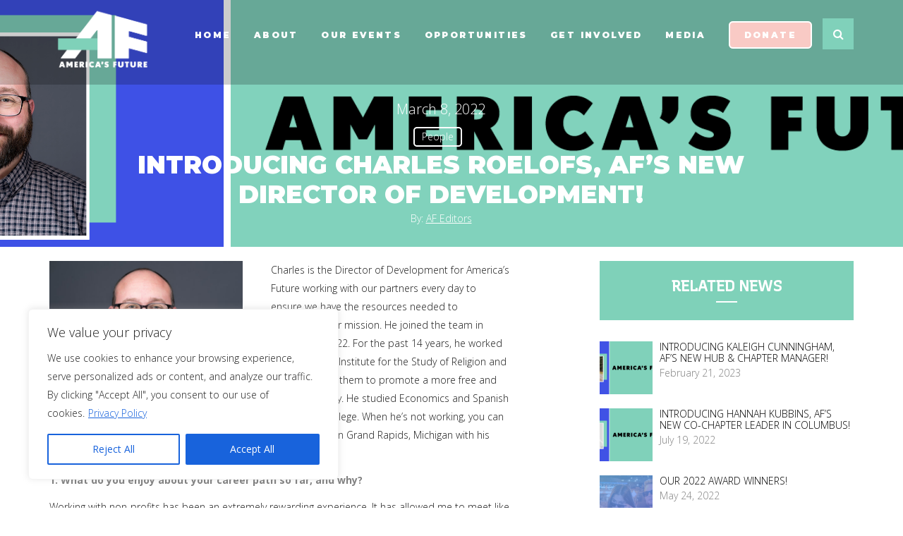

--- FILE ---
content_type: text/html; charset=UTF-8
request_url: https://americasfuture.org/news/introducing-charles-roelofs-afs-new-director-of-development/
body_size: 24214
content:
<!DOCTYPE html>
<html lang="en-US" prefix="og: http://ogp.me/ns# fb: http://ogp.me/ns/fb#">
<head>
<meta charset="UTF-8" />
<meta name="viewport" content="initial-scale=1, width=device-width" />
<link rel="profile" href="https://gmpg.org/xfn/11" />
<link rel="pingback" href="https://americasfuture.org/xmlrpc.php" />
<link rel="shortcut icon" type="image/x-icon" href="https://americasfuture.org/wp-content/themes/helping-hand/assets/images/favicon.ico" />
                        <script>
                            /* You can add more configuration options to webfontloader by previously defining the WebFontConfig with your options */
                            if ( typeof WebFontConfig === "undefined" ) {
                                WebFontConfig = new Object();
                            }
                            WebFontConfig['google'] = {families: ['Open+Sans:300,400,600,700,800,300italic,400italic,600italic,700italic,800italic', 'Montserrat:100,200,300,400,500,600,700,800,900,100italic,200italic,300italic,400italic,500italic,600italic,700italic,800italic,900italic']};

                            (function() {
                                var wf = document.createElement( 'script' );
                                wf.src = 'https://ajax.googleapis.com/ajax/libs/webfont/1.5.3/webfont.js';
                                wf.type = 'text/javascript';
                                wf.async = 'true';
                                var s = document.getElementsByTagName( 'script' )[0];
                                s.parentNode.insertBefore( wf, s );
                            })();
                        </script>
                        <meta name='robots' content='index, follow, max-image-preview:large, max-snippet:-1, max-video-preview:-1' />

	<!-- This site is optimized with the Yoast SEO plugin v26.6 - https://yoast.com/wordpress/plugins/seo/ -->
	<title>Introducing Charles Roelofs, AF&#039;s New Director of Development! - America&#039;s Future</title>
	<meta name="description" content="Charles is the Director of Development for America’s Future working with our partners every day to ensure we have the resources needed to accomplish our" />
	<link rel="canonical" href="https://americasfuture.org/news/introducing-charles-roelofs-afs-new-director-of-development/" />
	<script type="application/ld+json" class="yoast-schema-graph">{"@context":"https://schema.org","@graph":[{"@type":"WebPage","@id":"https://americasfuture.org/news/introducing-charles-roelofs-afs-new-director-of-development/","url":"https://americasfuture.org/news/introducing-charles-roelofs-afs-new-director-of-development/","name":"Introducing Charles Roelofs, AF's New Director of Development! - America&#039;s Future","isPartOf":{"@id":"https://americasfuture.org/#website"},"primaryImageOfPage":{"@id":"https://americasfuture.org/news/introducing-charles-roelofs-afs-new-director-of-development/#primaryimage"},"image":{"@id":"https://americasfuture.org/news/introducing-charles-roelofs-afs-new-director-of-development/#primaryimage"},"thumbnailUrl":"https://americasfuture.org/wp-content/uploads/2022/03/introducing-charles-roelofs-afs-new-director-of-development-3.png","datePublished":"2022-03-08T16:53:24+00:00","dateModified":"2022-03-24T13:38:00+00:00","description":"Charles is the Director of Development for America’s Future working with our partners every day to ensure we have the resources needed to accomplish our","breadcrumb":{"@id":"https://americasfuture.org/news/introducing-charles-roelofs-afs-new-director-of-development/#breadcrumb"},"inLanguage":"en-US","potentialAction":[{"@type":"ReadAction","target":["https://americasfuture.org/news/introducing-charles-roelofs-afs-new-director-of-development/"]}]},{"@type":"ImageObject","inLanguage":"en-US","@id":"https://americasfuture.org/news/introducing-charles-roelofs-afs-new-director-of-development/#primaryimage","url":"https://americasfuture.org/wp-content/uploads/2022/03/introducing-charles-roelofs-afs-new-director-of-development-3.png","contentUrl":"https://americasfuture.org/wp-content/uploads/2022/03/introducing-charles-roelofs-afs-new-director-of-development-3.png","width":1920,"height":350,"caption":"Introducing Charles Roelofs, AF's New Director of Development! 2"},{"@type":"BreadcrumbList","@id":"https://americasfuture.org/news/introducing-charles-roelofs-afs-new-director-of-development/#breadcrumb","itemListElement":[{"@type":"ListItem","position":1,"name":"Home","item":"https://americasfuture.org/"},{"@type":"ListItem","position":2,"name":"News Items","item":"https://americasfuture.org/news/"},{"@type":"ListItem","position":3,"name":"Introducing Charles Roelofs, AF&#8217;s New Director of Development!"}]},{"@type":"WebSite","@id":"https://americasfuture.org/#website","url":"https://americasfuture.org/","name":"America's Future","description":"EMPOWERING ACTIVE, CIVIL, AND CURIOUS CITIZENS","publisher":{"@id":"https://americasfuture.org/#organization"},"potentialAction":[{"@type":"SearchAction","target":{"@type":"EntryPoint","urlTemplate":"https://americasfuture.org/?s={search_term_string}"},"query-input":{"@type":"PropertyValueSpecification","valueRequired":true,"valueName":"search_term_string"}}],"inLanguage":"en-US"},{"@type":"Organization","@id":"https://americasfuture.org/#organization","name":"America's Future","url":"https://americasfuture.org/","logo":{"@type":"ImageObject","inLanguage":"en-US","@id":"https://americasfuture.org/#/schema/logo/image/","url":"https://americasfuture.org/wp-content/uploads/2018/04/aff.jpg","contentUrl":"https://americasfuture.org/wp-content/uploads/2018/04/aff.jpg","width":3553,"height":1180,"caption":"America's Future"},"image":{"@id":"https://americasfuture.org/#/schema/logo/image/"},"sameAs":["https://www.facebook.com/AmericasFutureFoundation/","https://x.com/AFempowers"]}]}</script>
	<!-- / Yoast SEO plugin. -->


<link rel='dns-prefetch' href='//fonts.googleapis.com' />
<link rel="alternate" type="application/rss+xml" title="America&#039;s Future &raquo; Feed" href="https://americasfuture.org/feed/" />
<link rel="alternate" type="application/rss+xml" title="America&#039;s Future &raquo; Comments Feed" href="https://americasfuture.org/comments/feed/" />
<script type="text/javascript" id="wpp-js" src="https://americasfuture.org/wp-content/plugins/wordpress-popular-posts/assets/js/wpp.min.js?ver=7.3.6" data-sampling="0" data-sampling-rate="100" data-api-url="https://americasfuture.org/wp-json/wordpress-popular-posts" data-post-id="59992" data-token="111575e916" data-lang="0" data-debug="0"></script>
<link rel="alternate" title="oEmbed (JSON)" type="application/json+oembed" href="https://americasfuture.org/wp-json/oembed/1.0/embed?url=https%3A%2F%2Famericasfuture.org%2Fnews%2Fintroducing-charles-roelofs-afs-new-director-of-development%2F" />
<link rel="alternate" title="oEmbed (XML)" type="text/xml+oembed" href="https://americasfuture.org/wp-json/oembed/1.0/embed?url=https%3A%2F%2Famericasfuture.org%2Fnews%2Fintroducing-charles-roelofs-afs-new-director-of-development%2F&#038;format=xml" />
<style id='wp-img-auto-sizes-contain-inline-css' type='text/css'>
img:is([sizes=auto i],[sizes^="auto," i]){contain-intrinsic-size:3000px 1500px}
/*# sourceURL=wp-img-auto-sizes-contain-inline-css */
</style>
<style id='wp-emoji-styles-inline-css' type='text/css'>

	img.wp-smiley, img.emoji {
		display: inline !important;
		border: none !important;
		box-shadow: none !important;
		height: 1em !important;
		width: 1em !important;
		margin: 0 0.07em !important;
		vertical-align: -0.1em !important;
		background: none !important;
		padding: 0 !important;
	}
/*# sourceURL=wp-emoji-styles-inline-css */
</style>
<style id='wp-block-library-inline-css' type='text/css'>
:root{--wp-block-synced-color:#7a00df;--wp-block-synced-color--rgb:122,0,223;--wp-bound-block-color:var(--wp-block-synced-color);--wp-editor-canvas-background:#ddd;--wp-admin-theme-color:#007cba;--wp-admin-theme-color--rgb:0,124,186;--wp-admin-theme-color-darker-10:#006ba1;--wp-admin-theme-color-darker-10--rgb:0,107,160.5;--wp-admin-theme-color-darker-20:#005a87;--wp-admin-theme-color-darker-20--rgb:0,90,135;--wp-admin-border-width-focus:2px}@media (min-resolution:192dpi){:root{--wp-admin-border-width-focus:1.5px}}.wp-element-button{cursor:pointer}:root .has-very-light-gray-background-color{background-color:#eee}:root .has-very-dark-gray-background-color{background-color:#313131}:root .has-very-light-gray-color{color:#eee}:root .has-very-dark-gray-color{color:#313131}:root .has-vivid-green-cyan-to-vivid-cyan-blue-gradient-background{background:linear-gradient(135deg,#00d084,#0693e3)}:root .has-purple-crush-gradient-background{background:linear-gradient(135deg,#34e2e4,#4721fb 50%,#ab1dfe)}:root .has-hazy-dawn-gradient-background{background:linear-gradient(135deg,#faaca8,#dad0ec)}:root .has-subdued-olive-gradient-background{background:linear-gradient(135deg,#fafae1,#67a671)}:root .has-atomic-cream-gradient-background{background:linear-gradient(135deg,#fdd79a,#004a59)}:root .has-nightshade-gradient-background{background:linear-gradient(135deg,#330968,#31cdcf)}:root .has-midnight-gradient-background{background:linear-gradient(135deg,#020381,#2874fc)}:root{--wp--preset--font-size--normal:16px;--wp--preset--font-size--huge:42px}.has-regular-font-size{font-size:1em}.has-larger-font-size{font-size:2.625em}.has-normal-font-size{font-size:var(--wp--preset--font-size--normal)}.has-huge-font-size{font-size:var(--wp--preset--font-size--huge)}.has-text-align-center{text-align:center}.has-text-align-left{text-align:left}.has-text-align-right{text-align:right}.has-fit-text{white-space:nowrap!important}#end-resizable-editor-section{display:none}.aligncenter{clear:both}.items-justified-left{justify-content:flex-start}.items-justified-center{justify-content:center}.items-justified-right{justify-content:flex-end}.items-justified-space-between{justify-content:space-between}.screen-reader-text{border:0;clip-path:inset(50%);height:1px;margin:-1px;overflow:hidden;padding:0;position:absolute;width:1px;word-wrap:normal!important}.screen-reader-text:focus{background-color:#ddd;clip-path:none;color:#444;display:block;font-size:1em;height:auto;left:5px;line-height:normal;padding:15px 23px 14px;text-decoration:none;top:5px;width:auto;z-index:100000}html :where(.has-border-color){border-style:solid}html :where([style*=border-top-color]){border-top-style:solid}html :where([style*=border-right-color]){border-right-style:solid}html :where([style*=border-bottom-color]){border-bottom-style:solid}html :where([style*=border-left-color]){border-left-style:solid}html :where([style*=border-width]){border-style:solid}html :where([style*=border-top-width]){border-top-style:solid}html :where([style*=border-right-width]){border-right-style:solid}html :where([style*=border-bottom-width]){border-bottom-style:solid}html :where([style*=border-left-width]){border-left-style:solid}html :where(img[class*=wp-image-]){height:auto;max-width:100%}:where(figure){margin:0 0 1em}html :where(.is-position-sticky){--wp-admin--admin-bar--position-offset:var(--wp-admin--admin-bar--height,0px)}@media screen and (max-width:600px){html :where(.is-position-sticky){--wp-admin--admin-bar--position-offset:0px}}

/*# sourceURL=wp-block-library-inline-css */
</style><style id='global-styles-inline-css' type='text/css'>
:root{--wp--preset--aspect-ratio--square: 1;--wp--preset--aspect-ratio--4-3: 4/3;--wp--preset--aspect-ratio--3-4: 3/4;--wp--preset--aspect-ratio--3-2: 3/2;--wp--preset--aspect-ratio--2-3: 2/3;--wp--preset--aspect-ratio--16-9: 16/9;--wp--preset--aspect-ratio--9-16: 9/16;--wp--preset--color--black: #000000;--wp--preset--color--cyan-bluish-gray: #abb8c3;--wp--preset--color--white: #ffffff;--wp--preset--color--pale-pink: #f78da7;--wp--preset--color--vivid-red: #cf2e2e;--wp--preset--color--luminous-vivid-orange: #ff6900;--wp--preset--color--luminous-vivid-amber: #fcb900;--wp--preset--color--light-green-cyan: #7bdcb5;--wp--preset--color--vivid-green-cyan: #00d084;--wp--preset--color--pale-cyan-blue: #8ed1fc;--wp--preset--color--vivid-cyan-blue: #0693e3;--wp--preset--color--vivid-purple: #9b51e0;--wp--preset--gradient--vivid-cyan-blue-to-vivid-purple: linear-gradient(135deg,rgb(6,147,227) 0%,rgb(155,81,224) 100%);--wp--preset--gradient--light-green-cyan-to-vivid-green-cyan: linear-gradient(135deg,rgb(122,220,180) 0%,rgb(0,208,130) 100%);--wp--preset--gradient--luminous-vivid-amber-to-luminous-vivid-orange: linear-gradient(135deg,rgb(252,185,0) 0%,rgb(255,105,0) 100%);--wp--preset--gradient--luminous-vivid-orange-to-vivid-red: linear-gradient(135deg,rgb(255,105,0) 0%,rgb(207,46,46) 100%);--wp--preset--gradient--very-light-gray-to-cyan-bluish-gray: linear-gradient(135deg,rgb(238,238,238) 0%,rgb(169,184,195) 100%);--wp--preset--gradient--cool-to-warm-spectrum: linear-gradient(135deg,rgb(74,234,220) 0%,rgb(151,120,209) 20%,rgb(207,42,186) 40%,rgb(238,44,130) 60%,rgb(251,105,98) 80%,rgb(254,248,76) 100%);--wp--preset--gradient--blush-light-purple: linear-gradient(135deg,rgb(255,206,236) 0%,rgb(152,150,240) 100%);--wp--preset--gradient--blush-bordeaux: linear-gradient(135deg,rgb(254,205,165) 0%,rgb(254,45,45) 50%,rgb(107,0,62) 100%);--wp--preset--gradient--luminous-dusk: linear-gradient(135deg,rgb(255,203,112) 0%,rgb(199,81,192) 50%,rgb(65,88,208) 100%);--wp--preset--gradient--pale-ocean: linear-gradient(135deg,rgb(255,245,203) 0%,rgb(182,227,212) 50%,rgb(51,167,181) 100%);--wp--preset--gradient--electric-grass: linear-gradient(135deg,rgb(202,248,128) 0%,rgb(113,206,126) 100%);--wp--preset--gradient--midnight: linear-gradient(135deg,rgb(2,3,129) 0%,rgb(40,116,252) 100%);--wp--preset--font-size--small: 13px;--wp--preset--font-size--medium: 20px;--wp--preset--font-size--large: 36px;--wp--preset--font-size--x-large: 42px;--wp--preset--spacing--20: 0.44rem;--wp--preset--spacing--30: 0.67rem;--wp--preset--spacing--40: 1rem;--wp--preset--spacing--50: 1.5rem;--wp--preset--spacing--60: 2.25rem;--wp--preset--spacing--70: 3.38rem;--wp--preset--spacing--80: 5.06rem;--wp--preset--shadow--natural: 6px 6px 9px rgba(0, 0, 0, 0.2);--wp--preset--shadow--deep: 12px 12px 50px rgba(0, 0, 0, 0.4);--wp--preset--shadow--sharp: 6px 6px 0px rgba(0, 0, 0, 0.2);--wp--preset--shadow--outlined: 6px 6px 0px -3px rgb(255, 255, 255), 6px 6px rgb(0, 0, 0);--wp--preset--shadow--crisp: 6px 6px 0px rgb(0, 0, 0);}:where(.is-layout-flex){gap: 0.5em;}:where(.is-layout-grid){gap: 0.5em;}body .is-layout-flex{display: flex;}.is-layout-flex{flex-wrap: wrap;align-items: center;}.is-layout-flex > :is(*, div){margin: 0;}body .is-layout-grid{display: grid;}.is-layout-grid > :is(*, div){margin: 0;}:where(.wp-block-columns.is-layout-flex){gap: 2em;}:where(.wp-block-columns.is-layout-grid){gap: 2em;}:where(.wp-block-post-template.is-layout-flex){gap: 1.25em;}:where(.wp-block-post-template.is-layout-grid){gap: 1.25em;}.has-black-color{color: var(--wp--preset--color--black) !important;}.has-cyan-bluish-gray-color{color: var(--wp--preset--color--cyan-bluish-gray) !important;}.has-white-color{color: var(--wp--preset--color--white) !important;}.has-pale-pink-color{color: var(--wp--preset--color--pale-pink) !important;}.has-vivid-red-color{color: var(--wp--preset--color--vivid-red) !important;}.has-luminous-vivid-orange-color{color: var(--wp--preset--color--luminous-vivid-orange) !important;}.has-luminous-vivid-amber-color{color: var(--wp--preset--color--luminous-vivid-amber) !important;}.has-light-green-cyan-color{color: var(--wp--preset--color--light-green-cyan) !important;}.has-vivid-green-cyan-color{color: var(--wp--preset--color--vivid-green-cyan) !important;}.has-pale-cyan-blue-color{color: var(--wp--preset--color--pale-cyan-blue) !important;}.has-vivid-cyan-blue-color{color: var(--wp--preset--color--vivid-cyan-blue) !important;}.has-vivid-purple-color{color: var(--wp--preset--color--vivid-purple) !important;}.has-black-background-color{background-color: var(--wp--preset--color--black) !important;}.has-cyan-bluish-gray-background-color{background-color: var(--wp--preset--color--cyan-bluish-gray) !important;}.has-white-background-color{background-color: var(--wp--preset--color--white) !important;}.has-pale-pink-background-color{background-color: var(--wp--preset--color--pale-pink) !important;}.has-vivid-red-background-color{background-color: var(--wp--preset--color--vivid-red) !important;}.has-luminous-vivid-orange-background-color{background-color: var(--wp--preset--color--luminous-vivid-orange) !important;}.has-luminous-vivid-amber-background-color{background-color: var(--wp--preset--color--luminous-vivid-amber) !important;}.has-light-green-cyan-background-color{background-color: var(--wp--preset--color--light-green-cyan) !important;}.has-vivid-green-cyan-background-color{background-color: var(--wp--preset--color--vivid-green-cyan) !important;}.has-pale-cyan-blue-background-color{background-color: var(--wp--preset--color--pale-cyan-blue) !important;}.has-vivid-cyan-blue-background-color{background-color: var(--wp--preset--color--vivid-cyan-blue) !important;}.has-vivid-purple-background-color{background-color: var(--wp--preset--color--vivid-purple) !important;}.has-black-border-color{border-color: var(--wp--preset--color--black) !important;}.has-cyan-bluish-gray-border-color{border-color: var(--wp--preset--color--cyan-bluish-gray) !important;}.has-white-border-color{border-color: var(--wp--preset--color--white) !important;}.has-pale-pink-border-color{border-color: var(--wp--preset--color--pale-pink) !important;}.has-vivid-red-border-color{border-color: var(--wp--preset--color--vivid-red) !important;}.has-luminous-vivid-orange-border-color{border-color: var(--wp--preset--color--luminous-vivid-orange) !important;}.has-luminous-vivid-amber-border-color{border-color: var(--wp--preset--color--luminous-vivid-amber) !important;}.has-light-green-cyan-border-color{border-color: var(--wp--preset--color--light-green-cyan) !important;}.has-vivid-green-cyan-border-color{border-color: var(--wp--preset--color--vivid-green-cyan) !important;}.has-pale-cyan-blue-border-color{border-color: var(--wp--preset--color--pale-cyan-blue) !important;}.has-vivid-cyan-blue-border-color{border-color: var(--wp--preset--color--vivid-cyan-blue) !important;}.has-vivid-purple-border-color{border-color: var(--wp--preset--color--vivid-purple) !important;}.has-vivid-cyan-blue-to-vivid-purple-gradient-background{background: var(--wp--preset--gradient--vivid-cyan-blue-to-vivid-purple) !important;}.has-light-green-cyan-to-vivid-green-cyan-gradient-background{background: var(--wp--preset--gradient--light-green-cyan-to-vivid-green-cyan) !important;}.has-luminous-vivid-amber-to-luminous-vivid-orange-gradient-background{background: var(--wp--preset--gradient--luminous-vivid-amber-to-luminous-vivid-orange) !important;}.has-luminous-vivid-orange-to-vivid-red-gradient-background{background: var(--wp--preset--gradient--luminous-vivid-orange-to-vivid-red) !important;}.has-very-light-gray-to-cyan-bluish-gray-gradient-background{background: var(--wp--preset--gradient--very-light-gray-to-cyan-bluish-gray) !important;}.has-cool-to-warm-spectrum-gradient-background{background: var(--wp--preset--gradient--cool-to-warm-spectrum) !important;}.has-blush-light-purple-gradient-background{background: var(--wp--preset--gradient--blush-light-purple) !important;}.has-blush-bordeaux-gradient-background{background: var(--wp--preset--gradient--blush-bordeaux) !important;}.has-luminous-dusk-gradient-background{background: var(--wp--preset--gradient--luminous-dusk) !important;}.has-pale-ocean-gradient-background{background: var(--wp--preset--gradient--pale-ocean) !important;}.has-electric-grass-gradient-background{background: var(--wp--preset--gradient--electric-grass) !important;}.has-midnight-gradient-background{background: var(--wp--preset--gradient--midnight) !important;}.has-small-font-size{font-size: var(--wp--preset--font-size--small) !important;}.has-medium-font-size{font-size: var(--wp--preset--font-size--medium) !important;}.has-large-font-size{font-size: var(--wp--preset--font-size--large) !important;}.has-x-large-font-size{font-size: var(--wp--preset--font-size--x-large) !important;}
/*# sourceURL=global-styles-inline-css */
</style>

<style id='classic-theme-styles-inline-css' type='text/css'>
/*! This file is auto-generated */
.wp-block-button__link{color:#fff;background-color:#32373c;border-radius:9999px;box-shadow:none;text-decoration:none;padding:calc(.667em + 2px) calc(1.333em + 2px);font-size:1.125em}.wp-block-file__button{background:#32373c;color:#fff;text-decoration:none}
/*# sourceURL=/wp-includes/css/classic-themes.min.css */
</style>
<link rel='stylesheet' id='cms-plugin-stylesheet-css' href='https://americasfuture.org/wp-content/plugins/cmssuperheroesv2/assets/css/cms-style.css' type='text/css' media='all' />
<link rel='stylesheet' id='contact-form-7-css' href='https://americasfuture.org/wp-content/plugins/contact-form-7/includes/css/styles.css' type='text/css' media='all' />
<link rel='stylesheet' id='events-manager-css' href='https://americasfuture.org/wp-content/plugins/events-manager/includes/css/events-manager.min.css' type='text/css' media='all' />
<style id='events-manager-inline-css' type='text/css'>
body .em { --font-family : inherit; --font-weight : inherit; --font-size : 1em; --line-height : inherit; }
/*# sourceURL=events-manager-inline-css */
</style>
<link rel='stylesheet' id='rs-plugin-settings-css' href='https://americasfuture.org/wp-content/plugins/revslider/public/assets/css/rs6.css' type='text/css' media='all' />
<style id='rs-plugin-settings-inline-css' type='text/css'>
#rs-demo-id {}
/*# sourceURL=rs-plugin-settings-inline-css */
</style>
<link rel='stylesheet' id='wpsm_team_b-font-awesome-front-css' href='https://americasfuture.org/wp-content/plugins/team-builder/assets/css/font-awesome/css/font-awesome.min.css' type='text/css' media='all' />
<link rel='stylesheet' id='wpsm_team_b_bootstrap-front-css' href='https://americasfuture.org/wp-content/plugins/team-builder/assets/css/bootstrap-front.css' type='text/css' media='all' />
<link rel='stylesheet' id='wpsm_team_b_team-css' href='https://americasfuture.org/wp-content/plugins/team-builder/assets/css/team.css' type='text/css' media='all' />
<link rel='stylesheet' id='wpsm_team_b_owl_carousel_min_css-css' href='https://americasfuture.org/wp-content/plugins/team-builder/assets/css/owl.carousel.min.css' type='text/css' media='all' />
<link rel='stylesheet' id='ppress-frontend-css' href='https://americasfuture.org/wp-content/plugins/wp-user-avatar/assets/css/frontend.min.css' type='text/css' media='all' />
<link rel='stylesheet' id='ppress-flatpickr-css' href='https://americasfuture.org/wp-content/plugins/wp-user-avatar/assets/flatpickr/flatpickr.min.css' type='text/css' media='all' />
<link rel='stylesheet' id='ppress-select2-css' href='https://americasfuture.org/wp-content/plugins/wp-user-avatar/assets/select2/select2.min.css' type='text/css' media='all' />
<link rel='stylesheet' id='wordpress-popular-posts-css-css' href='https://americasfuture.org/wp-content/plugins/wordpress-popular-posts/assets/css/wpp.css' type='text/css' media='all' />
<link rel='stylesheet' id='helping-hand-css' href='https://americasfuture.org/wp-content/themes/helping-hand/style.css' type='text/css' media='all' />
<link rel='stylesheet' id='main_style-css' href='https://americasfuture.org/wp-content/themes/helping-hand-child/style.css' type='text/css' media='all' />
<link rel='stylesheet' id='bootstrap-css' href='https://americasfuture.org/wp-content/themes/helping-hand/assets/css/bootstrap.min.css' type='text/css' media='all' />
<link rel='stylesheet' id='font-awesome-css' href='https://americasfuture.org/wp-content/themes/helping-hand/assets/css/font-awesome.min.css' type='text/css' media='all' />
<link rel='stylesheet' id='line-icons-css' href='https://americasfuture.org/wp-content/themes/helping-hand/assets/css/simple-line-icons.css' type='text/css' media='all' />
<link rel='stylesheet' id='pe-icon-7-css' href='https://americasfuture.org/wp-content/themes/helping-hand/assets/css/pe-icon-7.css' type='text/css' media='all' />
<link rel='stylesheet' id='light-box-css' href='https://americasfuture.org/wp-content/themes/helping-hand/assets/css/light-box.css' type='text/css' media='all' />
<link rel='stylesheet' id='helping_hand-style-css' href='https://americasfuture.org/wp-content/themes/helping-hand-child/style.css' type='text/css' media='all' />
<link rel='stylesheet' id='helping_hand-static-css' href='https://americasfuture.org/wp-content/themes/helping-hand/assets/css/static.css' type='text/css' media='all' />
<link rel='stylesheet' id='helping_hand-custom-style-css' href='https://americasfuture.org/wp-content/themes/helping-hand/assets/css/custom-dynamic.css' type='text/css' media='all' />
<link rel='stylesheet' id='custom-dynamic-css' href='https://americasfuture.org/wp-content/themes/helping-hand/assets/css/custom-dynamic.css' type='text/css' media='all' />
<style id='custom-dynamic-inline-css' type='text/css'>

                @media screen and (min-width: 992px) {
                    .site-header .header-1 {
                        background-color:#383b3f;
                        background-image:url("https://americasfuture.org/wp-content/uploads/2020/10/Artboard-1-copy-2-50-scaled.jpg");
                        background-repeat:no-repeat;
                        background-position:center top;
                        background-size:cover;
                        background-attachment:fixed;
                    }
                }
            
            .header-fixed.header-1 .main-navigation .menu-main-menu > li > a,
            .header-fixed.header-2 .main-navigation .menu-main-menu > li > a,
            .header-fixed #social-header .search-header,
            .header-fixed #social-header .mini-cart,
            .header-fixed #social-header .login,
            .header-fixed.header-2 .social-header a,
            .header-3 .header-fixed .main-navigation .menu-main-menu > li > a,
            .header-3 .header-fixed .search-header .search-submit::before,
            .header-3 .header-fixed .search-header input::-moz-placeholder,
            .header-3 .header-fixed .search-header input {
                color:#ffffff;}@media screen and (min-width: 992px) {.header-fixed.header-2 .social-header a{border-color:#ffffff;}}.header-fixed.header-1 .main-navigation .menu-main-menu > li > a:hover,
            .header-fixed.header-1 .main-navigation .menu-main-menu  li.current-menu-item > a,
            .header-fixed.header-1 .main-navigation .menu-main-menu li.current-menu-ancestor > a,
            .header-fixed.header-2 .main-navigation .menu-main-menu > li > a:hover,
            .header-fixed.header-2 .menu-main-menu > li.current-menu-item > a,
            .header-fixed.header-2  .menu-main-menu > li.current-menu-ancestor > a,
            .header-fixed #social-header .search-header:hover,
            .header-fixed #social-header .mini-cart:hover,
            .header-fixed #social-header .login:hover,
            .header-3 .header-fixed .main-navigation .menu-main-menu > li > a:hover,
            .header-3 .header-fixed .search-header .search-submit:hover::before {
                color:#fe5d4b;}@media screen and (min-width: 992px) {.header-fixed.header-2 .social-header a:hover{background-color:#fe5d4b;}}@media screen and (min-width: 992px) {.header-fixed.header-2 .social-header a:hover{border-color:#fe5d4b;}}@media screen and (min-width: 992px) {.site-header .header-1{padding-top:;}}@media screen and (min-width: 992px) {.site-header .header-1{padding-bottom:;}}@media screen and (min-width: 992px) {.site-header .header-2 {padding-top:;}}@media screen and (min-width: 992px) {footer #footer-bottom p{color:#ffffff;}}
/*# sourceURL=custom-dynamic-inline-css */
</style>
<link rel='stylesheet' id='helping-hand-fonts-css' href='https://fonts.googleapis.com/css?family=Poppins%3A300%2C400%2C500%2C600%2C700&#038;subset=latin%2Clatin-ext' type='text/css' media='all' />
<link rel='stylesheet' id='wpjb-glyphs-css' href='https://americasfuture.org/wp-content/plugins/wpjobboard/public/css/wpjb-glyphs.css' type='text/css' media='all' />
<link rel='stylesheet' id='wpjb-css-css' href='https://americasfuture.org/wp-content/plugins/wpjobboard/public/css/frontend.css' type='text/css' media='all' />
<script type="text/javascript" id="cookie-law-info-js-extra">
/* <![CDATA[ */
var _ckyConfig = {"_ipData":[],"_assetsURL":"https://americasfuture.org/wp-content/plugins/cookie-law-info/lite/frontend/images/","_publicURL":"https://americasfuture.org","_expiry":"365","_categories":[{"name":"Necessary","slug":"necessary","isNecessary":true,"ccpaDoNotSell":true,"cookies":[],"active":true,"defaultConsent":{"gdpr":true,"ccpa":true}},{"name":"Functional","slug":"functional","isNecessary":false,"ccpaDoNotSell":true,"cookies":[],"active":true,"defaultConsent":{"gdpr":false,"ccpa":false}},{"name":"Analytics","slug":"analytics","isNecessary":false,"ccpaDoNotSell":true,"cookies":[],"active":true,"defaultConsent":{"gdpr":false,"ccpa":false}},{"name":"Performance","slug":"performance","isNecessary":false,"ccpaDoNotSell":true,"cookies":[],"active":true,"defaultConsent":{"gdpr":false,"ccpa":false}},{"name":"Advertisement","slug":"advertisement","isNecessary":false,"ccpaDoNotSell":true,"cookies":[],"active":true,"defaultConsent":{"gdpr":false,"ccpa":false}}],"_activeLaw":"gdpr","_rootDomain":"","_block":"1","_showBanner":"1","_bannerConfig":{"settings":{"type":"box","preferenceCenterType":"popup","position":"bottom-left","applicableLaw":"gdpr"},"behaviours":{"reloadBannerOnAccept":false,"loadAnalyticsByDefault":false,"animations":{"onLoad":"animate","onHide":"sticky"}},"config":{"revisitConsent":{"status":true,"tag":"revisit-consent","position":"bottom-left","meta":{"url":"#"},"styles":{"background-color":"#0056A7"},"elements":{"title":{"type":"text","tag":"revisit-consent-title","status":true,"styles":{"color":"#0056a7"}}}},"preferenceCenter":{"toggle":{"status":true,"tag":"detail-category-toggle","type":"toggle","states":{"active":{"styles":{"background-color":"#1863DC"}},"inactive":{"styles":{"background-color":"#D0D5D2"}}}}},"categoryPreview":{"status":false,"toggle":{"status":true,"tag":"detail-category-preview-toggle","type":"toggle","states":{"active":{"styles":{"background-color":"#1863DC"}},"inactive":{"styles":{"background-color":"#D0D5D2"}}}}},"videoPlaceholder":{"status":true,"styles":{"background-color":"#000000","border-color":"#000000","color":"#ffffff"}},"readMore":{"status":true,"tag":"readmore-button","type":"link","meta":{"noFollow":true,"newTab":true},"styles":{"color":"#1863DC","background-color":"transparent","border-color":"transparent"}},"showMore":{"status":true,"tag":"show-desc-button","type":"button","styles":{"color":"#1863DC"}},"showLess":{"status":true,"tag":"hide-desc-button","type":"button","styles":{"color":"#1863DC"}},"alwaysActive":{"status":true,"tag":"always-active","styles":{"color":"#008000"}},"manualLinks":{"status":true,"tag":"manual-links","type":"link","styles":{"color":"#1863DC"}},"auditTable":{"status":true},"optOption":{"status":true,"toggle":{"status":true,"tag":"optout-option-toggle","type":"toggle","states":{"active":{"styles":{"background-color":"#1863dc"}},"inactive":{"styles":{"background-color":"#FFFFFF"}}}}}}},"_version":"3.3.9.1","_logConsent":"1","_tags":[{"tag":"accept-button","styles":{"color":"#FFFFFF","background-color":"#1863DC","border-color":"#1863DC"}},{"tag":"reject-button","styles":{"color":"#1863DC","background-color":"transparent","border-color":"#1863DC"}},{"tag":"settings-button","styles":{"color":"#1863DC","background-color":"transparent","border-color":"#1863DC"}},{"tag":"readmore-button","styles":{"color":"#1863DC","background-color":"transparent","border-color":"transparent"}},{"tag":"donotsell-button","styles":{"color":"#1863DC","background-color":"transparent","border-color":"transparent"}},{"tag":"show-desc-button","styles":{"color":"#1863DC"}},{"tag":"hide-desc-button","styles":{"color":"#1863DC"}},{"tag":"cky-always-active","styles":[]},{"tag":"cky-link","styles":[]},{"tag":"accept-button","styles":{"color":"#FFFFFF","background-color":"#1863DC","border-color":"#1863DC"}},{"tag":"revisit-consent","styles":{"background-color":"#0056A7"}}],"_shortCodes":[{"key":"cky_readmore","content":"\u003Ca href=\"/about/privacy-policy/\" class=\"cky-policy\" aria-label=\"Privacy Policy\" target=\"_blank\" rel=\"noopener\" data-cky-tag=\"readmore-button\"\u003EPrivacy Policy\u003C/a\u003E","tag":"readmore-button","status":true,"attributes":{"rel":"nofollow","target":"_blank"}},{"key":"cky_show_desc","content":"\u003Cbutton class=\"cky-show-desc-btn\" data-cky-tag=\"show-desc-button\" aria-label=\"Show more\"\u003EShow more\u003C/button\u003E","tag":"show-desc-button","status":true,"attributes":[]},{"key":"cky_hide_desc","content":"\u003Cbutton class=\"cky-show-desc-btn\" data-cky-tag=\"hide-desc-button\" aria-label=\"Show less\"\u003EShow less\u003C/button\u003E","tag":"hide-desc-button","status":true,"attributes":[]},{"key":"cky_optout_show_desc","content":"[cky_optout_show_desc]","tag":"optout-show-desc-button","status":true,"attributes":[]},{"key":"cky_optout_hide_desc","content":"[cky_optout_hide_desc]","tag":"optout-hide-desc-button","status":true,"attributes":[]},{"key":"cky_category_toggle_label","content":"[cky_{{status}}_category_label] [cky_preference_{{category_slug}}_title]","tag":"","status":true,"attributes":[]},{"key":"cky_enable_category_label","content":"Enable","tag":"","status":true,"attributes":[]},{"key":"cky_disable_category_label","content":"Disable","tag":"","status":true,"attributes":[]},{"key":"cky_video_placeholder","content":"\u003Cdiv class=\"video-placeholder-normal\" data-cky-tag=\"video-placeholder\" id=\"[UNIQUEID]\"\u003E\u003Cp class=\"video-placeholder-text-normal\" data-cky-tag=\"placeholder-title\"\u003EPlease accept cookies to access this content\u003C/p\u003E\u003C/div\u003E","tag":"","status":true,"attributes":[]},{"key":"cky_enable_optout_label","content":"Enable","tag":"","status":true,"attributes":[]},{"key":"cky_disable_optout_label","content":"Disable","tag":"","status":true,"attributes":[]},{"key":"cky_optout_toggle_label","content":"[cky_{{status}}_optout_label] [cky_optout_option_title]","tag":"","status":true,"attributes":[]},{"key":"cky_optout_option_title","content":"Do Not Sell or Share My Personal Information","tag":"","status":true,"attributes":[]},{"key":"cky_optout_close_label","content":"Close","tag":"","status":true,"attributes":[]},{"key":"cky_preference_close_label","content":"Close","tag":"","status":true,"attributes":[]}],"_rtl":"","_language":"en","_providersToBlock":[]};
var _ckyStyles = {"css":".cky-overlay{background: #000000; opacity: 0.4; position: fixed; top: 0; left: 0; width: 100%; height: 100%; z-index: 99999999;}.cky-hide{display: none;}.cky-btn-revisit-wrapper{display: flex; align-items: center; justify-content: center; background: #0056a7; width: 45px; height: 45px; border-radius: 50%; position: fixed; z-index: 999999; cursor: pointer;}.cky-revisit-bottom-left{bottom: 15px; left: 15px;}.cky-revisit-bottom-right{bottom: 15px; right: 15px;}.cky-btn-revisit-wrapper .cky-btn-revisit{display: flex; align-items: center; justify-content: center; background: none; border: none; cursor: pointer; position: relative; margin: 0; padding: 0;}.cky-btn-revisit-wrapper .cky-btn-revisit img{max-width: fit-content; margin: 0; height: 30px; width: 30px;}.cky-revisit-bottom-left:hover::before{content: attr(data-tooltip); position: absolute; background: #4e4b66; color: #ffffff; left: calc(100% + 7px); font-size: 12px; line-height: 16px; width: max-content; padding: 4px 8px; border-radius: 4px;}.cky-revisit-bottom-left:hover::after{position: absolute; content: \"\"; border: 5px solid transparent; left: calc(100% + 2px); border-left-width: 0; border-right-color: #4e4b66;}.cky-revisit-bottom-right:hover::before{content: attr(data-tooltip); position: absolute; background: #4e4b66; color: #ffffff; right: calc(100% + 7px); font-size: 12px; line-height: 16px; width: max-content; padding: 4px 8px; border-radius: 4px;}.cky-revisit-bottom-right:hover::after{position: absolute; content: \"\"; border: 5px solid transparent; right: calc(100% + 2px); border-right-width: 0; border-left-color: #4e4b66;}.cky-revisit-hide{display: none;}.cky-consent-container{position: fixed; width: 440px; box-sizing: border-box; z-index: 9999999; border-radius: 6px;}.cky-consent-container .cky-consent-bar{background: #ffffff; border: 1px solid; padding: 20px 26px; box-shadow: 0 -1px 10px 0 #acabab4d; border-radius: 6px;}.cky-box-bottom-left{bottom: 40px; left: 40px;}.cky-box-bottom-right{bottom: 40px; right: 40px;}.cky-box-top-left{top: 40px; left: 40px;}.cky-box-top-right{top: 40px; right: 40px;}.cky-custom-brand-logo-wrapper .cky-custom-brand-logo{width: 100px; height: auto; margin: 0 0 12px 0;}.cky-notice .cky-title{color: #212121; font-weight: 700; font-size: 18px; line-height: 24px; margin: 0 0 12px 0;}.cky-notice-des *,.cky-preference-content-wrapper *,.cky-accordion-header-des *,.cky-gpc-wrapper .cky-gpc-desc *{font-size: 14px;}.cky-notice-des{color: #212121; font-size: 14px; line-height: 24px; font-weight: 400;}.cky-notice-des img{height: 25px; width: 25px;}.cky-consent-bar .cky-notice-des p,.cky-gpc-wrapper .cky-gpc-desc p,.cky-preference-body-wrapper .cky-preference-content-wrapper p,.cky-accordion-header-wrapper .cky-accordion-header-des p,.cky-cookie-des-table li div:last-child p{color: inherit; margin-top: 0; overflow-wrap: break-word;}.cky-notice-des P:last-child,.cky-preference-content-wrapper p:last-child,.cky-cookie-des-table li div:last-child p:last-child,.cky-gpc-wrapper .cky-gpc-desc p:last-child{margin-bottom: 0;}.cky-notice-des a.cky-policy,.cky-notice-des button.cky-policy{font-size: 14px; color: #1863dc; white-space: nowrap; cursor: pointer; background: transparent; border: 1px solid; text-decoration: underline;}.cky-notice-des button.cky-policy{padding: 0;}.cky-notice-des a.cky-policy:focus-visible,.cky-notice-des button.cky-policy:focus-visible,.cky-preference-content-wrapper .cky-show-desc-btn:focus-visible,.cky-accordion-header .cky-accordion-btn:focus-visible,.cky-preference-header .cky-btn-close:focus-visible,.cky-switch input[type=\"checkbox\"]:focus-visible,.cky-footer-wrapper a:focus-visible,.cky-btn:focus-visible{outline: 2px solid #1863dc; outline-offset: 2px;}.cky-btn:focus:not(:focus-visible),.cky-accordion-header .cky-accordion-btn:focus:not(:focus-visible),.cky-preference-content-wrapper .cky-show-desc-btn:focus:not(:focus-visible),.cky-btn-revisit-wrapper .cky-btn-revisit:focus:not(:focus-visible),.cky-preference-header .cky-btn-close:focus:not(:focus-visible),.cky-consent-bar .cky-banner-btn-close:focus:not(:focus-visible){outline: 0;}button.cky-show-desc-btn:not(:hover):not(:active){color: #1863dc; background: transparent;}button.cky-accordion-btn:not(:hover):not(:active),button.cky-banner-btn-close:not(:hover):not(:active),button.cky-btn-revisit:not(:hover):not(:active),button.cky-btn-close:not(:hover):not(:active){background: transparent;}.cky-consent-bar button:hover,.cky-modal.cky-modal-open button:hover,.cky-consent-bar button:focus,.cky-modal.cky-modal-open button:focus{text-decoration: none;}.cky-notice-btn-wrapper{display: flex; justify-content: flex-start; align-items: center; flex-wrap: wrap; margin-top: 16px;}.cky-notice-btn-wrapper .cky-btn{text-shadow: none; box-shadow: none;}.cky-btn{flex: auto; max-width: 100%; font-size: 14px; font-family: inherit; line-height: 24px; padding: 8px; font-weight: 500; margin: 0 8px 0 0; border-radius: 2px; cursor: pointer; text-align: center; text-transform: none; min-height: 0;}.cky-btn:hover{opacity: 0.8;}.cky-btn-customize{color: #1863dc; background: transparent; border: 2px solid #1863dc;}.cky-btn-reject{color: #1863dc; background: transparent; border: 2px solid #1863dc;}.cky-btn-accept{background: #1863dc; color: #ffffff; border: 2px solid #1863dc;}.cky-btn:last-child{margin-right: 0;}@media (max-width: 576px){.cky-box-bottom-left{bottom: 0; left: 0;}.cky-box-bottom-right{bottom: 0; right: 0;}.cky-box-top-left{top: 0; left: 0;}.cky-box-top-right{top: 0; right: 0;}}@media (max-width: 440px){.cky-box-bottom-left, .cky-box-bottom-right, .cky-box-top-left, .cky-box-top-right{width: 100%; max-width: 100%;}.cky-consent-container .cky-consent-bar{padding: 20px 0;}.cky-custom-brand-logo-wrapper, .cky-notice .cky-title, .cky-notice-des, .cky-notice-btn-wrapper{padding: 0 24px;}.cky-notice-des{max-height: 40vh; overflow-y: scroll;}.cky-notice-btn-wrapper{flex-direction: column; margin-top: 0;}.cky-btn{width: 100%; margin: 10px 0 0 0;}.cky-notice-btn-wrapper .cky-btn-customize{order: 2;}.cky-notice-btn-wrapper .cky-btn-reject{order: 3;}.cky-notice-btn-wrapper .cky-btn-accept{order: 1; margin-top: 16px;}}@media (max-width: 352px){.cky-notice .cky-title{font-size: 16px;}.cky-notice-des *{font-size: 12px;}.cky-notice-des, .cky-btn{font-size: 12px;}}.cky-modal.cky-modal-open{display: flex; visibility: visible; -webkit-transform: translate(-50%, -50%); -moz-transform: translate(-50%, -50%); -ms-transform: translate(-50%, -50%); -o-transform: translate(-50%, -50%); transform: translate(-50%, -50%); top: 50%; left: 50%; transition: all 1s ease;}.cky-modal{box-shadow: 0 32px 68px rgba(0, 0, 0, 0.3); margin: 0 auto; position: fixed; max-width: 100%; background: #ffffff; top: 50%; box-sizing: border-box; border-radius: 6px; z-index: 999999999; color: #212121; -webkit-transform: translate(-50%, 100%); -moz-transform: translate(-50%, 100%); -ms-transform: translate(-50%, 100%); -o-transform: translate(-50%, 100%); transform: translate(-50%, 100%); visibility: hidden; transition: all 0s ease;}.cky-preference-center{max-height: 79vh; overflow: hidden; width: 845px; overflow: hidden; flex: 1 1 0; display: flex; flex-direction: column; border-radius: 6px;}.cky-preference-header{display: flex; align-items: center; justify-content: space-between; padding: 22px 24px; border-bottom: 1px solid;}.cky-preference-header .cky-preference-title{font-size: 18px; font-weight: 700; line-height: 24px;}.cky-preference-header .cky-btn-close{margin: 0; cursor: pointer; vertical-align: middle; padding: 0; background: none; border: none; width: auto; height: auto; min-height: 0; line-height: 0; text-shadow: none; box-shadow: none;}.cky-preference-header .cky-btn-close img{margin: 0; height: 10px; width: 10px;}.cky-preference-body-wrapper{padding: 0 24px; flex: 1; overflow: auto; box-sizing: border-box;}.cky-preference-content-wrapper,.cky-gpc-wrapper .cky-gpc-desc{font-size: 14px; line-height: 24px; font-weight: 400; padding: 12px 0;}.cky-preference-content-wrapper{border-bottom: 1px solid;}.cky-preference-content-wrapper img{height: 25px; width: 25px;}.cky-preference-content-wrapper .cky-show-desc-btn{font-size: 14px; font-family: inherit; color: #1863dc; text-decoration: none; line-height: 24px; padding: 0; margin: 0; white-space: nowrap; cursor: pointer; background: transparent; border-color: transparent; text-transform: none; min-height: 0; text-shadow: none; box-shadow: none;}.cky-accordion-wrapper{margin-bottom: 10px;}.cky-accordion{border-bottom: 1px solid;}.cky-accordion:last-child{border-bottom: none;}.cky-accordion .cky-accordion-item{display: flex; margin-top: 10px;}.cky-accordion .cky-accordion-body{display: none;}.cky-accordion.cky-accordion-active .cky-accordion-body{display: block; padding: 0 22px; margin-bottom: 16px;}.cky-accordion-header-wrapper{cursor: pointer; width: 100%;}.cky-accordion-item .cky-accordion-header{display: flex; justify-content: space-between; align-items: center;}.cky-accordion-header .cky-accordion-btn{font-size: 16px; font-family: inherit; color: #212121; line-height: 24px; background: none; border: none; font-weight: 700; padding: 0; margin: 0; cursor: pointer; text-transform: none; min-height: 0; text-shadow: none; box-shadow: none;}.cky-accordion-header .cky-always-active{color: #008000; font-weight: 600; line-height: 24px; font-size: 14px;}.cky-accordion-header-des{font-size: 14px; line-height: 24px; margin: 10px 0 16px 0;}.cky-accordion-chevron{margin-right: 22px; position: relative; cursor: pointer;}.cky-accordion-chevron-hide{display: none;}.cky-accordion .cky-accordion-chevron i::before{content: \"\"; position: absolute; border-right: 1.4px solid; border-bottom: 1.4px solid; border-color: inherit; height: 6px; width: 6px; -webkit-transform: rotate(-45deg); -moz-transform: rotate(-45deg); -ms-transform: rotate(-45deg); -o-transform: rotate(-45deg); transform: rotate(-45deg); transition: all 0.2s ease-in-out; top: 8px;}.cky-accordion.cky-accordion-active .cky-accordion-chevron i::before{-webkit-transform: rotate(45deg); -moz-transform: rotate(45deg); -ms-transform: rotate(45deg); -o-transform: rotate(45deg); transform: rotate(45deg);}.cky-audit-table{background: #f4f4f4; border-radius: 6px;}.cky-audit-table .cky-empty-cookies-text{color: inherit; font-size: 12px; line-height: 24px; margin: 0; padding: 10px;}.cky-audit-table .cky-cookie-des-table{font-size: 12px; line-height: 24px; font-weight: normal; padding: 15px 10px; border-bottom: 1px solid; border-bottom-color: inherit; margin: 0;}.cky-audit-table .cky-cookie-des-table:last-child{border-bottom: none;}.cky-audit-table .cky-cookie-des-table li{list-style-type: none; display: flex; padding: 3px 0;}.cky-audit-table .cky-cookie-des-table li:first-child{padding-top: 0;}.cky-cookie-des-table li div:first-child{width: 100px; font-weight: 600; word-break: break-word; word-wrap: break-word;}.cky-cookie-des-table li div:last-child{flex: 1; word-break: break-word; word-wrap: break-word; margin-left: 8px;}.cky-footer-shadow{display: block; width: 100%; height: 40px; background: linear-gradient(180deg, rgba(255, 255, 255, 0) 0%, #ffffff 100%); position: absolute; bottom: calc(100% - 1px);}.cky-footer-wrapper{position: relative;}.cky-prefrence-btn-wrapper{display: flex; flex-wrap: wrap; align-items: center; justify-content: center; padding: 22px 24px; border-top: 1px solid;}.cky-prefrence-btn-wrapper .cky-btn{flex: auto; max-width: 100%; text-shadow: none; box-shadow: none;}.cky-btn-preferences{color: #1863dc; background: transparent; border: 2px solid #1863dc;}.cky-preference-header,.cky-preference-body-wrapper,.cky-preference-content-wrapper,.cky-accordion-wrapper,.cky-accordion,.cky-accordion-wrapper,.cky-footer-wrapper,.cky-prefrence-btn-wrapper{border-color: inherit;}@media (max-width: 845px){.cky-modal{max-width: calc(100% - 16px);}}@media (max-width: 576px){.cky-modal{max-width: 100%;}.cky-preference-center{max-height: 100vh;}.cky-prefrence-btn-wrapper{flex-direction: column;}.cky-accordion.cky-accordion-active .cky-accordion-body{padding-right: 0;}.cky-prefrence-btn-wrapper .cky-btn{width: 100%; margin: 10px 0 0 0;}.cky-prefrence-btn-wrapper .cky-btn-reject{order: 3;}.cky-prefrence-btn-wrapper .cky-btn-accept{order: 1; margin-top: 0;}.cky-prefrence-btn-wrapper .cky-btn-preferences{order: 2;}}@media (max-width: 425px){.cky-accordion-chevron{margin-right: 15px;}.cky-notice-btn-wrapper{margin-top: 0;}.cky-accordion.cky-accordion-active .cky-accordion-body{padding: 0 15px;}}@media (max-width: 352px){.cky-preference-header .cky-preference-title{font-size: 16px;}.cky-preference-header{padding: 16px 24px;}.cky-preference-content-wrapper *, .cky-accordion-header-des *{font-size: 12px;}.cky-preference-content-wrapper, .cky-preference-content-wrapper .cky-show-more, .cky-accordion-header .cky-always-active, .cky-accordion-header-des, .cky-preference-content-wrapper .cky-show-desc-btn, .cky-notice-des a.cky-policy{font-size: 12px;}.cky-accordion-header .cky-accordion-btn{font-size: 14px;}}.cky-switch{display: flex;}.cky-switch input[type=\"checkbox\"]{position: relative; width: 44px; height: 24px; margin: 0; background: #d0d5d2; -webkit-appearance: none; border-radius: 50px; cursor: pointer; outline: 0; border: none; top: 0;}.cky-switch input[type=\"checkbox\"]:checked{background: #1863dc;}.cky-switch input[type=\"checkbox\"]:before{position: absolute; content: \"\"; height: 20px; width: 20px; left: 2px; bottom: 2px; border-radius: 50%; background-color: white; -webkit-transition: 0.4s; transition: 0.4s; margin: 0;}.cky-switch input[type=\"checkbox\"]:after{display: none;}.cky-switch input[type=\"checkbox\"]:checked:before{-webkit-transform: translateX(20px); -ms-transform: translateX(20px); transform: translateX(20px);}@media (max-width: 425px){.cky-switch input[type=\"checkbox\"]{width: 38px; height: 21px;}.cky-switch input[type=\"checkbox\"]:before{height: 17px; width: 17px;}.cky-switch input[type=\"checkbox\"]:checked:before{-webkit-transform: translateX(17px); -ms-transform: translateX(17px); transform: translateX(17px);}}.cky-consent-bar .cky-banner-btn-close{position: absolute; right: 9px; top: 5px; background: none; border: none; cursor: pointer; padding: 0; margin: 0; min-height: 0; line-height: 0; height: auto; width: auto; text-shadow: none; box-shadow: none;}.cky-consent-bar .cky-banner-btn-close img{height: 9px; width: 9px; margin: 0;}.cky-notice-group{font-size: 14px; line-height: 24px; font-weight: 400; color: #212121;}.cky-notice-btn-wrapper .cky-btn-do-not-sell{font-size: 14px; line-height: 24px; padding: 6px 0; margin: 0; font-weight: 500; background: none; border-radius: 2px; border: none; cursor: pointer; text-align: left; color: #1863dc; background: transparent; border-color: transparent; box-shadow: none; text-shadow: none;}.cky-consent-bar .cky-banner-btn-close:focus-visible,.cky-notice-btn-wrapper .cky-btn-do-not-sell:focus-visible,.cky-opt-out-btn-wrapper .cky-btn:focus-visible,.cky-opt-out-checkbox-wrapper input[type=\"checkbox\"].cky-opt-out-checkbox:focus-visible{outline: 2px solid #1863dc; outline-offset: 2px;}@media (max-width: 440px){.cky-consent-container{width: 100%;}}@media (max-width: 352px){.cky-notice-des a.cky-policy, .cky-notice-btn-wrapper .cky-btn-do-not-sell{font-size: 12px;}}.cky-opt-out-wrapper{padding: 12px 0;}.cky-opt-out-wrapper .cky-opt-out-checkbox-wrapper{display: flex; align-items: center;}.cky-opt-out-checkbox-wrapper .cky-opt-out-checkbox-label{font-size: 16px; font-weight: 700; line-height: 24px; margin: 0 0 0 12px; cursor: pointer;}.cky-opt-out-checkbox-wrapper input[type=\"checkbox\"].cky-opt-out-checkbox{background-color: #ffffff; border: 1px solid black; width: 20px; height: 18.5px; margin: 0; -webkit-appearance: none; position: relative; display: flex; align-items: center; justify-content: center; border-radius: 2px; cursor: pointer;}.cky-opt-out-checkbox-wrapper input[type=\"checkbox\"].cky-opt-out-checkbox:checked{background-color: #1863dc; border: none;}.cky-opt-out-checkbox-wrapper input[type=\"checkbox\"].cky-opt-out-checkbox:checked::after{left: 6px; bottom: 4px; width: 7px; height: 13px; border: solid #ffffff; border-width: 0 3px 3px 0; border-radius: 2px; -webkit-transform: rotate(45deg); -ms-transform: rotate(45deg); transform: rotate(45deg); content: \"\"; position: absolute; box-sizing: border-box;}.cky-opt-out-checkbox-wrapper.cky-disabled .cky-opt-out-checkbox-label,.cky-opt-out-checkbox-wrapper.cky-disabled input[type=\"checkbox\"].cky-opt-out-checkbox{cursor: no-drop;}.cky-gpc-wrapper{margin: 0 0 0 32px;}.cky-footer-wrapper .cky-opt-out-btn-wrapper{display: flex; flex-wrap: wrap; align-items: center; justify-content: center; padding: 22px 24px;}.cky-opt-out-btn-wrapper .cky-btn{flex: auto; max-width: 100%; text-shadow: none; box-shadow: none;}.cky-opt-out-btn-wrapper .cky-btn-cancel{border: 1px solid #dedfe0; background: transparent; color: #858585;}.cky-opt-out-btn-wrapper .cky-btn-confirm{background: #1863dc; color: #ffffff; border: 1px solid #1863dc;}@media (max-width: 352px){.cky-opt-out-checkbox-wrapper .cky-opt-out-checkbox-label{font-size: 14px;}.cky-gpc-wrapper .cky-gpc-desc, .cky-gpc-wrapper .cky-gpc-desc *{font-size: 12px;}.cky-opt-out-checkbox-wrapper input[type=\"checkbox\"].cky-opt-out-checkbox{width: 16px; height: 16px;}.cky-opt-out-checkbox-wrapper input[type=\"checkbox\"].cky-opt-out-checkbox:checked::after{left: 5px; bottom: 4px; width: 3px; height: 9px;}.cky-gpc-wrapper{margin: 0 0 0 28px;}}.video-placeholder-youtube{background-size: 100% 100%; background-position: center; background-repeat: no-repeat; background-color: #b2b0b059; position: relative; display: flex; align-items: center; justify-content: center; max-width: 100%;}.video-placeholder-text-youtube{text-align: center; align-items: center; padding: 10px 16px; background-color: #000000cc; color: #ffffff; border: 1px solid; border-radius: 2px; cursor: pointer;}.video-placeholder-normal{background-image: url(\"/wp-content/plugins/cookie-law-info/lite/frontend/images/placeholder.svg\"); background-size: 80px; background-position: center; background-repeat: no-repeat; background-color: #b2b0b059; position: relative; display: flex; align-items: flex-end; justify-content: center; max-width: 100%;}.video-placeholder-text-normal{align-items: center; padding: 10px 16px; text-align: center; border: 1px solid; border-radius: 2px; cursor: pointer;}.cky-rtl{direction: rtl; text-align: right;}.cky-rtl .cky-banner-btn-close{left: 9px; right: auto;}.cky-rtl .cky-notice-btn-wrapper .cky-btn:last-child{margin-right: 8px;}.cky-rtl .cky-notice-btn-wrapper .cky-btn:first-child{margin-right: 0;}.cky-rtl .cky-notice-btn-wrapper{margin-left: 0; margin-right: 15px;}.cky-rtl .cky-prefrence-btn-wrapper .cky-btn{margin-right: 8px;}.cky-rtl .cky-prefrence-btn-wrapper .cky-btn:first-child{margin-right: 0;}.cky-rtl .cky-accordion .cky-accordion-chevron i::before{border: none; border-left: 1.4px solid; border-top: 1.4px solid; left: 12px;}.cky-rtl .cky-accordion.cky-accordion-active .cky-accordion-chevron i::before{-webkit-transform: rotate(-135deg); -moz-transform: rotate(-135deg); -ms-transform: rotate(-135deg); -o-transform: rotate(-135deg); transform: rotate(-135deg);}@media (max-width: 768px){.cky-rtl .cky-notice-btn-wrapper{margin-right: 0;}}@media (max-width: 576px){.cky-rtl .cky-notice-btn-wrapper .cky-btn:last-child{margin-right: 0;}.cky-rtl .cky-prefrence-btn-wrapper .cky-btn{margin-right: 0;}.cky-rtl .cky-accordion.cky-accordion-active .cky-accordion-body{padding: 0 22px 0 0;}}@media (max-width: 425px){.cky-rtl .cky-accordion.cky-accordion-active .cky-accordion-body{padding: 0 15px 0 0;}}.cky-rtl .cky-opt-out-btn-wrapper .cky-btn{margin-right: 12px;}.cky-rtl .cky-opt-out-btn-wrapper .cky-btn:first-child{margin-right: 0;}.cky-rtl .cky-opt-out-checkbox-wrapper .cky-opt-out-checkbox-label{margin: 0 12px 0 0;}"};
//# sourceURL=cookie-law-info-js-extra
/* ]]> */
</script>
<script type="text/javascript" src="https://americasfuture.org/wp-content/plugins/cookie-law-info/lite/frontend/js/script.min.js" id="cookie-law-info-js"></script>
<script type="text/javascript" src="https://americasfuture.org/wp-includes/js/jquery/jquery.min.js" id="jquery-core-js"></script>
<script type="text/javascript" src="https://americasfuture.org/wp-includes/js/jquery/jquery-migrate.min.js" id="jquery-migrate-js"></script>
<script type="text/javascript" id="events-manager-js-extra">
/* <![CDATA[ */
var EM = {"ajaxurl":"https://americasfuture.org/wp-admin/admin-ajax.php","locationajaxurl":"https://americasfuture.org/wp-admin/admin-ajax.php?action=locations_search","firstDay":"1","locale":"en","dateFormat":"yy-mm-dd","ui_css":"https://americasfuture.org/wp-content/plugins/events-manager/includes/css/jquery-ui/build.min.css","show24hours":"0","is_ssl":"1","autocomplete_limit":"10","calendar":{"breakpoints":{"small":560,"medium":908,"large":false},"month_format":"M Y"},"phone":"","datepicker":{"format":"m/d/Y"},"search":{"breakpoints":{"small":650,"medium":850,"full":false}},"url":"https://americasfuture.org/wp-content/plugins/events-manager","assets":{"input.em-uploader":{"js":{"em-uploader":{"url":"https://americasfuture.org/wp-content/plugins/events-manager/includes/js/em-uploader.js?v=7.2.3.1","event":"em_uploader_ready"}}},".em-event-editor":{"js":{"event-editor":{"url":"https://americasfuture.org/wp-content/plugins/events-manager/includes/js/events-manager-event-editor.js?v=7.2.3.1","event":"em_event_editor_ready"}},"css":{"event-editor":"https://americasfuture.org/wp-content/plugins/events-manager/includes/css/events-manager-event-editor.min.css?v=7.2.3.1"}},".em-recurrence-sets, .em-timezone":{"js":{"luxon":{"url":"luxon/luxon.js?v=7.2.3.1","event":"em_luxon_ready"}}},".em-booking-form, #em-booking-form, .em-booking-recurring, .em-event-booking-form":{"js":{"em-bookings":{"url":"https://americasfuture.org/wp-content/plugins/events-manager/includes/js/bookingsform.js?v=7.2.3.1","event":"em_booking_form_js_loaded"}}},"#em-opt-archetypes":{"js":{"archetypes":"https://americasfuture.org/wp-content/plugins/events-manager/includes/js/admin-archetype-editor.js?v=7.2.3.1","archetypes_ms":"https://americasfuture.org/wp-content/plugins/events-manager/includes/js/admin-archetypes.js?v=7.2.3.1","qs":"qs/qs.js?v=7.2.3.1"}}},"cached":"","txt_search":"Search","txt_searching":"Searching...","txt_loading":"Loading..."};
//# sourceURL=events-manager-js-extra
/* ]]> */
</script>
<script type="text/javascript" src="https://americasfuture.org/wp-content/plugins/events-manager/includes/js/events-manager.js" id="events-manager-js"></script>
<script type="text/javascript" src="https://americasfuture.org/wp-content/plugins/revslider/public/assets/js/rbtools.min.js" id="tp-tools-js"></script>
<script type="text/javascript" src="https://americasfuture.org/wp-content/plugins/revslider/public/assets/js/rs6.min.js" id="revmin-js"></script>
<script type="text/javascript" src="https://americasfuture.org/wp-content/plugins/team-builder/assets/js/owl.carousel.min.js" id="wpsm_team_b_owl_carousel_min_js-js"></script>
<script type="text/javascript" src="https://americasfuture.org/wp-content/plugins/wp-user-avatar/assets/flatpickr/flatpickr.min.js" id="ppress-flatpickr-js"></script>
<script type="text/javascript" src="https://americasfuture.org/wp-content/plugins/wp-user-avatar/assets/select2/select2.min.js" id="ppress-select2-js"></script>
<script type="text/javascript" src="https://americasfuture.org/wp-content/themes/helping-hand-child/js/custommmd.js" id="custom-script-js"></script>
<script type="text/javascript" src="https://americasfuture.org/wp-content/themes/helping-hand/assets/js/bootstrap.min.js" id="bootstrap-js"></script>
<script type="text/javascript" src="https://americasfuture.org/wp-content/themes/helping-hand/assets/js/light-box.js" id="light-box-js"></script>
<script type="text/javascript" id="wpjb-js-js-extra">
/* <![CDATA[ */
var WpjbData = {"no_jobs_found":"No job listings found","no_resumes_found":"No resumes found","load_x_more":"Load %d more","date_format":"Y/m/d","datepicker_date_format":"yy/mm/dd","max_date":"9999/12/31"};
//# sourceURL=wpjb-js-js-extra
/* ]]> */
</script>
<script type="text/javascript" src="https://americasfuture.org/wp-content/plugins/wpjobboard/public/js/frontend.js" id="wpjb-js-js"></script>
<link rel="https://api.w.org/" href="https://americasfuture.org/wp-json/" /><link rel="EditURI" type="application/rsd+xml" title="RSD" href="https://americasfuture.org/xmlrpc.php?rsd" />
<meta name="generator" content="WordPress 6.9" />
<link rel='shortlink' href='https://americasfuture.org/?p=59992' />
<style id="cky-style-inline">[data-cky-tag]{visibility:hidden;}</style>
		<!-- GA Google Analytics @ https://m0n.co/ga -->
		<script>
			(function(i,s,o,g,r,a,m){i['GoogleAnalyticsObject']=r;i[r]=i[r]||function(){
			(i[r].q=i[r].q||[]).push(arguments)},i[r].l=1*new Date();a=s.createElement(o),
			m=s.getElementsByTagName(o)[0];a.async=1;a.src=g;m.parentNode.insertBefore(a,m)
			})(window,document,'script','https://www.google-analytics.com/analytics.js','ga');
			ga('create', 'UA-717937-4', 'auto');
			ga('send', 'pageview');
		</script>

	<meta name="facebook-domain-verification" content="37364tnw0f9ccps2ob7bnqhxjtnllc" />
<script src="https://maxcdn.bootstrapcdn.com/bootstrap/3.3.7/js/bootstrap.min.js"></script>			<!-- DO NOT COPY THIS SNIPPET! Start of Page Analytics Tracking for HubSpot WordPress plugin v11.3.33-->
			<script class="hsq-set-content-id" data-content-id="blog-post">
				var _hsq = _hsq || [];
				_hsq.push(["setContentType", "blog-post"]);
			</script>
			<!-- DO NOT COPY THIS SNIPPET! End of Page Analytics Tracking for HubSpot WordPress plugin -->
			<style type="text/css" >.wpjb-fieldset-required_field { display: none !important; }</style>            <style id="wpp-loading-animation-styles">@-webkit-keyframes bgslide{from{background-position-x:0}to{background-position-x:-200%}}@keyframes bgslide{from{background-position-x:0}to{background-position-x:-200%}}.wpp-widget-block-placeholder,.wpp-shortcode-placeholder{margin:0 auto;width:60px;height:3px;background:#dd3737;background:linear-gradient(90deg,#dd3737 0%,#571313 10%,#dd3737 100%);background-size:200% auto;border-radius:3px;-webkit-animation:bgslide 1s infinite linear;animation:bgslide 1s infinite linear}</style>
            <style type="text/css">
.avatar {vertical-align:middle; margin-right:5px;}
.credit {font-size: 50%;}
</style>
		<meta name="generator" content="Powered by WPBakery Page Builder - drag and drop page builder for WordPress."/>
<meta name="generator" content="Powered by Slider Revolution 6.3.6 - responsive, Mobile-Friendly Slider Plugin for WordPress with comfortable drag and drop interface." />
<link rel="icon" href="https://americasfuture.org/wp-content/uploads/2020/09/cropped-orange-logo-square-32x32.jpg" sizes="32x32" />
<link rel="icon" href="https://americasfuture.org/wp-content/uploads/2020/09/cropped-orange-logo-square-192x192.jpg" sizes="192x192" />
<link rel="apple-touch-icon" href="https://americasfuture.org/wp-content/uploads/2020/09/cropped-orange-logo-square-180x180.jpg" />
<meta name="msapplication-TileImage" content="https://americasfuture.org/wp-content/uploads/2020/09/cropped-orange-logo-square-270x270.jpg" />
<script type="text/javascript">function setREVStartSize(e){
			//window.requestAnimationFrame(function() {				 
				window.RSIW = window.RSIW===undefined ? window.innerWidth : window.RSIW;	
				window.RSIH = window.RSIH===undefined ? window.innerHeight : window.RSIH;	
				try {								
					var pw = document.getElementById(e.c).parentNode.offsetWidth,
						newh;
					pw = pw===0 || isNaN(pw) ? window.RSIW : pw;
					e.tabw = e.tabw===undefined ? 0 : parseInt(e.tabw);
					e.thumbw = e.thumbw===undefined ? 0 : parseInt(e.thumbw);
					e.tabh = e.tabh===undefined ? 0 : parseInt(e.tabh);
					e.thumbh = e.thumbh===undefined ? 0 : parseInt(e.thumbh);
					e.tabhide = e.tabhide===undefined ? 0 : parseInt(e.tabhide);
					e.thumbhide = e.thumbhide===undefined ? 0 : parseInt(e.thumbhide);
					e.mh = e.mh===undefined || e.mh=="" || e.mh==="auto" ? 0 : parseInt(e.mh,0);		
					if(e.layout==="fullscreen" || e.l==="fullscreen") 						
						newh = Math.max(e.mh,window.RSIH);					
					else{					
						e.gw = Array.isArray(e.gw) ? e.gw : [e.gw];
						for (var i in e.rl) if (e.gw[i]===undefined || e.gw[i]===0) e.gw[i] = e.gw[i-1];					
						e.gh = e.el===undefined || e.el==="" || (Array.isArray(e.el) && e.el.length==0)? e.gh : e.el;
						e.gh = Array.isArray(e.gh) ? e.gh : [e.gh];
						for (var i in e.rl) if (e.gh[i]===undefined || e.gh[i]===0) e.gh[i] = e.gh[i-1];
											
						var nl = new Array(e.rl.length),
							ix = 0,						
							sl;					
						e.tabw = e.tabhide>=pw ? 0 : e.tabw;
						e.thumbw = e.thumbhide>=pw ? 0 : e.thumbw;
						e.tabh = e.tabhide>=pw ? 0 : e.tabh;
						e.thumbh = e.thumbhide>=pw ? 0 : e.thumbh;					
						for (var i in e.rl) nl[i] = e.rl[i]<window.RSIW ? 0 : e.rl[i];
						sl = nl[0];									
						for (var i in nl) if (sl>nl[i] && nl[i]>0) { sl = nl[i]; ix=i;}															
						var m = pw>(e.gw[ix]+e.tabw+e.thumbw) ? 1 : (pw-(e.tabw+e.thumbw)) / (e.gw[ix]);					
						newh =  (e.gh[ix] * m) + (e.tabh + e.thumbh);
					}				
					if(window.rs_init_css===undefined) window.rs_init_css = document.head.appendChild(document.createElement("style"));					
					document.getElementById(e.c).height = newh+"px";
					window.rs_init_css.innerHTML += "#"+e.c+"_wrapper { height: "+newh+"px }";				
				} catch(e){
					console.log("Failure at Presize of Slider:" + e)
				}					   
			//});
		  };</script>
		<style type="text/css" id="wp-custom-css">
			.hpggrid .vc_grid-item-mini {
max-height: 178px;
min-height: 178px;
overflow: hidden;
}

.chapter__events .em.em-list {
    width: 100%;
    display: inline !important;
    grid-template-rows: 1fr;
    grid-gap: 25px;
}		</style>
		<style type="text/css" title="dynamic-css" class="options-output">.page-title #page-title-text h1{opacity: 1;visibility: visible;-webkit-transition: opacity 0.24s ease-in-out;-moz-transition: opacity 0.24s ease-in-out;transition: opacity 0.24s ease-in-out;}.wf-loading .page-title #page-title-text h1,{opacity: 0;}.ie.wf-loading .page-title #page-title-text h1,{visibility: hidden;}.page-title #breadcrumb-text span > span{opacity: 1;visibility: visible;-webkit-transition: opacity 0.24s ease-in-out;-moz-transition: opacity 0.24s ease-in-out;transition: opacity 0.24s ease-in-out;}.wf-loading .page-title #breadcrumb-text span > span,{opacity: 0;}.ie.wf-loading .page-title #breadcrumb-text span > span,{visibility: hidden;}body{font-family:"Open Sans";font-weight:400;font-style:normal;color:#000000;opacity: 1;visibility: visible;-webkit-transition: opacity 0.24s ease-in-out;-moz-transition: opacity 0.24s ease-in-out;transition: opacity 0.24s ease-in-out;}.wf-loading body,{opacity: 0;}.ie.wf-loading body,{visibility: hidden;}h1{font-family:Montserrat;font-weight:900;font-style:normal;color:#000000;opacity: 1;visibility: visible;-webkit-transition: opacity 0.24s ease-in-out;-moz-transition: opacity 0.24s ease-in-out;transition: opacity 0.24s ease-in-out;}.wf-loading h1,{opacity: 0;}.ie.wf-loading h1,{visibility: hidden;}h2{font-family:"Open Sans";font-weight:normal;font-style:normal;opacity: 1;visibility: visible;-webkit-transition: opacity 0.24s ease-in-out;-moz-transition: opacity 0.24s ease-in-out;transition: opacity 0.24s ease-in-out;}.wf-loading h2,{opacity: 0;}.ie.wf-loading h2,{visibility: hidden;}h3{font-family:"Open Sans";font-weight:normal;font-style:normal;opacity: 1;visibility: visible;-webkit-transition: opacity 0.24s ease-in-out;-moz-transition: opacity 0.24s ease-in-out;transition: opacity 0.24s ease-in-out;}.wf-loading h3,{opacity: 0;}.ie.wf-loading h3,{visibility: hidden;}h4{font-family:"Open Sans";font-weight:normal;font-style:normal;opacity: 1;visibility: visible;-webkit-transition: opacity 0.24s ease-in-out;-moz-transition: opacity 0.24s ease-in-out;transition: opacity 0.24s ease-in-out;}.wf-loading h4,{opacity: 0;}.ie.wf-loading h4,{visibility: hidden;}h5{font-family:"Open Sans";font-weight:normal;font-style:normal;opacity: 1;visibility: visible;-webkit-transition: opacity 0.24s ease-in-out;-moz-transition: opacity 0.24s ease-in-out;transition: opacity 0.24s ease-in-out;}.wf-loading h5,{opacity: 0;}.ie.wf-loading h5,{visibility: hidden;}h6{opacity: 1;visibility: visible;-webkit-transition: opacity 0.24s ease-in-out;-moz-transition: opacity 0.24s ease-in-out;transition: opacity 0.24s ease-in-out;}.wf-loading h6,{opacity: 0;}.ie.wf-loading h6,{visibility: hidden;}</style><noscript><style> .wpb_animate_when_almost_visible { opacity: 1; }</style></noscript>
<!-- START - Open Graph and Twitter Card Tags 3.3.7 -->
 <!-- Facebook Open Graph -->
  <meta property="og:locale" content="en_US"/>
  <meta property="og:site_name" content="America&#039;s Future"/>
  <meta property="og:title" content="Introducing Charles Roelofs, AF&#039;s New Director of Development! - America&#039;s Future"/>
  <meta property="og:url" content="https://americasfuture.org/news/introducing-charles-roelofs-afs-new-director-of-development/"/>
  <meta property="og:type" content="article"/>
  <meta property="og:description" content="Charles is the Director of Development for America’s Future working with our partners every day to ensure we have the resources needed to accomplish our"/>
  <meta property="og:image" content="https://americasfuture.org/wp-content/uploads/2022/03/introducing-charles-roelofs-afs-new-director-of-development-3.png"/>
  <meta property="og:image:url" content="https://americasfuture.org/wp-content/uploads/2022/03/introducing-charles-roelofs-afs-new-director-of-development-3.png"/>
  <meta property="og:image:secure_url" content="https://americasfuture.org/wp-content/uploads/2022/03/introducing-charles-roelofs-afs-new-director-of-development-3.png"/>
  <meta property="og:image:width" content="1920"/>
  <meta property="og:image:height" content="350"/>
 <!-- Google+ / Schema.org -->
 <!-- Twitter Cards -->
  <meta name="twitter:title" content="Introducing Charles Roelofs, AF&#039;s New Director of Development! - America&#039;s Future"/>
  <meta name="twitter:url" content="https://americasfuture.org/news/introducing-charles-roelofs-afs-new-director-of-development/"/>
  <meta name="twitter:description" content="Charles is the Director of Development for America’s Future working with our partners every day to ensure we have the resources needed to accomplish our"/>
  <meta name="twitter:image" content="https://americasfuture.org/wp-content/uploads/2022/03/introducing-charles-roelofs-afs-new-director-of-development-3.png"/>
  <meta name="twitter:card" content="summary_large_image"/>
  <meta name="twitter:site" content="@AFempowers"/>
 <!-- SEO -->
 <!-- Misc. tags -->
 <!-- is_singular | yoast_seo -->
<!-- END - Open Graph and Twitter Card Tags 3.3.7 -->
	
</head>
<body class="wp-singular news-template-default single single-news postid-59992 wp-theme-helping-hand wp-child-theme-helping-hand-child wpb-js-composer js-comp-ver-6.4.1 vc_responsive">
<div id="page" class="hfeed site">
  <header id="masthead" class="site-header">
    
<div id="cshero-header" class="header-2 main-header sticky-desktop">
<div class="wrap-header-2">
    <div class="container">
        <div class="row">
            <div id="cshero-header-logo" class="site-branding col-xs-6 col-sm-6 col-md-3 col-lg-2">

                <div class="main_logo"><a href="https://americasfuture.org/"><img alt="America&#039;s Future" src="https://americasfuture.org/wp-content/uploads/2018/01/events-gallery-3.png"></a></div><div class="sticky_logo hide"><a href="https://americasfuture.org/"><img alt="America&#039;s Future" src="https://americasfuture.org/wp-content/uploads/2018/01/events-gallery-3.png"></a></div>
            </div><!-- #site-logo -->
            <div id="cshero-header-navigation" class="col-xs-12 col-sm-12 col-md-9 col-lg-10">
                <nav id="site-navigation" class="main-navigation">
					<div class="sd-menu-search">
						<div class="sd-search">
							<form method="get" action="/">
								<input class="sd-search-input" name="s" type="text" size="25" maxlength="128" value="" placeholder="Search">
								<button class="sd-search-button"><i class="fa fa-search"></i></button>
							</form>
						</div>
					</div>
					<div class="menu-primary-container"><ul id="menu-primary" class="nav-menu menu-main-menu"><li id="menu-item-26739" class="menu-item menu-item-type-post_type menu-item-object-page menu-item-home menu-item-26739"><a href="https://americasfuture.org/">Home</a></li>
<li id="menu-item-25865" class="menu-item menu-item-type-post_type menu-item-object-page menu-item-has-children menu-item-25865"><a href="https://americasfuture.org/about/">About</a>
<ul class="sub-menu">
	<li id="menu-item-28184" class="menu-item menu-item-type-post_type menu-item-object-page menu-item-28184"><a href="https://americasfuture.org/about/">Mission</a></li>
	<li id="menu-item-28183" class="menu-item menu-item-type-post_type menu-item-object-page menu-item-28183"><a href="https://americasfuture.org/about/staff-and-board/">Staff and Board</a></li>
	<li id="menu-item-56753" class="menu-item menu-item-type-post_type menu-item-object-news menu-item-56753"><a href="https://americasfuture.org/news/work-for-af-check-out-our-job-openings/">Job Openings</a></li>
	<li id="menu-item-27377" class="menu-item menu-item-type-post_type menu-item-object-page menu-item-27377"><a href="https://americasfuture.org/about/privacy-policy/">Privacy Policy</a></li>
</ul>
</li>
<li id="menu-item-66452" class="menu-item menu-item-type-post_type menu-item-object-page menu-item-66452"><a href="https://americasfuture.org/events/our-events/">Our Events</a></li>
<li id="menu-item-25864" class="menu-item menu-item-type-post_type menu-item-object-page menu-item-has-children menu-item-25864"><a href="https://americasfuture.org/opportunities/">Opportunities</a>
<ul class="sub-menu">
	<li id="menu-item-65528" class="menu-item menu-item-type-post_type menu-item-object-page menu-item-65528"><a href="https://americasfuture.org/opportunities/create-cohort/">CREATE Fellows</a></li>
	<li id="menu-item-60516" class="menu-item menu-item-type-post_type menu-item-object-page menu-item-60516"><a href="https://americasfuture.org/go-fellowship/">GO! Fellows</a></li>
	<li id="menu-item-63260" class="menu-item menu-item-type-post_type menu-item-object-page menu-item-63260"><a href="https://americasfuture.org/lead-fellows/">LEAD Fellows</a></li>
	<li id="menu-item-28172" class="menu-item menu-item-type-post_type menu-item-object-page menu-item-has-children menu-item-28172"><a href="https://americasfuture.org/opportunities/writing-fellows/">Writing Fellows</a>
	<ul class="sub-menu">
		<li id="menu-item-66374" class="menu-item menu-item-type-post_type menu-item-object-page menu-item-66374"><a href="https://americasfuture.org/opportunities/book-publishing-cohort/">Book Publishing Fellows</a></li>
	</ul>
</li>
	<li id="menu-item-28170" class="menu-item menu-item-type-post_type menu-item-object-page menu-item-28170"><a href="https://americasfuture.org/opportunities/awards/">Awards</a></li>
	<li id="menu-item-28173" class="menu-item menu-item-type-post_type menu-item-object-page menu-item-28173"><a href="https://americasfuture.org/opportunities/">Job Board</a></li>
</ul>
</li>
<li id="menu-item-56282" class="menu-item menu-item-type-post_type menu-item-object-page menu-item-has-children menu-item-56282"><a href="https://americasfuture.org/become-a-member/">Get Involved</a>
<ul class="sub-menu">
	<li id="menu-item-56283" class="menu-item menu-item-type-post_type menu-item-object-page menu-item-56283"><a href="https://americasfuture.org/become-a-member/">Become a Member</a></li>
	<li id="menu-item-55980" class="menu-item menu-item-type-post_type menu-item-object-page menu-item-55980"><a href="https://americasfuture.org/hubs/">Hubs</a></li>
	<li id="menu-item-26513" class="menu-item menu-item-type-post_type menu-item-object-page menu-item-26513"><a href="https://americasfuture.org/chapters/">Chapters</a></li>
</ul>
</li>
<li id="menu-item-31764" class="menu-item menu-item-type-post_type menu-item-object-page menu-item-has-children menu-item-31764"><a href="https://americasfuture.org/media/">Media</a>
<ul class="sub-menu">
	<li id="menu-item-25866" class="menu-item menu-item-type-post_type menu-item-object-page menu-item-25866"><a href="https://americasfuture.org/commentary/">Commentary</a></li>
	<li id="menu-item-31769" class="menu-item menu-item-type-post_type menu-item-object-page menu-item-31769"><a href="https://americasfuture.org/news/">News</a></li>
</ul>
</li>
<li id="menu-item-26753" class="menu-item menu-item-type-post_type menu-item-object-page menu-item-26753"><a href="https://americasfuture.org/donate/">Donate</a></li>
</ul></div>				</nav><!-- #site-navigation -->
            </div>
   <!--          <div id="social-header2" class="col-xs-6 col-sm-6 col-md-2 col-lg-2">
                        <ul class="social-header">
                            <li><a href="#"><i class="icon-social-facebook"></i></a></li>
                                        <li><a href="#"><i class="icon-social-twitter"></i></a></li>
                                        <li><a href="#"><i class="icon-social-linkedin"></i></a></li>
                                        <li><a href="#"><i class="icon-social-instagram"></i></a></li>
                                                                                </ul>
                    </div> -->
            <div id="cshero-menu-mobile" class="menu-mobile">
                <a href="#"><i class="fa fa-align-justify"></i></a>
            </div><!-- #menu-mobile -->
        </div>
    </div>
</div>
</div><!-- #site-navigation -->  </header><!-- #masthead -->
  <div id="content" class="site-content">
    
  
<article id="post-59992" class="post-59992 news type-news status-publish has-post-thumbnail hentry newstags-people">
  <div class="post__header" style="background-image:url('https://americasfuture.org/wp-content/uploads/2022/03/introducing-charles-roelofs-afs-new-director-of-development-3-1920x350.png');">    <div class="post__header__overlay"></div>
    <div class="container" style="height:100%;width:100%;">
      <div class="row" style="height:100%; width:100%;">
        <div class="col-xs-12 col-sm-12 col-md-12" style="height:100%;">
          <div class="post__header__content">
            <div class="post__header__meta">
              <p class="post__header__date">March 8, 2022</p>
              <div class="post__categories"><a href="https://americasfuture.org/newstags/people/">People</a></div>            </div>
            <h1 class="post__header__title">Introducing Charles Roelofs, AF&#8217;s New Director of Development!</h1>
                            <p class="post__header__author">By: <a class="headerAuthLink" href="https://americasfuture.org/author/affadmin/">AF Editors</a></p>
                        </div>
        </div>
      </div>
    </div>
  </div>
  <div class="container">
  <div class="row">
              <div class="col-xs-12 col-sm-7 col-md-8 col-lg-7">

        <div class="post__content">
            
          <p><span style="font-weight: 400;"><img fetchpriority="high" decoding="async" class=" wp-image-59722 alignleft" src="https://americasfuture.org/wp-content/uploads/2018/01/staff-25.jpg" alt="Staff 21" width="274" height="206" srcset="https://americasfuture.org/wp-content/uploads/2018/01/staff-25.jpg 2500w, https://americasfuture.org/wp-content/uploads/2018/01/staff-25-768x576.jpg 768w, https://americasfuture.org/wp-content/uploads/2018/01/staff-25-1536x1152.jpg 1536w, https://americasfuture.org/wp-content/uploads/2018/01/staff-25-2048x1536.jpg 2048w, https://americasfuture.org/wp-content/uploads/2018/01/staff-25-624x468.jpg 624w" sizes="(max-width: 274px) 100vw, 274px" />Charles is the Director of Development for America’s Future working with our partners every day to ensure we have the resources needed to accomplish our mission. He joined the team in February of 2022. For the past 14 years, he worked with the Acton Institute for the Study of Religion and Liberty helping them to promote a more free and virtuous society. He studied Economics and Spanish at Hillsdale College. When he’s not working, you can find him fishing or selling french fries on his food truck. He lives in Grand Rapids, Michigan with his wife, five kids, two dogs, and a growing herd of chinchillas.</span></p>
<p><strong>1. What do you enjoy about your career path so far, and why?</strong></p>
<p><span style="font-weight: 400;">Working with non-profits has been an extremely rewarding experience. It has allowed me to meet like minded people from all over the world who are working for a variety of different, amazing causes.   </span></p>
<p><strong>2. Why did you decide to work with America’s Future?</strong></p>
<p><span style="font-weight: 400;">It is inspiring to work with so many young leaders passionate about creating solutions and driving change for the issues in their communities.</span></p>
<p><strong>3. What are you most excited about for your new role?</strong></p>
<p><span style="font-weight: 400;">The most exciting part of my job is meeting with and sharing our progress with our supporters and donors from across the country. </span></p>
<p><strong>4. What helpful skills do you have that people could ask you for advice on?</strong></p>
<p><span style="font-weight: 400;">Outside of non-profit administration and fundraising, my only skill is making french fries. Haha. In a past life, I was also a volunteer mediator for general civil lawsuits. So feel free to ask about anything related to Alternative Dispute Resolution.</span></p>
<p><img decoding="async" class="wp-image-59990 alignright" src="https://americasfuture.org/wp-content/uploads/2022/03/introducing-charles-roelofs-afs-new-director-of-development.png" alt="Introducing Charles Roelofs, AF's New Director of Development!" width="334" height="253" srcset="https://americasfuture.org/wp-content/uploads/2022/03/introducing-charles-roelofs-afs-new-director-of-development.png 1206w, https://americasfuture.org/wp-content/uploads/2022/03/introducing-charles-roelofs-afs-new-director-of-development-768x581.png 768w, https://americasfuture.org/wp-content/uploads/2022/03/introducing-charles-roelofs-afs-new-director-of-development-624x472.png 624w" sizes="(max-width: 334px) 100vw, 334px" /></p>
<p><strong>5. Book recommendations?</strong></p>
<p><i><span style="font-weight: 400;">Providence &amp; Liberty</span></i><span style="font-weight: 400;"> by Frédéric Bastiat. Many fans of liberty have read and reread his classic on politics: </span><i><span style="font-weight: 400;">The Law. </span></i><span style="font-weight: 400;">This lesser known companion volume is a deeper dive into his views on the role of morality and religion in civil society.</span></p>
<p><strong>6. Coffee order?</strong></p>
<p><span style="font-weight: 400;">I have a very utilitarian and frugal relationship with coffee. The cheaper, the better. </span></p>
<p><strong>7. Favorite places to travel?</strong></p>
<p><span style="font-weight: 400;">Newaygo, Michigan. The Muskegon River is a hidden gem for trout and salmon.</span></p>

          <div class="row"><div class="col-xs-12 col-sm-10 col-sm-offset-1">    <div class="post__author">
      <div class="post__author__thumb" style="background-image:url('https://americasfuture.org/wp-content/uploads/2020/09/AF-thumbnail.png');">
      </div>
      <div class="post__author__content">
        <p class="post__author__name"><a href="https://americasfuture.org/author/affadmin/">AF Editors</a></p>
        <p class="post__author__position"></p>
        <p class="post__author__description">Posted by the team at America's Future.</p>
      </div>
    </div>
  </div></div>        </div>
      </div>
                  
            <div class="col-xs-12 col-sm-5 col-md-4 col-lg-4 col-lg-offset-1">
            <div class="relatedposts">

            <h3>Related News</h3>                <ul class="wpp-list">
  
                                
                  <li class="popular__snack">
                  <a rel="external" href="https://americasfuture.org/news/introducing-kaleigh-cunningham-afs-new-hub-chapter-manager/"><img width="75" height="75" src="https://americasfuture.org/wp-content/uploads/2022/05/introducing-kaleigh-afs-new-go-fellowship-manager-2-150x150.png" class="attachment-75x75 size-75x75 wp-post-image" alt="Introducing Kaleigh, AF&#039;s New GO! Fellowship Manager! 1" decoding="async" loading="lazy" srcset="https://americasfuture.org/wp-content/uploads/2022/05/introducing-kaleigh-afs-new-go-fellowship-manager-2-150x150.png 150w, https://americasfuture.org/wp-content/uploads/2022/05/introducing-kaleigh-afs-new-go-fellowship-manager-2-350x350.png 350w" sizes="auto, (max-width: 75px) 100vw, 75px" />                  <p class="popular__title" style="text-align: left !important; color: #000 !important;">Introducing Kaleigh Cunningham, AF&#8217;s New Hub &#038; Chapter Manager!</p>
                  </a>
                  <p class="popular__date" style="text-align: left !important;">February 21, 2023</p>
                </li>
                
                                
                  <li class="popular__snack">
                  <a rel="external" href="https://americasfuture.org/news/introducing-hannah-kubbins-afs-new-co-chapter-leader-in-columbus/"><img width="75" height="75" src="https://americasfuture.org/wp-content/uploads/2022/07/introducing-hannah-kubbins-afs-new-co-chapter-leader-in-columbus-3-150x150.png" class="attachment-75x75 size-75x75 wp-post-image" alt="Introducing Hannah Kubbins, AF&#039;s New Co-Chapter Leader in Columbus! 2" decoding="async" loading="lazy" srcset="https://americasfuture.org/wp-content/uploads/2022/07/introducing-hannah-kubbins-afs-new-co-chapter-leader-in-columbus-3-150x150.png 150w, https://americasfuture.org/wp-content/uploads/2022/07/introducing-hannah-kubbins-afs-new-co-chapter-leader-in-columbus-3-350x350.png 350w" sizes="auto, (max-width: 75px) 100vw, 75px" />                  <p class="popular__title" style="text-align: left !important; color: #000 !important;">Introducing Hannah Kubbins, AF&#8217;s New Co-Chapter Leader in Columbus!</p>
                  </a>
                  <p class="popular__date" style="text-align: left !important;">July 19, 2022</p>
                </li>
                
                                
                  <li class="popular__snack">
                  <a rel="external" href="https://americasfuture.org/news/announcing-our-2022-award-winners/"><img width="75" height="75" src="https://americasfuture.org/wp-content/uploads/2022/03/2022-af-annual-gala-and-awards-showcase-12-e1648059199251-150x150.png" class="attachment-75x75 size-75x75 wp-post-image" alt="2022 AF Annual Gala and Awards Showcase 10" decoding="async" loading="lazy" srcset="https://americasfuture.org/wp-content/uploads/2022/03/2022-af-annual-gala-and-awards-showcase-12-e1648059199251-150x150.png 150w, https://americasfuture.org/wp-content/uploads/2022/03/2022-af-annual-gala-and-awards-showcase-12-e1648059199251-350x350.png 350w" sizes="auto, (max-width: 75px) 100vw, 75px" />                  <p class="popular__title" style="text-align: left !important; color: #000 !important;">Our 2022 Award Winners!</p>
                  </a>
                  <p class="popular__date" style="text-align: left !important;">May 24, 2022</p>
                </li>
                
                                
                  <li class="popular__snack">
                  <a rel="external" href="https://americasfuture.org/news/introducing-kaleigh-afs-new-go-fellowship-manager/"><img width="75" height="75" src="https://americasfuture.org/wp-content/uploads/2022/05/introducing-kaleigh-afs-new-go-fellowship-manager-2-150x150.png" class="attachment-75x75 size-75x75 wp-post-image" alt="Introducing Kaleigh, AF&#039;s New GO! Fellowship Manager! 1" decoding="async" loading="lazy" srcset="https://americasfuture.org/wp-content/uploads/2022/05/introducing-kaleigh-afs-new-go-fellowship-manager-2-150x150.png 150w, https://americasfuture.org/wp-content/uploads/2022/05/introducing-kaleigh-afs-new-go-fellowship-manager-2-350x350.png 350w" sizes="auto, (max-width: 75px) 100vw, 75px" />                  <p class="popular__title" style="text-align: left !important; color: #000 !important;">Introducing Kaleigh, AF&#8217;s New GO! Fellowship Manager!</p>
                  </a>
                  <p class="popular__date" style="text-align: left !important;">May 17, 2022</p>
                </li>
                
                              </ul>
            </div>
                	<div id="sidebar-area" class="sidebar-area">

			
<aside id="wpp-4" class="widget popular-posts">

</aside>
<aside id="tag_cloud-4" class="widget widget_tag_cloud"><h3 class="wg-title">Popular News Tags</h3><div class="tagcloud"><a href="https://americasfuture.org/newstags/events/" class="tag-cloud-link tag-link-1420 tag-link-position-1" style="font-size: 11.5pt;" aria-label="Events (28 items)">Events</a>
<a href="https://americasfuture.org/newstags/opportunities/" class="tag-cloud-link tag-link-1422 tag-link-position-2" style="font-size: 8pt;" aria-label="Opportunities (22 items)">Opportunities</a>
<a href="https://americasfuture.org/newstags/people/" class="tag-cloud-link tag-link-1423 tag-link-position-3" style="font-size: 22pt;" aria-label="People (57 items)">People</a>
<a href="https://americasfuture.org/newstags/programs/" class="tag-cloud-link tag-link-1424 tag-link-position-4" style="font-size: 12.55pt;" aria-label="Programs (30 items)">Programs</a></div>
</aside><aside id="custom-post-type-search-2" class="widget widget_search"><h3 class="wg-title">Filter News</h3><form action="https://americasfuture.org/" class="searchform"  method="get">
 	<div class="wrap-search">
  		<input type="text" class="form-search" name="s" value="" placeholder="Search Keyword">
 		<button type="submit" class="search-submit"><i class="fa fa-search" aria-hidden="true"></i></button>
 	</div>
<input type="hidden" name="post_type" value="news"></form></aside><aside id="custom-post-type-archives-3" class="widget widget_archive"><h3 class="wg-title">News Archives</h3>			<label class="screen-reader-text">News Archives</label>
			<select name="archive-dropdown" onchange='document.location.href=this.options[this.selectedIndex].value;'>
				
				<option value="">Select Month</option>
					<option value='https://americasfuture.org/news/2026/01/'> January 2026 </option>
	<option value='https://americasfuture.org/news/2025/12/'> December 2025 </option>
	<option value='https://americasfuture.org/news/2025/10/'> October 2025 </option>
	<option value='https://americasfuture.org/news/2025/09/'> September 2025 </option>
	<option value='https://americasfuture.org/news/2025/08/'> August 2025 </option>
	<option value='https://americasfuture.org/news/2025/06/'> June 2025 </option>
	<option value='https://americasfuture.org/news/2025/05/'> May 2025 </option>
	<option value='https://americasfuture.org/news/2025/04/'> April 2025 </option>
	<option value='https://americasfuture.org/news/2025/02/'> February 2025 </option>
	<option value='https://americasfuture.org/news/2024/07/'> July 2024 </option>
	<option value='https://americasfuture.org/news/2024/05/'> May 2024 </option>
	<option value='https://americasfuture.org/news/2024/04/'> April 2024 </option>
	<option value='https://americasfuture.org/news/2024/03/'> March 2024 </option>
	<option value='https://americasfuture.org/news/2024/02/'> February 2024 </option>
	<option value='https://americasfuture.org/news/2024/01/'> January 2024 </option>
	<option value='https://americasfuture.org/news/2023/12/'> December 2023 </option>
	<option value='https://americasfuture.org/news/2023/11/'> November 2023 </option>
	<option value='https://americasfuture.org/news/2023/10/'> October 2023 </option>
	<option value='https://americasfuture.org/news/2023/09/'> September 2023 </option>
	<option value='https://americasfuture.org/news/2023/08/'> August 2023 </option>
	<option value='https://americasfuture.org/news/2023/06/'> June 2023 </option>
	<option value='https://americasfuture.org/news/2023/05/'> May 2023 </option>
	<option value='https://americasfuture.org/news/2023/04/'> April 2023 </option>
	<option value='https://americasfuture.org/news/2023/03/'> March 2023 </option>
	<option value='https://americasfuture.org/news/2023/02/'> February 2023 </option>
	<option value='https://americasfuture.org/news/2022/12/'> December 2022 </option>
	<option value='https://americasfuture.org/news/2022/11/'> November 2022 </option>
	<option value='https://americasfuture.org/news/2022/10/'> October 2022 </option>
	<option value='https://americasfuture.org/news/2022/08/'> August 2022 </option>
	<option value='https://americasfuture.org/news/2022/07/'> July 2022 </option>
	<option value='https://americasfuture.org/news/2022/06/'> June 2022 </option>
	<option value='https://americasfuture.org/news/2022/05/'> May 2022 </option>
	<option value='https://americasfuture.org/news/2022/04/'> April 2022 </option>
	<option value='https://americasfuture.org/news/2022/03/'> March 2022 </option>
	<option value='https://americasfuture.org/news/2022/02/'> February 2022 </option>
	<option value='https://americasfuture.org/news/2022/01/'> January 2022 </option>
	<option value='https://americasfuture.org/news/2021/11/'> November 2021 </option>
	<option value='https://americasfuture.org/news/2021/10/'> October 2021 </option>
	<option value='https://americasfuture.org/news/2021/09/'> September 2021 </option>
	<option value='https://americasfuture.org/news/2021/08/'> August 2021 </option>
	<option value='https://americasfuture.org/news/2021/07/'> July 2021 </option>
	<option value='https://americasfuture.org/news/2021/06/'> June 2021 </option>
	<option value='https://americasfuture.org/news/2021/04/'> April 2021 </option>
	<option value='https://americasfuture.org/news/2021/03/'> March 2021 </option>
	<option value='https://americasfuture.org/news/2021/01/'> January 2021 </option>
	<option value='https://americasfuture.org/news/2020/12/'> December 2020 </option>
	<option value='https://americasfuture.org/news/2020/11/'> November 2020 </option>
	<option value='https://americasfuture.org/news/2020/10/'> October 2020 </option>
	<option value='https://americasfuture.org/news/2020/09/'> September 2020 </option>
	<option value='https://americasfuture.org/news/2020/08/'> August 2020 </option>
	<option value='https://americasfuture.org/news/2020/07/'> July 2020 </option>
	<option value='https://americasfuture.org/news/2020/06/'> June 2020 </option>
	<option value='https://americasfuture.org/news/2020/05/'> May 2020 </option>
	<option value='https://americasfuture.org/news/2020/04/'> April 2020 </option>
	<option value='https://americasfuture.org/news/2020/03/'> March 2020 </option>
	<option value='https://americasfuture.org/news/2020/02/'> February 2020 </option>
	<option value='https://americasfuture.org/news/2020/01/'> January 2020 </option>
	<option value='https://americasfuture.org/news/2019/12/'> December 2019 </option>
	<option value='https://americasfuture.org/news/2019/10/'> October 2019 </option>
	<option value='https://americasfuture.org/news/2019/09/'> September 2019 </option>
	<option value='https://americasfuture.org/news/2019/08/'> August 2019 </option>
	<option value='https://americasfuture.org/news/2019/07/'> July 2019 </option>
	<option value='https://americasfuture.org/news/2019/06/'> June 2019 </option>
	<option value='https://americasfuture.org/news/2019/05/'> May 2019 </option>
	<option value='https://americasfuture.org/news/2019/04/'> April 2019 </option>
	<option value='https://americasfuture.org/news/2019/03/'> March 2019 </option>
			</select>

		</aside>	</div><!-- #sidebar -->
            </div>
          </div>
    </div>
  </div>
</article><!-- #post-## -->
</div><!-- #primary -->

    <div class="modal fade" id="bioModal" tabindex="-1" role="dialog" aria-labelledby="myModalLabel">
      <div class="modal-dialog" role="document">
        <div class="modal-content">
          <div class="modal-header">
            <button type="button" class="close" data-dismiss="modal" aria-label="Close"><span aria-hidden="true">&times;</span></button>
          </div>
          <div class="modal-body">
          </div>
        </div>
      </div>
    </div>
    </div><!-- .site-content -->
    <footer class="site-footer">
        <div id="footer-top">
            <div class="container">
                <div class="row">
                    <div class="col-xs-12 col-md-5 col-lg-4 footer__left">
                        <img src="//americasfuture.org/wp-content/uploads/2018/01/events-gallery-3.png" style="height:100px; margin-bottom:10px;"/>
                        <p class="footer__description">Since 1995, America’s Future has been the premier nationwide network of liberty-minded young leaders, providing unique opportunities to learn the ideas of liberty and develop the skills necessary to articulate them.</p>
                        <div class="footer__address">
                            <p>1367 Connecticut Ave. NW, Suite 200</p>
                            <p>Washington, DC 20036</p>
                            <p>Telephone: 202.331.2261</p>
                            <p>Email: <a href="/cdn-cgi/l/email-protection" class="__cf_email__" data-cfemail="85ecebe3eac5e4e8e0f7ece6e4f6e3f0f1f0f7e0abeaf7e2">[email&#160;protected]</a></p>
                        </div>

                                <ul class="social-footer">
                            <li><a href="https://www.facebook.com/AFempowers" target="_blank"><i class="icon-social-facebook"></i></a></li>
                                        <li><a href="https://twitter.com/AFempowers" target="_blank"><i class="icon-social-twitter"></i></a></li>
                                                    <li><a href="https://www.instagram.com/AFempowers/" target="_blank"><i class="icon-social-instagram"></i></a></li>
                                                                                </ul>
                            </div>
                    <div class="col-xs-12 col-md-7 col-lg-8 footer__right">
                        <div class="menu-primary-container"><ul id="menu-primary-1" class="menu__footer"><li class="menu-item menu-item-type-post_type menu-item-object-page menu-item-home menu-item-26739"><a href="https://americasfuture.org/">Home</a></li>
<li class="menu-item menu-item-type-post_type menu-item-object-page menu-item-has-children menu-item-25865"><a href="https://americasfuture.org/about/">About</a>
<ul class="sub-menu">
	<li class="menu-item menu-item-type-post_type menu-item-object-page menu-item-28184"><a href="https://americasfuture.org/about/">Mission</a></li>
	<li class="menu-item menu-item-type-post_type menu-item-object-page menu-item-28183"><a href="https://americasfuture.org/about/staff-and-board/">Staff and Board</a></li>
	<li class="menu-item menu-item-type-post_type menu-item-object-news menu-item-56753"><a href="https://americasfuture.org/news/work-for-af-check-out-our-job-openings/">Job Openings</a></li>
	<li class="menu-item menu-item-type-post_type menu-item-object-page menu-item-27377"><a href="https://americasfuture.org/about/privacy-policy/">Privacy Policy</a></li>
</ul>
</li>
<li class="menu-item menu-item-type-post_type menu-item-object-page menu-item-66452"><a href="https://americasfuture.org/events/our-events/">Our Events</a></li>
<li class="menu-item menu-item-type-post_type menu-item-object-page menu-item-has-children menu-item-25864"><a href="https://americasfuture.org/opportunities/">Opportunities</a>
<ul class="sub-menu">
	<li class="menu-item menu-item-type-post_type menu-item-object-page menu-item-65528"><a href="https://americasfuture.org/opportunities/create-cohort/">CREATE Fellows</a></li>
	<li class="menu-item menu-item-type-post_type menu-item-object-page menu-item-60516"><a href="https://americasfuture.org/go-fellowship/">GO! Fellows</a></li>
	<li class="menu-item menu-item-type-post_type menu-item-object-page menu-item-63260"><a href="https://americasfuture.org/lead-fellows/">LEAD Fellows</a></li>
	<li class="menu-item menu-item-type-post_type menu-item-object-page menu-item-28172"><a href="https://americasfuture.org/opportunities/writing-fellows/">Writing Fellows</a></li>
	<li class="menu-item menu-item-type-post_type menu-item-object-page menu-item-28170"><a href="https://americasfuture.org/opportunities/awards/">Awards</a></li>
	<li class="menu-item menu-item-type-post_type menu-item-object-page menu-item-28173"><a href="https://americasfuture.org/opportunities/">Job Board</a></li>
</ul>
</li>
<li class="menu-item menu-item-type-post_type menu-item-object-page menu-item-has-children menu-item-56282"><a href="https://americasfuture.org/become-a-member/">Get Involved</a>
<ul class="sub-menu">
	<li class="menu-item menu-item-type-post_type menu-item-object-page menu-item-56283"><a href="https://americasfuture.org/become-a-member/">Become a Member</a></li>
	<li class="menu-item menu-item-type-post_type menu-item-object-page menu-item-55980"><a href="https://americasfuture.org/hubs/">Hubs</a></li>
	<li class="menu-item menu-item-type-post_type menu-item-object-page menu-item-26513"><a href="https://americasfuture.org/chapters/">Chapters</a></li>
</ul>
</li>
<li class="menu-item menu-item-type-post_type menu-item-object-page menu-item-has-children menu-item-31764"><a href="https://americasfuture.org/media/">Media</a>
<ul class="sub-menu">
	<li class="menu-item menu-item-type-post_type menu-item-object-page menu-item-25866"><a href="https://americasfuture.org/commentary/">Commentary</a></li>
	<li class="menu-item menu-item-type-post_type menu-item-object-page menu-item-31769"><a href="https://americasfuture.org/news/">News</a></li>
</ul>
</li>
<li class="menu-item menu-item-type-post_type menu-item-object-page menu-item-26753"><a href="https://americasfuture.org/donate/">Donate</a></li>
</ul></div>                    </div>
                </div>
            </div>
        </div>

        <div id="footer-bottom">
            <div class="container">
                <div class="row">
                        <div class="col-xs-12">
         © America's Future. All Rights Reserved. v2     </div>
                    </div>
            </div>
        </div><!-- #footer-bottom -->

    </footer><!-- .site-footer -->

</div><!-- .site -->
    <div class="modal fade" id="idsearch" tabindex="-1" role="dialog">
        <form action="https://americasfuture.org/" class="searchform"  method="get">
            <input type="text" class="form-search" name="s" value="" placeholder="Search keyword">
            <button type="submit" class="search-submit"></button>
        </form>
    </div>
    <script data-cfasync="false" src="/cdn-cgi/scripts/5c5dd728/cloudflare-static/email-decode.min.js"></script><script type="speculationrules">
{"prefetch":[{"source":"document","where":{"and":[{"href_matches":"/*"},{"not":{"href_matches":["/wp-*.php","/wp-admin/*","/wp-content/uploads/*","/wp-content/*","/wp-content/plugins/*","/wp-content/themes/helping-hand-child/*","/wp-content/themes/helping-hand/*","/*\\?(.+)"]}},{"not":{"selector_matches":"a[rel~=\"nofollow\"]"}},{"not":{"selector_matches":".no-prefetch, .no-prefetch a"}}]},"eagerness":"conservative"}]}
</script>
<script id="ckyBannerTemplate" type="text/template"><div class="cky-overlay cky-hide"></div><div class="cky-btn-revisit-wrapper cky-revisit-hide" data-cky-tag="revisit-consent" data-tooltip="Cookie Settings" style="background-color:#0056a7"> <button class="cky-btn-revisit" aria-label="Cookie Settings"> <img src="https://americasfuture.org/wp-content/plugins/cookie-law-info/lite/frontend/images/revisit.svg" alt="Revisit consent button"> </button></div><div class="cky-consent-container cky-hide" tabindex="0"> <div class="cky-consent-bar" data-cky-tag="notice" style="background-color:#FFFFFF;border-color:#f4f4f4;color:#212121">  <div class="cky-notice"> <p class="cky-title" role="heading" aria-level="1" data-cky-tag="title" style="color:#212121">We value your privacy</p><div class="cky-notice-group"> <div class="cky-notice-des" data-cky-tag="description" style="color:#212121"> <p>We use cookies to enhance your browsing experience, serve personalized ads or content, and analyze our traffic. By clicking "Accept All", you consent to our use of cookies.</p> </div><div class="cky-notice-btn-wrapper" data-cky-tag="notice-buttons">  <button class="cky-btn cky-btn-reject" aria-label="Reject All" data-cky-tag="reject-button" style="color:#1863dc;background-color:transparent;border-color:#1863dc">Reject All</button> <button class="cky-btn cky-btn-accept" aria-label="Accept All" data-cky-tag="accept-button" style="color:#FFFFFF;background-color:#1863dc;border-color:#1863dc">Accept All</button>  </div></div></div></div></div><div class="cky-modal" tabindex="0"> <div class="cky-preference-center" data-cky-tag="detail" style="color:#212121;background-color:#FFFFFF;border-color:#F4F4F4"> <div class="cky-preference-header"> <span class="cky-preference-title" role="heading" aria-level="1" data-cky-tag="detail-title" style="color:#212121">Customize Consent Preferences</span> <button class="cky-btn-close" aria-label="[cky_preference_close_label]" data-cky-tag="detail-close"> <img src="https://americasfuture.org/wp-content/plugins/cookie-law-info/lite/frontend/images/close.svg" alt="Close"> </button> </div><div class="cky-preference-body-wrapper"> <div class="cky-preference-content-wrapper" data-cky-tag="detail-description" style="color:#212121"> <p>We use cookies to help you navigate efficiently and perform certain functions. You will find detailed information about all cookies under each consent category below.</p><p>The cookies that are categorized as "Necessary" are stored on your browser as they are essential for enabling the basic functionalities of the site. </p><p>We also use third-party cookies that help us analyze how you use this website, store your preferences, and provide the content and advertisements that are relevant to you. These cookies will only be stored in your browser with your prior consent.</p><p>You can choose to enable or disable some or all of these cookies but disabling some of them may affect your browsing experience.</p> </div><div class="cky-accordion-wrapper" data-cky-tag="detail-categories"> <div class="cky-accordion" id="ckyDetailCategorynecessary"> <div class="cky-accordion-item"> <div class="cky-accordion-chevron"><i class="cky-chevron-right"></i></div> <div class="cky-accordion-header-wrapper"> <div class="cky-accordion-header"><button class="cky-accordion-btn" aria-label="Necessary" data-cky-tag="detail-category-title" style="color:#212121">Necessary</button><span class="cky-always-active">Always Active</span> <div class="cky-switch" data-cky-tag="detail-category-toggle"><input type="checkbox" id="ckySwitchnecessary"></div> </div> <div class="cky-accordion-header-des" data-cky-tag="detail-category-description" style="color:#212121"> <p>Necessary cookies are required to enable the basic features of this site, such as providing secure log-in or adjusting your consent preferences. These cookies do not store any personally identifiable data.</p></div> </div> </div> <div class="cky-accordion-body"> <div class="cky-audit-table" data-cky-tag="audit-table" style="color:#212121;background-color:#f4f4f4;border-color:#ebebeb"><p class="cky-empty-cookies-text">No cookies to display.</p></div> </div> </div><div class="cky-accordion" id="ckyDetailCategoryfunctional"> <div class="cky-accordion-item"> <div class="cky-accordion-chevron"><i class="cky-chevron-right"></i></div> <div class="cky-accordion-header-wrapper"> <div class="cky-accordion-header"><button class="cky-accordion-btn" aria-label="Functional" data-cky-tag="detail-category-title" style="color:#212121">Functional</button><span class="cky-always-active">Always Active</span> <div class="cky-switch" data-cky-tag="detail-category-toggle"><input type="checkbox" id="ckySwitchfunctional"></div> </div> <div class="cky-accordion-header-des" data-cky-tag="detail-category-description" style="color:#212121"> <p>Functional cookies help perform certain functionalities like sharing the content of the website on social media platforms, collecting feedback, and other third-party features.</p></div> </div> </div> <div class="cky-accordion-body"> <div class="cky-audit-table" data-cky-tag="audit-table" style="color:#212121;background-color:#f4f4f4;border-color:#ebebeb"><p class="cky-empty-cookies-text">No cookies to display.</p></div> </div> </div><div class="cky-accordion" id="ckyDetailCategoryanalytics"> <div class="cky-accordion-item"> <div class="cky-accordion-chevron"><i class="cky-chevron-right"></i></div> <div class="cky-accordion-header-wrapper"> <div class="cky-accordion-header"><button class="cky-accordion-btn" aria-label="Analytics" data-cky-tag="detail-category-title" style="color:#212121">Analytics</button><span class="cky-always-active">Always Active</span> <div class="cky-switch" data-cky-tag="detail-category-toggle"><input type="checkbox" id="ckySwitchanalytics"></div> </div> <div class="cky-accordion-header-des" data-cky-tag="detail-category-description" style="color:#212121"> <p>Analytical cookies are used to understand how visitors interact with the website. These cookies help provide information on metrics such as the number of visitors, bounce rate, traffic source, etc.</p></div> </div> </div> <div class="cky-accordion-body"> <div class="cky-audit-table" data-cky-tag="audit-table" style="color:#212121;background-color:#f4f4f4;border-color:#ebebeb"><p class="cky-empty-cookies-text">No cookies to display.</p></div> </div> </div><div class="cky-accordion" id="ckyDetailCategoryperformance"> <div class="cky-accordion-item"> <div class="cky-accordion-chevron"><i class="cky-chevron-right"></i></div> <div class="cky-accordion-header-wrapper"> <div class="cky-accordion-header"><button class="cky-accordion-btn" aria-label="Performance" data-cky-tag="detail-category-title" style="color:#212121">Performance</button><span class="cky-always-active">Always Active</span> <div class="cky-switch" data-cky-tag="detail-category-toggle"><input type="checkbox" id="ckySwitchperformance"></div> </div> <div class="cky-accordion-header-des" data-cky-tag="detail-category-description" style="color:#212121"> <p>Performance cookies are used to understand and analyze the key performance indexes of the website which helps in delivering a better user experience for the visitors.</p></div> </div> </div> <div class="cky-accordion-body"> <div class="cky-audit-table" data-cky-tag="audit-table" style="color:#212121;background-color:#f4f4f4;border-color:#ebebeb"><p class="cky-empty-cookies-text">No cookies to display.</p></div> </div> </div><div class="cky-accordion" id="ckyDetailCategoryadvertisement"> <div class="cky-accordion-item"> <div class="cky-accordion-chevron"><i class="cky-chevron-right"></i></div> <div class="cky-accordion-header-wrapper"> <div class="cky-accordion-header"><button class="cky-accordion-btn" aria-label="Advertisement" data-cky-tag="detail-category-title" style="color:#212121">Advertisement</button><span class="cky-always-active">Always Active</span> <div class="cky-switch" data-cky-tag="detail-category-toggle"><input type="checkbox" id="ckySwitchadvertisement"></div> </div> <div class="cky-accordion-header-des" data-cky-tag="detail-category-description" style="color:#212121"> <p>Advertisement cookies are used to provide visitors with customized advertisements based on the pages you visited previously and to analyze the effectiveness of the ad campaigns.</p></div> </div> </div> <div class="cky-accordion-body"> <div class="cky-audit-table" data-cky-tag="audit-table" style="color:#212121;background-color:#f4f4f4;border-color:#ebebeb"><p class="cky-empty-cookies-text">No cookies to display.</p></div> </div> </div> </div></div><div class="cky-footer-wrapper"> <span class="cky-footer-shadow"></span> <div class="cky-prefrence-btn-wrapper" data-cky-tag="detail-buttons"> <button class="cky-btn cky-btn-reject" aria-label="Reject All" data-cky-tag="detail-reject-button" style="color:#1863dc;background-color:transparent;border-color:#1863dc"> Reject All </button> <button class="cky-btn cky-btn-preferences" aria-label="Save My Preferences" data-cky-tag="detail-save-button" style="color:#1863dc;background-color:transparent;border-color:#1863dc"> Save My Preferences </button> <button class="cky-btn cky-btn-accept" aria-label="Accept All" data-cky-tag="detail-accept-button" style="color:#ffffff;background-color:#1863dc;border-color:#1863dc"> Accept All </button> </div></div></div></div></script>		<script type="text/javascript">
			(function() {
				let targetObjectName = 'EM';
				if ( typeof window[targetObjectName] === 'object' && window[targetObjectName] !== null ) {
					Object.assign( window[targetObjectName], []);
				} else {
					console.warn( 'Could not merge extra data: window.' + targetObjectName + ' not found or not an object.' );
				}
			})();
		</script>
		<script type="text/javascript" id="ajax-js-js-extra">
/* <![CDATA[ */
var ajax_params = {"ajax_url":"https://americasfuture.org/wp-admin/admin-ajax.php","nonces":{"check_friendlyname":"92af08e629","cnp_check_accountid":"3e9019f763","cnp_check_formgroup":"95a8d1681a","cnp_check_channelgroup":"79ea17b3f3","cfcnp_verify_account":"4ab9356be7","refresh_account":"e585a29103","load_campaigns":"b0137f3fea","load_forms":"f9ad0bbb49","load_edit_forms":"2ffa601353","get_edit_forms":"9f193d3d47","get_channels":"96a76c3efb","cnp_trk_action":"e7961aa02c"}};
//# sourceURL=ajax-js-js-extra
/* ]]> */
</script>
<script type="text/javascript" src="https://americasfuture.org/wp-content/plugins/click-pledge-connect/js/Admin.js" id="ajax-js-js"></script>
<script type="text/javascript" src="https://americasfuture.org/wp-includes/js/dist/hooks.min.js" id="wp-hooks-js"></script>
<script type="text/javascript" src="https://americasfuture.org/wp-includes/js/dist/i18n.min.js" id="wp-i18n-js"></script>
<script type="text/javascript" id="wp-i18n-js-after">
/* <![CDATA[ */
wp.i18n.setLocaleData( { 'text direction\u0004ltr': [ 'ltr' ] } );
//# sourceURL=wp-i18n-js-after
/* ]]> */
</script>
<script type="text/javascript" src="https://americasfuture.org/wp-content/plugins/contact-form-7/includes/swv/js/index.js" id="swv-js"></script>
<script type="text/javascript" id="contact-form-7-js-before">
/* <![CDATA[ */
var wpcf7 = {
    "api": {
        "root": "https:\/\/americasfuture.org\/wp-json\/",
        "namespace": "contact-form-7\/v1"
    }
};
//# sourceURL=contact-form-7-js-before
/* ]]> */
</script>
<script type="text/javascript" src="https://americasfuture.org/wp-content/plugins/contact-form-7/includes/js/index.js" id="contact-form-7-js"></script>
<script type="text/javascript" id="ppress-frontend-script-js-extra">
/* <![CDATA[ */
var pp_ajax_form = {"ajaxurl":"https://americasfuture.org/wp-admin/admin-ajax.php","confirm_delete":"Are you sure?","deleting_text":"Deleting...","deleting_error":"An error occurred. Please try again.","nonce":"11cafb9343","disable_ajax_form":"false","is_checkout":"0","is_checkout_tax_enabled":"0","is_checkout_autoscroll_enabled":"true"};
//# sourceURL=ppress-frontend-script-js-extra
/* ]]> */
</script>
<script type="text/javascript" src="https://americasfuture.org/wp-content/plugins/wp-user-avatar/assets/js/frontend.min.js" id="ppress-frontend-script-js"></script>
<script type="text/javascript" src="https://americasfuture.org/wp-content/themes/helping-hand/assets/js/main.js" id="helping_hand-main-js"></script>
<script type="text/javascript" src="https://americasfuture.org/wp-content/themes/helping-hand/assets/js/menu.js" id="helping_hand-menu-js"></script>
<script type="text/javascript" id="fca_pc_client_js-js-extra">
/* <![CDATA[ */
var fcaPcEvents = [];
var fcaPcPost = {"title":"Introducing Charles Roelofs, AF's New Director of Development!","type":"news","id":"59992","categories":[]};
var fcaPcOptions = {"pixel_types":[],"capis":[],"ajax_url":"https://americasfuture.org/wp-admin/admin-ajax.php","debug":"","edd_currency":"USD","nonce":"7cd81de063","utm_support":"","user_parameters":"","edd_enabled":"","edd_delay":"0","woo_enabled":"","woo_delay":"0","woo_order_cookie":"","video_enabled":""};
//# sourceURL=fca_pc_client_js-js-extra
/* ]]> */
</script>
<script type="text/javascript" src="https://americasfuture.org/wp-content/plugins/facebook-conversion-pixel/pixel-cat.min.js" id="fca_pc_client_js-js"></script>
<script type="text/javascript" src="https://americasfuture.org/wp-content/plugins/facebook-conversion-pixel/video.js" id="fca_pc_video_js-js"></script>
<script id="wp-emoji-settings" type="application/json">
{"baseUrl":"https://s.w.org/images/core/emoji/17.0.2/72x72/","ext":".png","svgUrl":"https://s.w.org/images/core/emoji/17.0.2/svg/","svgExt":".svg","source":{"concatemoji":"https://americasfuture.org/wp-includes/js/wp-emoji-release.min.js"}}
</script>
<script type="module">
/* <![CDATA[ */
/*! This file is auto-generated */
const a=JSON.parse(document.getElementById("wp-emoji-settings").textContent),o=(window._wpemojiSettings=a,"wpEmojiSettingsSupports"),s=["flag","emoji"];function i(e){try{var t={supportTests:e,timestamp:(new Date).valueOf()};sessionStorage.setItem(o,JSON.stringify(t))}catch(e){}}function c(e,t,n){e.clearRect(0,0,e.canvas.width,e.canvas.height),e.fillText(t,0,0);t=new Uint32Array(e.getImageData(0,0,e.canvas.width,e.canvas.height).data);e.clearRect(0,0,e.canvas.width,e.canvas.height),e.fillText(n,0,0);const a=new Uint32Array(e.getImageData(0,0,e.canvas.width,e.canvas.height).data);return t.every((e,t)=>e===a[t])}function p(e,t){e.clearRect(0,0,e.canvas.width,e.canvas.height),e.fillText(t,0,0);var n=e.getImageData(16,16,1,1);for(let e=0;e<n.data.length;e++)if(0!==n.data[e])return!1;return!0}function u(e,t,n,a){switch(t){case"flag":return n(e,"\ud83c\udff3\ufe0f\u200d\u26a7\ufe0f","\ud83c\udff3\ufe0f\u200b\u26a7\ufe0f")?!1:!n(e,"\ud83c\udde8\ud83c\uddf6","\ud83c\udde8\u200b\ud83c\uddf6")&&!n(e,"\ud83c\udff4\udb40\udc67\udb40\udc62\udb40\udc65\udb40\udc6e\udb40\udc67\udb40\udc7f","\ud83c\udff4\u200b\udb40\udc67\u200b\udb40\udc62\u200b\udb40\udc65\u200b\udb40\udc6e\u200b\udb40\udc67\u200b\udb40\udc7f");case"emoji":return!a(e,"\ud83e\u1fac8")}return!1}function f(e,t,n,a){let r;const o=(r="undefined"!=typeof WorkerGlobalScope&&self instanceof WorkerGlobalScope?new OffscreenCanvas(300,150):document.createElement("canvas")).getContext("2d",{willReadFrequently:!0}),s=(o.textBaseline="top",o.font="600 32px Arial",{});return e.forEach(e=>{s[e]=t(o,e,n,a)}),s}function r(e){var t=document.createElement("script");t.src=e,t.defer=!0,document.head.appendChild(t)}a.supports={everything:!0,everythingExceptFlag:!0},new Promise(t=>{let n=function(){try{var e=JSON.parse(sessionStorage.getItem(o));if("object"==typeof e&&"number"==typeof e.timestamp&&(new Date).valueOf()<e.timestamp+604800&&"object"==typeof e.supportTests)return e.supportTests}catch(e){}return null}();if(!n){if("undefined"!=typeof Worker&&"undefined"!=typeof OffscreenCanvas&&"undefined"!=typeof URL&&URL.createObjectURL&&"undefined"!=typeof Blob)try{var e="postMessage("+f.toString()+"("+[JSON.stringify(s),u.toString(),c.toString(),p.toString()].join(",")+"));",a=new Blob([e],{type:"text/javascript"});const r=new Worker(URL.createObjectURL(a),{name:"wpTestEmojiSupports"});return void(r.onmessage=e=>{i(n=e.data),r.terminate(),t(n)})}catch(e){}i(n=f(s,u,c,p))}t(n)}).then(e=>{for(const n in e)a.supports[n]=e[n],a.supports.everything=a.supports.everything&&a.supports[n],"flag"!==n&&(a.supports.everythingExceptFlag=a.supports.everythingExceptFlag&&a.supports[n]);var t;a.supports.everythingExceptFlag=a.supports.everythingExceptFlag&&!a.supports.flag,a.supports.everything||((t=a.source||{}).concatemoji?r(t.concatemoji):t.wpemoji&&t.twemoji&&(r(t.twemoji),r(t.wpemoji)))});
//# sourceURL=https://americasfuture.org/wp-includes/js/wp-emoji-loader.min.js
/* ]]> */
</script>
<script defer src="https://static.cloudflareinsights.com/beacon.min.js/vcd15cbe7772f49c399c6a5babf22c1241717689176015" integrity="sha512-ZpsOmlRQV6y907TI0dKBHq9Md29nnaEIPlkf84rnaERnq6zvWvPUqr2ft8M1aS28oN72PdrCzSjY4U6VaAw1EQ==" data-cf-beacon='{"version":"2024.11.0","token":"7d0e753c458c4f04acab1392871690ae","r":1,"server_timing":{"name":{"cfCacheStatus":true,"cfEdge":true,"cfExtPri":true,"cfL4":true,"cfOrigin":true,"cfSpeedBrain":true},"location_startswith":null}}' crossorigin="anonymous"></script>
</body>
</html>

--- FILE ---
content_type: text/css
request_url: https://americasfuture.org/wp-content/themes/helping-hand/style.css
body_size: 69
content:
/*
Theme Name: Helping Hand
Theme URI: http://demo.farost.net/helpinghand
Author: Farost
Author URI: https://farost.net/
Description: The 2017 theme for WordPress is a fully responsive theme that looks great on any device. Features include a front page template with its own widgets, an optional display font, styling for post formats on both index and single views, and an optional no-sidebar page template. Make it yours with a custom menu, header image, and background.
Version: 1.0.1
License: GNU General Public License v2 or later
License URI: http://www.gnu.org/licenses/gpl-2.0.html
Tags: one-column, two-columns, right-sidebar, custom-header, custom-menu, editor-style, featured-images, microformats, post-formats, rtl-language-support, sticky-post, translation-ready
Text Domain: helping-hand

This theme, like WordPress, is licensed under the GPL.
Use it to make something cool, have fun, and share what you've learned with others.
*/

.wrap-404-page {
  background-image: none !important;
  padding-top: 50px !important;
  padding-bottom: 0px !important;
}

.post__snack__author > a {
  color: #7fd1b9 !important;
  text-decoration: underline !important;
}

.post__snack__author > a:hover {
  text-decoration: none !important;
}

.headerAuthLink {
  color: #fff !important;
  text-decoration: underline !important;
}

.headerAuthLink:hover {
  text-decoration: none !important;
}

.detail-author > a {
  text-decoration: underline !important;
}

.detail-author > a:hover {
  text-decoration: none !important;
}


--- FILE ---
content_type: text/css
request_url: https://americasfuture.org/wp-content/themes/helping-hand-child/style.css
body_size: 6741
content:
/*
 Theme Name:   Helping Hand Child
Theme URI: http://demo.farost.net/helpinghand
Author: Farost
Author URI: https://farost.net/
Description: The 2017 theme for WordPress is a fully responsive theme that looks great on any device. Features include a front page template with its own widgets, an optional display font, styling for post formats on both index and single views, and an optional no-sidebar page template. Make it yours with a custom menu, header image, and background.
Template:     helping-hand
Version:      1.0.0
Tags:         responsive-layout, custom-background, custom-header, custom-menu, editor-style, featured-images, flexible-header, full-width-template, microformats, post-formats, rtl-language-support, sticky-post, theme-options, translation-ready, accessibility-ready
Text Domain:  helping-hand
*/

@import url('https://fonts.googleapis.com/css2?family=Recursive&display=swap');
/* make the donate button white on blue */
@media screen and (min-width: 992px) {
  .main-header .menu-item-26753 a {
    background-color: #f9cac5;
    border: 2px solid #fff;
    border-radius: 6px;
    padding: 10px 20px !important;
  }

  .main-header .menu-item-26753 a:hover {
    background-color: #4052e5;
  }

  #menu-item-26753 > a {
    color: #fff !important;
  }

  .main-navigation .menu-main-menu > li {
    padding: 0 1.5%;
  }
}

@media screen and (max-width: 1199px) and (min-width: 992px) {
  .main-navigation .menu-main-menu > li {
    padding: 0 1.5%;
  }
}

.css-events-list {
  text-align: center;
}

@media screen and (max-width: 599px) {
  #cshero-header .menu-mobile {
    top: 50% !important;
  }

  .sd-search {
    display: none;
  }

  #cshero-header-logo {
    text-align: left !important;
  }

  #cshero-header-navigation {
    top: 80px !important;
  }
}

@media screen and (max-width: 991px) {
  #cshero-header .menu-mobile {
    right: 0 !important;
    left: auto !important;
  }
}

@media screen and (min-width: 992px) {
  .menu-main-menu {
    text-align: right !important;
  }

  .menu-main-menu > li > a:hover {
    color: #fff !important;
  }
}

h1,
h2 {
  font-family: 'Montserrat' !important;
  font-weight: 900 !important;
  text-transform: uppercase;
}

h3 {
  font-family: 'Recursive' !important;
  text-transform: capitalize;
  color: #000 !important;
}
p,
a,
span,
li {
  font-family: 'Open Sans' !important;
  font-weight: 300 !important;
  color: rgba(0, 0, 0, 0.9);
}

.post__snack__title {
  font-weight: bold;
}

.post__snack__title:hover {
  color: #f9cac5;
}

.vc_cta3-content > header > h2,
.home__navsnack__content > span {
  font-family: 'Montserrat' !important;
  font-weight: 900 !important;
  text-transform: uppercase !important;
}

.vc_cta3-content > header > h4 {
  font-family: 'Recursive' !important;
  text-transform: capitalize;
}

#post-339
  > div
  > div.vc_row.wpb_row.vc_row-fluid.vc_custom_1603455418750.vc_row-has-fill
  > div
  > div
  > div
  > section
  > div {
  padding-left: 0px !important;
}

.line {
  font-size: 30px !important;
  color: #000000 !important;
  text-align: center;
  font-weight: 700;
  font-style: normal;
  position: relative;
  margin-bottom: 75px !important;
}

.line:after {
  margin-bottom: 40px;
  position: absolute;
  content: '';
  background-color: #f9cac5;
  height: 2px;
  width: 30px;
  bottom: -75px;
  left: 50%;
  transform: translatex(-50%);
  bottom: -65px;
}

.fa-envelope {
  color: #f9cac5 !important;
}

.vc_custom_heading.line-bottom span {
  bottom: -65px !important;
}

/*.hd-fixed .header-fixed {
  background-color: #383b3f !important;
}

.menu-main-menu > li.current-menu-item > a,.menu-main-menu > li.current-menu-ancestor > a{
  color:#fe5d4b !important;
}

.menu-main-menu > li ul li.current-menu-item > a,.menu-main-menu > li ul li.current-menu-ancestor > a{
  color:#fe5d4b !important;
}*/

/*main#main.content-main {
  width: 1050px;
  margin: 0 auto;
}*/

.site-content {
  padding-top: 60px !important;
  padding-bottom: 60px !important;
  /* width: 900px !important;
  margin: 0 auto !important; */
}

.home .site-content {
  padding-top: 0 !important;
}

/* Home */

.vc_cta3-content {
  max-width: 900px;
}

.home-header {
  border: none !important;
  padding-top: 100px !important;
}

.home-header h2,
.home-header h4 {
  text-align: left !important;
}

.home-header__cta a {
  margin: 10px 0;
  background-color: #f9cac5 !important;
  color: #fff !important;
  text-transform: uppercase;
  height: 60px;
  font-family: 'Poppins', sans-serif;
  font-size: 12px !important;
  font-weight: 700 !important;
  letter-spacing: 0.2em;
  padding: 0 30px !important;
  line-height: 56px !important;
  border-radius: 5px !important;
  border: 3px solid #fff !important;
}

.home-header__cta a:hover {
  background-color: #4052e5 !important;
  color: #fff !important;
}

@media (max-width: 991px) {
  .home-header {
    padding-top: 0px !important;
  }

  .home-header h2,
  .home-header h4 {
    text-align: left !important;
  }

  .home-header h2 {
    font-size: 28px !important  ;
  }

  .home-header h4 {
    font-size: 16px !important;
  }

  .home-header__cta button {
    border-radius: 0 !important;
    letter-spacing: 0.1px;
    /*padding: 0 10px !important;*/
  }
}

.page-title {
  padding-top: 180px !important;
}

@media (max-width: 991px) {
  .page-title {
    padding-top: 60px !important;
  }
}

.page-title h1 {
  font-size: 45px !important;
}

.readmore {
  color: #7fd1b9;
  font-size: 10px;
}

.fa-search {
  color: #fff !important;
}

.vc_grid.vc_row.vc_grid-gutter-30px .vc_grid-item {
  padding-right: 0 !important;
  padding-bottom: 0 !important;
}
/* Nav snacks */

.home__navsnack__content > span {
  color: #fff !important;
}

.home__navsnacks {
  margin: 20px 0;
  text-align: center;
}

.home__navsnack {
  display: inline-block;
  width: 30%;
  height: 180px;
  margin: 5px;
  position: relative;
  background-repeat: no-repeat;
  background-size: cover;
  background-position: 50% 30%;
}

#newsMediaSnack {
  background-image: url('https://americasfuture.org/wp-content/uploads/2020/10/media-2-scaled.jpg');
}

#commentaryMediaSnack {
  background-image: url('https://americasfuture.org/wp-content/uploads/2020/10/Artboard-1-copy-2-50-scaled.jpg');
}

#eventHomeSnack {
  background-image: url('https://americasfuture.org/wp-content/uploads/2020/10/events-4.jpg');
}

#opportunityHomeSnack {
  background-image: url('https://americasfuture.org/wp-content/uploads/2020/10/opportunities-3-scaled.jpg');
}

#blogHomeSnack {
  background-image: url('https://americasfuture.org/wp-content/uploads/2020/10/media-2-scaled.jpg');
}

@media (max-width: 500px) {
  .home__navsnack {
    width: 300px;
  }
}

.home__navsnack:hover {
  transition: filter 0.3s ease-in-out;
  -webkit-filter: grayscale(0%); /* Ch 23+, Saf 6.0+, BB 10.0+ */
  filter: grayscale(0%); /* FF 35+ */
}

.home__navsnack__content {
  position: absolute;
  top: 50%;
  left: 50%;
  transform: translate(-50%, -50%);
  color: #fff !important;
}

.home__navsnacks i {
  display: block;
  margin-bottom: 10px;
  font-size: 35px;
}

.home__navsnacks span {
  font-size: 20px;
}

.overlay {
  opacity: 0.4;
  position: absolute;
  top: 0;
  right: 0;
  left: 0;
  bottom: 0;
}

/*.home__navsnacks a[href="/events"] {

}*/

/* Carousel */

.carousel-teams {
  padding-bottom: 0 !important;
  margin-bottom: 80px;
}

/* Carousel Members */
.spotlight__members .owl-stage {
  margin: 0 auto !important;
}

/*.spotlight__members .owl-stage-outer {
  overflow: inherit !important;
}*/

/*.spotlight__members .owl-stage {
  width: 100% !important;
}*/

.spotlight__member {
  border: none;
  padding: 15px;
  /*box-shadow: 0 1px 3px rgba(0,0,0,0.12), 0 1px 2px rgba(0,0,0,0.24);*/
  border-radius: 2px;
  border: 1px solid rgba(0, 0, 0);
}

.spotlight__member table {
  border: none !important;
  margin-bottom: 0;
  height: 155px;
  display: inline-block;
  overflow: hidden;
}

.spotlight__member td {
  border: none !important;
  padding: 0;
}

.spotlight__member__thumb {
  background-repeat: no-repeat;
  background-size: cover;
  width: 150px;
  height: 150px;
  border-radius: 50%;
}

.spotlight__member__details {
  vertical-align: top;
  padding-left: 15px !important;
}

.spotlight__member__name,
.spotlight__member__title,
.spotlight__member__excerpt {
  margin: 0 0 5px !important;
  text-align: left;
  line-height: 1;
  font-family: 'Lato' !important;
  letter-spacing: 0 !important;
  font-size: 13px !important;
}

.spotlight__member__name {
  font-weight: 700 !important;
  font-size: 13px !important;
}

.spotlight__member__title {
  font-style: italic;
  height: 12px;
  overflow: hidden;
}

.spotlight__member__excerpt {
  line-height: 1.1 !important;
}

.member_spotlight .post__header__content {
  position: relative;
  text-align: center;
  margin-top: 60px;
}

@media (max-width: 991px) {
  .member_spotlight .post__header__content {
    margin-top: 0;
  }
}

.member_spotlight .post__header__title {
  font-weight: 300;
  font-size: 30px;
}

.member_spotlight .post__header__title span {
  display: block;
  font-size: 60px;
  font-weight: 700;
  margin: 30px 0;
}

/* Post Snack */

.posts {
  text-align: center;
}

.post__snack {
  max-width: 340px;
  display: inline-block;
  vertical-align: top;
  margin: 0 15px 30px;
}

.post__snack__thumb {
  margin-bottom: 10px;
  background-size: cover;
  background-repeat: no-repeat;
  height: 200px;
}

.post__snack__title {
  font-size: 17px;
  font-family: 'Recursive' !important;
  font-weight: bold !important;
  margin: 5px 0;
  display: block;
  color: #000;
  line-height: 1.3;
  text-align: left;
}

.post__snack__meta {
  margin: 8px 0;
  text-align: left;
}

.post__snack__author,
.post__snack__date {
  color: #7fd1b9;
  font-size: 13px;
}

.post__snack__date {
  float: right;
}

.post__snack__excerpt {
  line-height: 1.3;
  font-weight: 400;
  text-align: left;
}

/* Chapter Snack */

.carousel--chapter .owl-nav {
  position: relative !important;
}

.carousel--chapter .owl-prev,
.carousel--chapter .owl-next {
  margin-top: -110px !important;
}

.chapters {
  /*display:flex;
  flex-wrap:wrap;*/
  margin: 0;
  /*justify-content: space-evenly;*/
  /*width: 900px;*/
  text-align: center;
}

.chapters:after {
  content: '';
  display: inline-block;
  height: 10px;
  width: 170px;
  margin: 5px;
}

.chapter__snack {
  position: relative;
  height: 175px;
  background-repeat: no-repeat;
  background-size: cover;
  display: block;
}

.chapter__snack--fixed {
  display: inline-block;
  width: 170px;
  margin: 5px;
}

.chapter__snack__title {
  position: absolute;
  top: 50%;
  left: 50%;
  transform: translate(-50%, -50%);
  color: #fff !important;
  font-size: 23px !important;
  width: 100%;
  font-weight: 700 !important;
  padding: 0 10px;
  letter-spacing: 0 !important;
  line-height: 1.3;
}

.chapter__snack--fixed .chapter__snack__title {
  text-align: center;
}

/* Footer */
#footer-top {
  padding: 40px 0 !important;
}

#footer-top p {
  color: #fff;
}

.footer__description {
  line-height: 1.2;
  font-size: 12px;
  margin: 15px 0;
  text-align: justify;
  opacity: 0.8;
  max-width: 400px;
  margin: 10px auto;
}

.footer__address p {
  font-size: 12px;
  margin: 0 0 5px !important;
  line-height: 1;
  opacity: 0.8;
}

.footer__left {
  border-right: 1px solid rgba(255, 255, 255, 0.5);
  padding-right: 30px;
}

.footer__right {
  padding-left: 30px;
}

@media (max-width: 991px) {
  .footer__left {
    border-right: 0;
    padding-right: 15px;
  }

  .footer__right {
    padding-left: 15px;
  }
}

#footer-top .social-footer {
  padding-left: 0 !important;
  margin: 25px 0;
}

#footer-top .social-footer li {
  margin-right: 10px !important;
}

#footer-top .social-footer a {
  width: 40px !important;
  height: 40px !important;
}

#footer-top .social-footer i {
  font-size: 20px;
  line-height: 1.8 !important;
}
#footer-top .social-footer a:hover,
#footer-top .social-footer a:focus {
  background-color: #7fd1b9 !important;
}

.menu__footer {
  text-align: left;
  list-style: none !important;
}

.menu__footer > li {
  display: inline-block;
  vertical-align: top;
  padding: 0 30px 15px;
  width: 169px;
}

.menu__footer > li > a {
  color: #7fd1b9;
  font-size: 14px;
}

.menu__footer .sub-menu {
  position: relative;
  opacity: 1;
  visibility: visible;
  border-radius: none;
  padding: 10px 0;
  box-shadow: none;
  background-color: transparent;
  z-index: 0;
  top: 0;
  padding-top: 20px;
  min-width: 0 !important;
}

.menu__footer .sub-menu li {
  padding: 5px 0;
}

.menu__footer .sub-menu a {
  text-transform: none;
  color: #fff;
  letter-spacing: 0.5px;
  padding: 0;
  line-height: 1;
}

.menu__footer .sub-menu a:hover {
  color: #fff !important;
}

#footer-bottom {
  padding: 20px 0 !important;
  background-color: #7fd1b9 !important;
  color: #fff !important;
  font-size: 12px;
}

/* Archive */

.wg-title {
  text-transform: uppercase;
  margin-top: 0 !important;
  text-align: center;
  padding: 20px 0;
  background-color: #7fd1b9;
  font-size: 22px !important;
  color: #fff !important;
  background-size: cover;
  background-repeat: no-repeat;
}

.wg-title:after {
  content: '';
  background-color: #fff;
  height: 2px;
  width: 30px;
  display: block;
  margin: 10px auto 0;
}

.blog-default .site-main article {
  margin-bottom: 40px !important;
}

.archive__thumb {
  height: 250px;
  background-size: cover;
  background-repeat: no-repeat;
}

.archive__content {
  padding: 30px 40px !important;
}

.archive__content .category a {
  color: #7fd1b9 !important;
  letter-spacing: 1px;
}

.archive__content .category a:hover {
  text-decoration: none !important;
}

.archive__title {
  text-transform: uppercase;
  margin: 10px 0 !important;
}

.archive__description {
  line-height: 1.4 !important;
}

.paging-navigation .page-numbers.current,
.paging-navigation .page-numbers:hover {
  background-color: #7fd1b9 !important;
}

/* Header */
.header__description {
  color: #fff;
  font-size: 15px;
  max-width: 700px;
  margin: 20px auto 0;
  line-height: 1.4;
  font-family: 'Recursive' !important;
  text-transform: capitalize;
}

/* Event Snack */

.events {
  margin: 30px 0 10px;
}

.event__snack {
  margin-bottom: 80px;
}

.event__snack__thumb {
  margin-bottom: 10px;
  display: block;
  height: 170px;
  background-size: cover;
  background-repeat: no-repeat;
}

.event__snack__title {
  font-size: 17px;
  margin: 5px 0;
  display: block;
  color: #7fd1b9;
  line-height: 1.3;
}

.event__snack__meta {
  margin: 8px 0;
}

.event__snack__location,
.event__snack__date {
  color: #f9cac5;
  font-size: 13px;
}

.event__snack__location {
  vertical-align: top;
}

.event__snack__location i {
  margin-right: 5px;
}

.event__snack__date {
  float: right;
}

.event__snack__excerpt {
  line-height: 1.3;
  font-weight: 400;
}

.events__more {
  margin: 0 auto 40px;
  position: relative;
  text-align: center;
}

.events__more > a:hover {
  color: #4052e5 !important;
}

a:hover {
  color: #4052e5 !important;
}

.events__more span {
  background-color: #000000;
  height: 2px;
  width: 200px;
  display: block;
  margin: 0 auto;
}

.events__more a {
  text-transform: capitalize;
  color: #000;
  padding-top: 10px;
  display: block;
}

.events__more a:hover {
  color: #7fd1b9;
}

.events--detail {
  text-align: center;
}

.event--detail__snack {
  display: inline-block;
  max-width: 340px;
  margin: 0 15px 20px;
}

.event--detail__snack__thumb {
  background-size: cover;
  background-repeat: no-repeat;
  height: 200px;
  position: relative;
}

.event--detail__snack__title__container {
  position: absolute;
  bottom: 0;
  left: 0;
  right: 0;
  padding: 15px;
  background-color: rgba(0, 0, 0, 0.5);
}

.vc_tta-title-text {
  font-family: 'Recursive' !important;
  text-transform: capitalize;
  font-weight: bold !important;
}

.event--detail__snack__title {
  margin: 0 !important;
  color: #fff;
  font-weight: 700;
  text-transform: capitalize;
  font-size: 18px;
  font-weight: bold !important;
  font-family: 'Recursive' !important;
  line-height: 1.3 !important;
  text-align: left;
}

.event--detail__snack__description {
  margin: 0 !important;
  line-height: 1.3 !important;
  background: rgba(249, 202, 197, 0.3);
  padding: 25px 15px;
  height: 140px;
  overflow: hidden;
  text-align: left;
}

.event--detail__meta {
  padding: 15px !important;
  background: #fff;
  display: flex;
  justify-content: space-between;
}

.event--detail__meta li {
  line-height: 1 !important;
  display: inline-block;
}

.event--detail__meta li i {
  margin-right: 13px !important;
  color: #7fd1b9 !important;
}

#cms-grid > div > a > ul > li > i {
  color: #7fd1b9 !important;
}

/* Navbar */
.menu-item,
.menu-item > a {
  font-family: 'Montserrat' !important;
  font-weight: 900 !important;
}

.menu-main-menu > li.current-menu-item > a,
.menu-main-menu > li.current-menu-ancestor > a {
  color: #7fd1b9 !important;
}

.menu-main-menu > li ul li.current-menu-item > a[href*='#'] {
  color: #000000 !important;
}

.menu-main-menu > li ul li.current-menu-item > a[href*='#']:hover {
  color: #7fd1b9 !important;
}

.header-2 {
  background-color: rgba(0, 0, 0, 0.2) !important;
}

.header-fixed {
  background-color: #000 !important;
}

@media (min-width: 992px) {
  .menu-main-menu > li:hover.menu-item > ul {
    top: 60px !important;
    left: 20px;
  }

  .header-2 {
    padding-top: 10px !important;
    padding-bottom: 10px !important;
  }

  .header-2.header-fixed {
    padding-top: 0 !important;
    padding-bottom: 0 !important;
  }
}

.admin-bar.hd-fixed .header-fixed {
  top: 15px !important;
}

#menu-primary-menu > li:last-child a {
  padding: 15px !important;
  background-color: #7fd1b9;
  border: 3px solid #fff;
  border-radius: 5px;
}

@media (min-width: 992px) {
  #menu-primary-menu > li:last-child a {
    color: #fff !important;
  }
}

#menu-primary-menu > li:last-child a:hover {
  color: #fff !important;
}

/*.menu-main-menu > li.current-menu-item > a:last-child {
  color: #fff !important;
}*/

.main_logo img {
  max-height: 100px !important;
  max-width: inherit;
}

@media (max-width: 991px) {
  .header-2 {
    background-color: #000 !important;
  }

  .menu-main-menu > li.current-menu-item > a:last-child {
    color: rgb(0, 0, 0) !important;
  }

  #menu-primary-menu > li:last-child a {
    padding: 10px 0 !important;
    background-color: #fff;
    border: none !important;
  }

  #menu-primary-menu > li:last-child a:hover {
    color: #7fd1b9 !important;
  }

  .main_logo img {
    max-height: 40px !important;
  }
}

/* Single Post */

.single .site-content {
  margin-top: 0 !important;
  padding-top: 0 !important;
  margin-bottom: 0 !important;
}

/*.single-chapters .site-content, .single-post .site-content {
  margin-top: 0 !important;
  padding-top: 0 !important;
  margin-bottom: 0 !important;
}*/

.post__header {
  background-position: center;
  background-size: cover;
  height: 350px;
  position: relative;
}

.post__header__overlay {
  position: absolute;
  top: 0;
  left: 0;
  right: 0;
  bottom: 0;
  opacity: 0.4;
}

.page-title > .overlay {
  background-color: clear !important;
}
.post__header__content {
  position: absolute;
  text-align: center;
  bottom: 15px;
  left: 15px;
  right: 15px;
  max-width: 75%;
  margin: auto;
}

.post__categories a {
  color: #fff;
  border: 2px solid #fff;
  border-radius: 5px;
  padding: 5px 10px;
  margin-right: 10px;
  display: inline-block;
  margin-bottom: 5px;
  font-size: 14px;
}

.post__categories a:hover {
  background: #fff;
  color: #000;
}

.post__header__date {
  color: #fff;
  font-size: 20px;
}

.post__header__title {
  font-size: 35px;
  color: #fff;
  line-height: 1.2;
  margin-bottom: 0;
}

.post__header__author {
  color: #fff;
}

.post__content {
  margin-top: 20px;
}

.post.type-post .post__content p,
.post.type-post .archive__description {
  color: rgba(0, 0, 0, 0.9);
  font-weight: 400;
  font-size: 16px;
}

.post__author {
  max-width: 700px;
  margin: 40px auto;
  display: block;
  height: auto;
}

.post__author__thumb {
  height: 150px;
  background-size: cover;
  background-repeat: no-repeat;
  flex: 0 0 150px;
  width: 150px;
}

.post__author__content {
  padding: 15px 20px;
  background: #fff;
}

.post__author__name {
  margin: 0 0 5px;
  line-height: 1;
  font-size: 20px !important;
  font-weight: 700 !important;
  color: #000 !important;
  line-height: 1.1;
  font-family: 'Open Sans' !important;
}

.post__author__name > a {
  color: #000 !important;
}

.post__author__position {
  text-transform: uppercase;
  color: #7fd1b9;
  font-weight: 700;
  line-height: 1.1;
}

.post__author__description {
  line-height: 1.3;
  color: #000 !important;
  font-size: 13px !important;
  font-family: 'Open Sans' !important;
}

@media (min-width: 769px) {
  .post__author {
    display: flex;
    justify-content: flex-start;
  }
}

/* About */

.aff__tabs .vc_tta-panels h2 {
  text-align: center;
  font-size: 26px;
  font-weight: 700;
  position: relative;
  margin: 30px 0 50px;
}

.aff__tabs .vc_tta-panels img {
  /*max-width: 500px !important;*/
}

.aff__tabs .vc_tta-panels h2:after {
  content: '';
  position: absolute;
  background-color: #7fd1b9;
  height: 2px;
  width: 30px;
  bottom: -20px;
  left: 50%;
  transform: translatex(-50%);
}

.aff__tabs h3 {
  color: #7fd1b9;
  font-size: 20px;
  margin: 30px 0 15px;
  line-height: 1.3;
}

.aff__tabs h4 {
  color: #000;
  font-size: 18px;
  margin: 10px 0;
  line-height: 1.3;
}

.aff__tabs .vc_tta-panels p {
  line-height: 1.3;
}

/*.aff__tabs strong {
  color: #7fd1b9;
}*/

.aff__tabs .vc_tta-panels ul,
.aff__tabs .vc_tta-panels ol {
  margin-left: 40px;
  list-style: inherit;
  font-family: 'Open Sans' !important;
  font-weight: 300;
  margin-bottom: 12px;
}

.aff__tabs .vc_tta-panels ol {
  list-style: url;
}

.aff__tabs .vc_tta-panels ul li,
.aff__tabs .vc_tta-panels ol li {
  font-size: 14px;
  padding-bottom: 5px;
}

.aff__tabs .vc_tta-panels a {
  font-weight: 400;
  color: #7fd1b9;
  text-decoration: underline;
}

.aff__tabs .vc_tta-panels p iframe {
  float: left;
  margin-right: 20px;
}

.aff__tabs .vc_tta-panels .button {
  display: table;
  margin: 30px auto !important;
  padding: 15px 30px;
  background-color: #7fd1b9;
  border: 3px solid #fff;
  border-radius: 5px;
  color: #fff;
  text-decoration: none;
  text-transform: uppercase;
  text-align: center;
}

.button:hover {
  background-color: #4052e5 !important;
  color: #fff !important;
}

.wpsm_team_2_member_wrapper {
  box-shadow: none !important;
}

.team__member__thumb {
  height: 275px;
  width: auto;
  background-size: cover;
  position: relative;
}

.team__member__meta {
  text-align: left;
  margin-top: 5px;
  display: flex;
  justify-content: space-between;
}

.team__member__social {
  vertical-align: top;
  margin: 0 !important;
}

.team__member__name {
  margin: 0 0 5px !important;
  color: #4e4e4e !important;
  font-size: 16px !important;
  text-transform: none !important;
}

.team__member__title {
  text-transform: none !important;
  margin: 0 0 5px !important;
  color: #7fd1b9 !important;
  font-size: 12px !important;
  font-weight: 700 !important;
}

.team__member__bio {
  padding: 0 !important;
  text-align: left;
}

.team__member__social {
  color: #fff !important;
}

.team__member__more {
  text-decoration: none !important;
  color: #7fd1b9 !important;
  font-weight: 400;
}

.team__member__social a i {
  font-size: 15px;
  width: 30px;
  height: 30px;
  line-height: 30px;
  margin: 0 0 0 5px !important;
  background: #fff !important;
  color: #f9cac5 !important;
}

.vc_tta-tabs-list {
  border-bottom: 3px solid #f2f2f2 !important;
  display: flex !important;
  justify-content: space-between !important;
  text-align: center;
  overflow: initial !important;
}

.vc_tta-tabs-list li a {
  border: none !important;
  background-color: transparent !important;
  font-size: 16px !important;
  font-weight: 700 !important;
}

.vc_tta-tabs-list li a:hover {
  background-color: #7fd1b9 !important;
  color: #fff !important;
  border-radius: 0 !important;
}

.vc_tta-tabs-list li.vc_active a {
  border-bottom: 3px solid #7fd1b9 !important;
  border-radius: 0 !important;
  color: #000 !important;
  background-color: rgba(244, 135, 48, 0.05) !important;
  margin-bottom: -3px;
}

.vc_tta-panels {
  background: transparent !important;
  border: none !important;
}

.vc_tta-tab {
  flex: 0 1 100%;
}

/* Job Board */
/*.wpjb-paginate-links {
  display: block !important;
}

.wpjb-ls-load-more {
  display: none;
}*/

.job_title {
  font-weight: bold !important;
}

.chapter-lead {
  margin: 40px auto;
  display: block;
  height: auto;
  max-width: 800px;
}

.chapter-lead__thumb {
  /* width: 220px; */
  display: block;
  height: 100%;
}

.chapter-lead__content {
  padding: 15px 20px;
  /* width: 500px;
  height: 180px; */
  display: inline-block;
  vertical-align: top;
  padding-top: 0;
}

.chapter-lead__name {
  margin: 0 0 5px;
  line-height: 1;
  font-size: 20px;
  font-weight: 700;
  color: #000;
  line-height: 1.1;
}

.chapter-lead__position {
  text-transform: uppercase;
  color: #7fd1b9;
  font-weight: 700;
  line-height: 1.1;
}

.chapter-lead__description {
  line-height: 1.3;
}

.chapter-lead__social a {
  display: inline-block;
  margin-right: 15px;
  background: #7fd1b9;
  padding: 10px;
  border-radius: 50px;
  color: #fff;
}

@media (min-width: 769px) {
  .chapter-lead {
    display: flex;
    justify-content: flex-start;
  }
}

.no-events {
  text-align: center;
  margin: 30px 0;
}

.no-events a {
  color: #7fd1b9;
}

.chapter__events {
  margin: 50px 0;
}

#content .wpb_alert p:last-child,
#content .wpb_text_column :last-child,
#content .wpb_text_column p:last-child,
.vc_message_box > p:last-child,
.wpb_alert p:last-child,
.wpb_text_column :last-child,
.wpb_text_column p:last-child {
  margin-bottom: inherit;
}
#content .wpb_content_element.vc_tta-panels .chapters a:last-child {
  margin-bottom: 5px !important;
}

.flickr-gallery {
  margin-top: 30px;
  max-height: 570px;
}

aside#custom_html-2 {
  margin-bottom: 20px;
}
#search-9 > h3 {
  display: none !important;
}

aside#search-7,
aside#search-8,
aside#search-9,
aside#custom-post-type-search-2,
aside#custom-post-type-search-3,
aside#categories-3,
aside#custom-post-type-archives-3,
aside#custom-post-type-archives-4,
aside#custom-post-type-archives-5,
aside#custom-post-type-archives-8,
aside#authors-3,
aside#authors-4,
aside#authors-5 {
  margin-bottom: 15px !important;
}

aside#search-7 input,
aside#search-8 input,
aside#search-9 input,
aside#custom-post-type-search-2 input,
aside#custom-post-type-search-3 input,
aside#categories-3 select,
aside#custom-post-type-archives-3 select,
aside#custom-post-type-archives-4 select,
aside#custom-post-type-archives-5 select,
aside#custom-post-type-archives-8 select,
aside#authors-3 select,
aside#authors-4 select,
aside#authors-5 select {
  height: 50px;
}

aside#categories-3 select,
aside#custom-post-type-archives-3 select,
aside#custom-post-type-archives-4 select,
aside#custom-post-type-archives-5 select,
aside#custom-post-type-archives-8 select,
aside#authors-3 select,
aside#authors-4 select,
aside#authors-5 select {
  font-style: italic;
  font-weight: 100;
  margin: 0;
}

aside#search-7 h3,
aside#search-8 h3,
aside#search-9 h3,
aside#categories-3 h3,
aside#custom-post-type-archives-3 h3,
aside#custom-post-type-archives-4 h3,
aside#custom-post-type-archives-5 h3,
aside#custom-post-type-archives-8 h3,
aside#authors-3 h3,
aside#authors-4 h3,
aside#authors-5 h3 {
  display: none !important;
}

aside#search-7 input,
aside#search-8 input,
aside#search-9 input {
  padding: 0 15px !important;
}

@media (max-width: 767px) {
  #sidebar-area {
    display: none;
  }
  .post > div.post__header > div.container > div.row,
  .news > div.post__header > div.container > div.row {
    margin-right: 0 !important;
    margin-left: 0 !important;
  }
}

.modal-body {
  padding: 20px;
  font-weight: 400;
  font-family: Open Sans !important;
  line-height: 1.5;
}

.popular__snack {
  margin: 20px 0;
}

.popular__snack img {
  margin: 0 10px 0 0 !important;
}

.popular__title {
  line-height: 1.2;
  margin: 0;
  font-weight: 700;
  text-transform: uppercase;
  text-align: left;
}

.popular__title a {
  color: #000;
}

.popular__date {
  margin: 0;
  text-transform: none !important;
}

.event__header__content {
  text-align: center;
  margin-top: 60px;
}

@media (max-width: 991px) {
  .event__header__content {
    margin-top: 0;
  }
}

.event > div > div > span.detail-author {
  display: none !important;
}

.event__header__title {
  color: #fff;
  font-size: 40px;
  margin-bottom: 40px;
}

.event__header__time {
  color: #fff;
  font-size: 20px;
  font-weight: 700;
  margin: 0 0 10px;
  line-height: 1;
}

.event__header__location-name,
.event__header__location-address {
  font-size: 18px;
  color: #fff;
  margin: 0 0 5px;
  line-height: 1;
  font-weight: 400;
}

.widget_search button {
  top: 0 !important;
}

.current_page_item menu-item-26753 {
  color: #fff !important;
}

/* Job Board List Items */
.wpjb .wpjb-text ol li,
.wpjb .wpjb-text ul li {
  font-size: 14px;
  line-height: 26px;
  font-weight: 300;
  margin-bottom: 10px;
}

/* About tabs */
.vc_tta-tabs-list li a {
  padding: 14px 20px;
  display: block;
  box-sizing: border-box;
  position: relative;
}
.vc_tta-panel.vc_animating {
  opacity: 0;
}

/* About content */
.wpb_content_element.vc_tta-panels h2 {
  text-align: center;
  font-size: 26px;
  font-weight: 700;
  position: relative;
  margin: 30px 0 50px;
}
.wpb_content_element.vc_tta-panels h2:after {
  content: '';
  position: absolute;
  background-color: #7fd1b9;
  height: 2px;
  width: 30px;
  bottom: -20px;
  left: 50%;
  transform: translatex(-50%);
}
.wpb_content_elementh3 {
  color: #7fd1b9;
  font-size: 20px;
  margin: 30px 0 15px;
  line-height: 1.3;
}
.wpb_content_elementh4 {
  color: #000;
  font-size: 18px;
  margin: 10px 0;
  line-height: 1.3;
}
.wpb_content_element.vc_tta-panels p {
  line-height: 1.3;
}
.wpb_content_element.vc_tta-panels ul,
.wpb_content_element.vc_tta-panels ol {
  margin-left: 40px;
  list-style: inherit;
  font-family: 'Open Sans' !important;
  font-weight: 300;
  margin-bottom: 12px;
}
.wpb_content_element.vc_tta-panels ol {
  list-style: url;
}
.wpb_content_element.vc_tta-panels ul li,
.wpb_content_element.vc_tta-panels ol li {
  font-size: 14px;
  padding-bottom: 5px;
}
.wpb_content_element.vc_tta-panels a {
  font-weight: 400;
  color: #7fd1b9;
  text-decoration: underline;
}
.wpb_content_element.vc_tta-panels p iframe {
  float: left;
  margin-right: 20px;
}
.wpb_content_element.vc_tta-panels .button {
  display: table;
  margin: 30px auto !important;
  padding: 15px 30px;
  background-color: #7fd1b9;
  border: 3px solid #fff;
  border-radius: 5px;
  color: #fff;
  text-decoration: none;
  text-transform: uppercase;
  text-align: center;
}

/* Header search */
.sd-menu-search {
  float: right !important;
  height: 44px;
  margin: 16px 0 0 15px !important;
  max-width: 250px !important;
  width: 44px !important;
}
.sd-menu-search .sd-search {
  height: 44px;
  position: relative;
}
.sd-menu-search .sd-search .sd-search-button {
  background: #80d1ba;
  border: none;
  border-radius: 0px;
  display: block;
  height: 44px;
  line-height: 45px;
  outline: none;
  padding: 0;
  position: absolute;
  right: 0;
  text-align: center;
  top: 0;
  width: 44px;
  z-index: 2;
  color: #ffffff;
}
.sd-menu-search .sd-search input {
  height: 44px;
  max-width: none !important;
  position: absolute;
  right: 0;
  top: 0;
  width: 0;
  z-index: 1;
  -webkit-transition: all 0.3s ease-in-out;
  -moz-transition: all 0.3s ease-in-out;
  -ms-transition: all 0.3s ease-in-out;
  -o-transition: all 0.3s ease-in-out;
  transition: all 0.3s ease-in-out;
  border: none;
  background-color: #80d1ba;
  overflow: hidden;
}
.sd-menu-search .sd-search input::-webkit-input-placeholder,
.sd-top-bar-nav .sd-search input input::-webkit-input-placeholder {
  color: #fff;
}
.sd-menu-search .sd-search:hover .sd-search-input {
  width: 250px !important;
  padding: 0 10px;
}

.post__snack__author > a {
  color: #7fd1b9 !important;
  text-decoration: underline !important;
}

.post__snack__author > a:hover {
  text-decoration: wavy !important;
}
.relatedposts {
  text-transform: uppercase;
  margin-top: 0 !important;
  text-align: center;
  padding: 20px 0;
  background-size: cover;
  background-repeat: no-repeat;
}

.relatedposts > h3 {
  color: #fff !important;
  background-color: #7fd1b9;
  padding-top: 25px;
  padding-bottom: 25px;
  font-size: 22px !important;
  text-transform: uppercase;
  font-weight: bold;
  margin-bottom: 30px;
}

.relatedposts > h3:after {
  content: '';
  background-color: #fff;
  height: 2px;
  width: 30px;
  display: block;
  margin: 10px auto 0;
}

.rp4wp-related-post-content {
  margin-top: 50px;
}
.relatedthumb {
  margin-bottom: 30px;
  height: 100px;
  text-align: left;
}
.popular__snack > a > img {
  float: left;
  margin-bottom: 20px;
  margin-right: 10px;
}

.level-0 {
  display: table-row !important;
}


--- FILE ---
content_type: text/css
request_url: https://americasfuture.org/wp-content/themes/helping-hand/assets/css/static.css
body_size: 22435
content:
/*--------------------------------------------------------------
1.0 Default
--------------------------------------------------------------*//*---- Body Content ----*//*---- Custom Heading ----*//*---- Footer ----*//* ==========================================================================
    Style Main Menu
========================================================================== *//*
-----> Minimum width of 992 pixels.
*//*---- Widget Footer ----*//*---- Archive Shop ----*/.sticky-desktop.header-fixed{position:fixed;}html,body,div,span,applet,object,iframe,h1,h2,h3,h4,h5,h6,p,blockquote,pre,a,abbr,acronym,address,big,cite,code,del,dfn,em,img,ins,kbd,q,s,samp,small,strike,strong,sub,sup,tt,var,b,u,i,center,dl,dt,dd,ol,ul,li,fieldset,form,label,legend,table,caption,tbody,tfoot,thead,tr,th,td,article,aside,canvas,details,embed,figure,figcaption,footer,header,hgroup,menu,nav,output,ruby,section,summary,time,mark,audio,video{border:0;font-size:100%;vertical-align:baseline;}body{line-height:1;color:#818181;font-family:'Poppins', sans-serif;}ol,ul{list-style:none;margin:0px;padding:0px;}blockquote,q{quotes:none;}@media screen and (min-width:1560px){.wrap-boxed{max-width:1560px;margin:0 auto;box-shadow:0 0 20px rgba(0, 0, 0, 0.2);overflow:hidden;}.wrap-boxed .header-fixed,.wrap-boxed .header-2{max-width:1560px;margin:0 auto;}}input[type='email'],input[type='text'],input[type='password'],input[type='number'],textarea{border:1px solid #4c4f53;transition:all 0.3s ease 0s;}input[type='email']:hover,input[type='text']:hover,input[type='password']:hover,input[type='number']:hover,textarea:hover,input[type='email']:focus,input[type='text']:focus,input[type='password']:focus,input[type='number']:focus,textarea:focus{border-color:#000;}blockquote{font-family:'Poppins', sans-serif;text-align:center;position:relative;}blockquote:before{content:'\f10d';font-family:'FontAwesome';font-size:175px;color:#383b3f;position:absolute;top:5px;left:50%;opacity:0.05;transform:translatex(-50%);}blockquote p{font-size:20px;font-weight:300;font-style:italic;color:#818181;line-height:33px;margin-bottom:50px;}blockquote .author{color:#383b3f;font-weight:600;font-size:14px;margin-bottom:7px;}blockquote .pos{color:#000;font-size:12px;}@media screen and (min-width:1200px){blockquote{padding:52px 170px 32px;}}table{border-collapse:separate;border-spacing:0;/*
normalize.css : https://github.com/necolas/normalize.css
-------------------------------------------------------------
Prevent iOS text size adjust after orientation change, without disabling user zoom. */}html{-ms-text-size-adjust:100%;-webkit-text-size-adjust:100%;/* Correct `block` display not defined for any HTML5 element in IE 8/9.
Correct `block` display not defined for `details` or `summary` in IE 10/11 and Firefox.
Correct `block` display not defined for `main` in IE 11. */}article,aside,details,figcaption,figure,footer,header,hgroup,main,nav,section,summary{display:block;}a img{border:0;/* 1. Correct `inline-block` display not defined in IE 8/9.
2. Normalize vertical alignment of `progress` in Chrome, Firefox, and Opera. */}audio,canvas,progress,video{display:inline-block;vertical-align:baseline;/* Prevent modern browsers from displaying `audio` without controls.
Remove excess height in iOS 5 devices. */}audio:not([controls]){display:none;height:0;/* Address `[hidden]` styling not present in IE 8/9/10.
Hide the `template` element in IE 8/9/11, Safari, and Firefox < 22. */}[hidden],template{display:none;/* Text-level semantics
-------------------------------------------------------------- */}abbr[title]{border-bottom:1px dotted;/* Address style set to `bolder` in Firefox 4+, Safari, and Chrome. */}b,strong{font-weight:bold;/* Address styling not present in Safari and Chrome. */}dfn{font-style:italic;/* Address inconsistent and variable font size in all browsers. */}small{font-size:80%;/* Prevent `sub` and `sup` affecting `line-height` in all browsers. */}sub,sup{font-size:75%;height:0;line-height:0;position:relative;vertical-align:baseline;}sup{bottom:1ex;}sub{top:0.5ex;/* Embedded content
-------------------------------------------------------------- */}img{border:0;-ms-interpolation-mode:bicubic;/* Grouping content
-------------------------------------------------------------- */}pre{overflow:auto;/* Form
-------------------------------------------------------------- */}button,input,optgroup,select,textarea{font:inherit;margin:0;/* Address `overflow` set to `hidden` in IE 8/9/10/11. */}button{overflow:visible;}button,select{text-transform:none;/* 1. Avoid the WebKit bug in Android 4.0.* where (2) destroys native `audio` and `video` controls.
2. Correct inability to style clickable `input` types in iOS.
3. Improve usability and consistency of cursor style between image-type * `input` and others. */}button,html input[type="button"],input[type="reset"],input[type="submit"]{-webkit-appearance:button;cursor:pointer;/* 
Appearance in Safari/Chrome */}input[type="search"]{-webkit-appearance:textfield;-webkit-box-sizing:content-box;-moz-box-sizing:content-box;box-sizing:content-box;/* Inner-padding issues in Chrome OSX, Safari 5 */}input[type="search"]::-webkit-search-cancel-button,input[type="search"]::-webkit-search-decoration{-webkit-appearance:none;/* Re-set default cursor for disabled elements. */}button[disabled],html input[disabled]{cursor:default;/* Remove inner padding and border in Firefox 4+. */}button::-moz-focus-inner,input::-moz-focus-inner{border:0;padding:0;/* FF3/4 have !important on line-height in UA stylesheet
Inner spacing ie IE6/7 */}button,input{line-height:normal;*overflow:visible;}input[type="checkbox"],input[type="radio"]{padding:0;}a *,*:before,*:after{-webkit-box-sizing:border-box;-moz-box-sizing:border-box;box-sizing:border-box;}legend{border:0;padding:0;}textarea{overflow:auto;}optgroup{font-weight:bold;/* Table
-------------------------------------------------------------- */}table{border-collapse:collapse;border-spacing:0;}td,th{padding:0;/*------------------------------
    1.1 Typography
------------------------------*/}pre,body code,input,textarea{font:inherit;}::-moz-selection{background:rgba(0, 0, 0, 0.75);color:#fff;}::selection{background:rgba(0, 0, 0, 0.75);color:#fff;/*------------------------------
    1.2 Links
------------------------------*/}a{color:#7fd1b9;text-decoration:none;outline:none;-webkit-transition:all 0.5s ease 0s;transition:all 0.5s ease 0s;/*------------------------------
    1.3 Heading
------------------------------*/}a:hover{color:#f9cac5;}a:hover,a:active,a:focus{outline:none;text-decoration:none;color:#f9cac5;}h1,h2,h3,h4,h5,h6{color:#383b3f;font-family:'Poppins', sans-serif;font-weight:700;line-height:1;margin-top:0;margin-bottom:20px;}h1{font-size:60px;}h2{font-size:50px;}h3{font-size:40px;}h4{font-size:30px;}h5{font-size:20px;}h6{font-size:10px;}p{color:#818181;font-family:'Poppins', sans-serif;font-size:14px;font-weight:normal;line-height:26px;margin-bottom:12px;font-weight:300;/*------------------------------
    1.4 Base
------------------------------*/}address,caption,cite,code,dfn,var{font-weight:400;}th{font-weight:bold;}a,abbr,acronym,address,applet,b,big,caption,center,cite,code,dd,del,dfn,div,dl,dt,em,fieldset,font,form,html,i,iframe,img,ins,kbd,label,legend,object,q,s,samp,small,span,strike,strong,sub,sup,tbody,td,tfoot,th,thead,tr,tt,u,var{border:0 none;margin:0;outline:0 none;padding:0;}pre{border-radius:0;white-space:pre;word-wrap:break-word;padding:30px;/*------------------------------
    1.5 Content
------------------------------*/}img{height:auto;max-width:100%;vertical-align:middle;}dfn,cite,em,i{font-style:italic;}figure{margin:0;}address{margin:20px 0;}hr{border:0;border-top:1px solid #eee;margin-bottom:20px;}details summary{font-weight:bold;margin-bottom:20px;}details:focus{outline:none;}body code{background-color:transparent;}abbr,acronym{cursor:help;border-bottom:1px dotted;}input{border:none;}mark{background-color:#999;text-decoration:none;color:#fff;padding:0;}small{font-size:85%;}big{font-size:125%;}audio,video{max-width:100%;width:100%;}ins{background-color:#999;text-decoration:none;color:#fff;padding:0;/*------------------------------
    1.6 Table
------------------------------*//*------------------------------
    1.7 Form
------------------------------*/}fieldset{padding:20px;border:1px solid #eee;}textarea{resize:vertical;}select{max-width:100%;overflow:auto;vertical-align:top;outline:none;border:1px solid #eee;padding:10px;}button::-moz-focus-inner{border:0;padding:0;}input[type="radio"],input[type="checkbox"]{margin:0 10px;}input[type="password"]{border:1px solid #ccc;}input,textarea,input[type="submit"]:focus{outline:0 none;}select,.login-select,.form-control{border:none;background:transparent;font-size:14px;margin:0;outline:medium none;}body{/* Define
------------------------------*/}body input[type=email],body input[type=password],body input[type=phone]{border-radius:0;}.text-left{text-align:left;}.text-right{text-align:right;}.text-center{text-align:center;}.wrap-table{width:100%;text-align:center;/* WordPress caption style
------------------------------*/}.wrap-table th{text-align:center;font-weight:500;font-size:16px;line-height:48px;color:#222626;}.wrap-table td{color:#717c7c;font-size:16px;line-height:48px;font-weight:300;padding:4px 0 7px;}.wrap-table thead{border-bottom:1px solid #222626;}.wrap-table tbody tr{border-bottom:1px solid #e8e9e9;}.wrap-table table{width:100%;}@media screen and (max-width:767px){.wrap-table{overflow-x:scroll;}.wrap-table table{width:767px;}}.wp-caption{max-width:100%;font-style:italic;line-height:1.35;margin-bottom:13px;margin-top:5px;}.wp-caption img[class*="wp-image-"]{display:block;max-width:98%;}.wp-caption .wp-caption-text{margin:10px 0;}.wp-caption-text,.entry-thumbnail-caption,.cycle-caption{font-style:italic;line-height:1.35;font-size:13px;}.entry-thumbnail.thumbnail{display:inline;float:left;margin-right:30px;}.alignleft{display:inline;float:left;margin-right:40px;margin-bottom:20px;}.alignright{display:inline;float:right;margin:20px 0 20px 40px;}.aligncenter{display:block;clear:both;margin:0 auto;margin-bottom:20px;}img.wp-smiley{margin-bottom:0;margin-top:0;padding:0;border:none;}.gallery-caption{font-family:inherit;}.bypostauthor{margin:0;}.edit-page .edit-link{margin:10px 0;display:inline-block;}.edit-page .edit-link a{background-color:#000;color:#fff;display:inline-block;border-radius:5px;padding:5px 20px 3px;border:2px solid #000;}.edit-page .edit-link a:hover,.edit-page .edit-link a:focus{color:#000;background-color:#fff;}.screen-reader-text{display:none;}.sidebar-area .widget li{line-height:30px;}.widget_nav_menu .sub-menu{margin-left:15px;}.widget_nav_menu a{line-height:35px;}.widget select{width:100%;border:1px solid #eee;margin:10px 0;}table{border-bottom:1px solid #ededed;border-collapse:collapse;border-spacing:0;line-height:2;margin:0 0 20px;width:100%;-webkit-border-radius:0;-khtml-border-radius:0;-moz-border-radius:0;-ms-border-radius:0;-o-border-radius:0;/* BACKGROUND GRADIENT */border-radius:0;}table th{color:#02113e;text-align:center;}td{font-weight:normal;text-align:center;}.table > tbody > tr > td,.table > tbody > tr > th,.table > tfoot > tr > td,.table > tfoot > tr > th,.table > thead > tr > td,.table > thead > tr > th{padding:13px 8px;}th{font-weight:700;}td{border-top:1px solid #ededed;/*--- Definition Lists ---*/padding:10px;}dl{margin:0 0 0 25px;}dl dt{font-weight:normal;line-height:26px;text-transform:uppercase;font-weight:700;color:#02113e;}dl dd{line-height:normal;margin-bottom:20px;}dl dd a{color:#0735be;}code,kbd{background-color:transparent;border-radius:4px;color:inherit;font-size:100%;padding:2px 4px;-webkit-box-shadow:none;-moz-box-shadow:none;-o-box-shadow:none;box-shadow:none;}ins{color:#fff;border:none;padding:2px;text-decoration:none;background-color:#0735be;}pre{background:#f5f5f5;color:#666;font-size:14px;margin:20px 0;overflow:auto;padding:20px;white-space:pre-wrap;word-wrap:break-word;}.sidebar-area .children{margin-left:15px;}.widget_tag_cloud a{color:#383b3f;font-family:'Poppins', sans-serif;font-size:12px !important;letter-spacing:0.2em;display:inline-block;border-radius:50px;padding:0 30px;background-color:#fff;border:1px solid #e5e5e5;height:30px;line-height:30px;text-transform:uppercase;margin-bottom:10px;margin-right:3px;}.widget_tag_cloud a:hover,.widget_tag_cloud a:focus{background-color:#fe5d4b;color:#fff;border-color:#fe5d4b;}.site-content{padding-top:100px;padding-bottom:100px;/*---- Blog Content ----*/}.blog-default .post-edit-link{color:#000;position:relative;}.blog-default .post-edit-link:before{position:absolute;content:'';background-color:#000;width:0%;height:1px;bottom:0;-webkit-transition:width 0.25s ease 0s;transition:width 0.25s ease 0s;}.blog-default .post-edit-link:hover:before{width:100%;}.blog-default .pagination{margin:0;}.blog-default .site-main .wrap-content{background-color:#f2f2f2;padding:60px 60px 40px;}@media screen and (max-width:499px){.blog-default .site-main .wrap-content{padding-left:20px;padding-right:20px;}}.blog-default .site-main article{margin-bottom:80px;}.blog-default .site-main h3{margin-bottom:32px;margin-top:11px;line-height:16px;}.blog-default .site-main h3 a{color:#383b3f;font-size:20px;font-family:'Poppins', sans-serif;}.blog-default .site-main h3 a:hover{color:#000;}.blog-default .site-main .entry-categories a{color:#383b3f;font-family:'Poppins', sans-serif;font-size:12px;letter-spacing:0.2em;display:inline-block;border-radius:50px;padding:0 30px;background-color:#fff;border:1px solid #e5e5e5;height:30px;line-height:30px;text-transform:uppercase;margin-bottom:10px;margin-right:10px;}.blog-default .site-main .entry-categories a:hover,.blog-default .site-main .entry-categories a:focus{background-color:#000;color:#fff;border-color:#000;}.blog-default .site-main .archive_detail{font-size:12px;letter-spacing:0.2em;font-family:'Poppins', sans-serif;font-weight:600;text-transform:uppercase;}.blog-default .site-main .archive_detail .date{color:#808080;}.blog-default .site-main .archive_detail .category{float:right;}.blog-default .site-main .archive_detail .category a{color:#000;position:relative;}.blog-default .site-main .archive_detail .category a:before{position:absolute;content:'';background-color:#000;width:0%;height:1px;bottom:0;-webkit-transition:width 0.25s ease 0s;transition:width 0.25s ease 0s;}.blog-default .site-main .archive_detail .category a:hover:before{width:100%;}@media screen and (max-width:499px){.blog-default .site-main .archive_detail .category a{display:inline-block;}}@media screen and (max-width:499px){.blog-default .site-main .archive_detail .category{float:none;display:block;line-height:15px;margin:10px 0 0 0;}}.blog-default .site-main .format-link .wrap-content{padding:60px 60px 32px;}.blog-default .site-main .format-link .entry-content{margin-top:17px;}.blog-default .site-main .format-link .entry-content a{color:#383b3f;font-size:20px;font-family:'Poppins', sans-serif;font-weight:600;line-height:1.5;}@media screen and (min-width:1200px){.blog-default.is-sidebar-right .site-main{padding-right:10px;}.blog-default.is-sidebar-right .sidebar-area{padding-left:20px;}.blog-default.is-sidebar-left .site-main{padding-left:10px;}.blog-default.is-sidebar-left .sidebar-area{padding-right:20px;}}.blog-default .post-thumbnail img{width:100%;}.blog-default .blockquote{position:relative;padding:60px 60px 58px;}.blog-default .blockquote .overlay{position:absolute;top:0;left:0;right:0;bottom:0;}.blog-default .blockquote .archive_detail{margin-bottom:84px;}.blog-default .blockquote .archive_detail .date{color:#fff;}.blog-default .blockquote .wrap-contents{position:relative;}.blog-default .blockquote .wrap-contents:before{content:'\f10d';position:absolute;font-family:'FontAwesome';font-size:175px;color:#fff;opacity:0.1;top:50%;left:50%;-webkit-transform:translatex(-50%) translatey(-50%);-ms-transform:translatex(-50%) translatey(-50%);transform:translatex(-50%) translatey(-50%);}.blog-default .blockquote .wrap-bottom{text-align:center;}.blog-default .blockquote .author,.blog-default .blockquote .pos-author{font-size:14px;font-family:'Poppins', sans-serif;}.blog-default .blockquote .author{font-weight:600;color:#fff;margin-bottom:7px;}.blog-default .blockquote .pos-author{color:#000;}.blog-default .blockquote p{font-size:20px;color:#fff;opacity:0.7;font-family:'Poppins', sans-serif;font-weight:300;font-style:italic;margin-bottom:55px;}.format-video iframe{margin-bottom:-4px;width:100%;}.format-gallery .control span{border:1px solid #fff;height:56px;line-height:56px;position:absolute;top:50%;transform:translateY(-50%);width:56px;font-size:22px;text-align:center;color:#fff;background-color:transparent;-webkit-transition:all 0.3s ease 0s;transition:all 0.3s ease 0s;}.format-gallery .control span:hover{background-color:rgba(56, 56, 63, 0.5);}.format-gallery .control.left span{left:20px;}.format-gallery .control.right span{right:20px;}.wrap-post-status{position:relative;padding:60px 15px 57px;/*---- Single Blog ----*/}.wrap-post-status .overlay{position:absolute;top:0;left:0;right:0;bottom:0;}.wrap-post-status .wrap-content-status{text-align:center;position:relative;}.wrap-post-status .author{margin-bottom:26px;}.wrap-post-status .author img{border-radius:50px;max-width:100px;}.wrap-post-status .detail-category{margin-bottom:13px;}.wrap-post-status .detail-category a{color:#000;position:relative;font-size:12px;letter-spacing:0.2em;font-family:'Poppins', sans-serif;font-weight:600;text-transform:uppercase;}.wrap-post-status .detail-category a:before{position:absolute;content:'';background-color:#000;width:0%;height:1px;bottom:0;-webkit-transition:width 0.25s ease 0s;transition:width 0.25s ease 0s;}.wrap-post-status .detail-category a:hover:before{width:100%;}.wrap-post-status .date-time{font-size:12px;letter-spacing:0.2em;font-family:'Poppins', sans-serif;font-weight:600;text-transform:uppercase;color:#fff;margin-bottom:27px;}.wrap-post-status .entry-content{color:#fff;font-size:20px;font-family:'Poppins', sans-serif;}.wrap-post-status .entry-content a:hover{color:#000;}.single-post .site-content{margin-top:160px;margin-bottom:158px;}.single-blog .post-edit-link{color:#000;position:relative;}.single-blog .post-edit-link:before{position:absolute;content:'';background-color:#000;width:0%;height:1px;bottom:0;-webkit-transition:width 0.25s ease 0s;transition:width 0.25s ease 0s;}.single-blog .post-edit-link:hover:before{width:100%;}@media screen and (min-width:1200px){.single-blog.is-sidebar-right .site-main{padding-right:10px;}.single-blog.is-sidebar-right .sidebar-area{padding-left:20px;}.single-blog.is-sidebar-left .site-main{padding-left:10px;}.single-blog.is-sidebar-left .sidebar-area{padding-right:20px;}}.single-blog .post-thumbnail img{width:100%;}.single-blog .wrap-content-single{background-color:#f2f2f2;padding:60px 60px 40px;}@media screen and (max-width:1199px){.single-blog .wrap-content-single{padding-left:20px;padding-right:20px;}}.single-blog .site-main h3{color:#383b3f;font-size:20px;font-family:'Poppins', sans-serif;margin-bottom:31px;margin-top:16px;}.single-blog .site-main h3 a:hover{color:#000;}.single-blog .site-main .entry-categories a{color:#383b3f;font-family:'Poppins', sans-serif;font-size:12px;letter-spacing:0.2em;display:inline-block;border-radius:50px;padding:0 30px;background-color:#fff;border:1px solid #e5e5e5;height:30px;line-height:30px;text-transform:uppercase;margin-bottom:10px;margin-right:10px;}.single-blog .site-main .entry-categories a:hover,.single-blog .site-main .entry-categories a:focus{background-color:#000;color:#fff;border-color:#000;}.single-blog .site-main .single_detail{font-size:12px;letter-spacing:0.2em;font-family:'Poppins', sans-serif;font-weight:600;text-transform:uppercase;}.single-blog .site-main .single_detail .detail-date{color:#808080;}.single-blog .site-main .single_detail .detail-terms{float:right;}.single-blog .site-main .single_detail .detail-terms a{color:#000;position:relative;}.single-blog .site-main .single_detail .detail-terms a:before{position:absolute;content:'';background-color:#000;width:0%;height:1px;bottom:0;-webkit-transition:width 0.25s ease 0s;transition:width 0.25s ease 0s;}.single-blog .site-main .single_detail .detail-terms a:hover:before{width:100%;}.single-blog .site-content{padding-bottom:157px;}.comments-area{background-color:#f2f2f2;padding:32px 60px 41px;margin-top:80px;}.comments-area .children{margin-left:100px;}.comments-area .comment-respond .comment-reply-title{color:#383b3f;font-size:20px;font-family:'Poppins', sans-serif;font-weight:600;}.comments-area .comment-respond .form-submit{margin-bottom:80px;}.comments-area .comment-respond .col-lg-4{padding-left:10px;padding-right:10px;}.comments-area .comment-respond .row{margin-left:-10px;margin-right:-10px;}.comments-area .comment-respond input[type='text'],.comments-area .comment-respond textarea{width:100%;padding:0 30px;border:1px solid #d9d9d9;background-color:transparent;-webkit-transition:all 0.3s ease 0s;transition:all 0.3s ease 0s;}.comments-area .comment-respond input[type='text']:focus,.comments-area .comment-respond textarea:focus{border-color:#000;}.comments-area .comment-respond input[type='text']::-webkit-input-placeholder,.comments-area .comment-respond textarea::-webkit-input-placeholder{color:#818181;font-family:'Poppins', sans-serif;font-size:14px;font-weight:300;font-style:italic;opacity:1;}.comments-area .comment-respond input[type='text']::-moz-placeholder,.comments-area .comment-respond textarea::-moz-placeholder{color:#818181;font-family:'Poppins', sans-serif;font-size:14px;font-weight:300;font-style:italic;opacity:1;}.comments-area .comment-respond input[type='text']:-moz-placeholder,.comments-area .comment-respond textarea:-moz-placeholder{color:#818181;font-family:'Poppins', sans-serif;font-size:14px;font-weight:300;font-style:italic;opacity:1;}.comments-area .comment-respond input[type='text']:-ms-input-placeholder,.comments-area .comment-respond textarea:-ms-input-placeholder{color:#818181;font-family:'Poppins', sans-serif;font-size:14px;font-weight:300;font-style:italic;opacity:1;}.comments-area .comment-respond input[type='text']{height:50px;line-height:50px;margin-bottom:20px;}.comments-area .comment-respond textarea{height:200px;padding-top:15px;line-height:normal;}.comments-area .comment-respond input[type='submit']{font-family:'Poppins', sans-serif;font-size:12px;color:#fff;letter-spacing:0.2em;text-transform:uppercase;border-radius:50px;border:3px solid #000;height:60px;padding:0 70px;margin-bottom:0;margin-top:40px;line-height:60px;background-color:#000;-webkit-transition:all 0.3s ease 0s;transition:all 0.3s ease 0s;}.comments-area .comment-respond input[type='submit']:hover,.comments-area .comment-respond input[type='submit']:focus{background-color:#fff;color:#000;}.comments-area .comment-body{position:relative;}.comments-area .comment-body .comment-author-image{border-radius:50px;overflow:hidden;float:left;max-width:70px;}.comments-area .comment-body .comment-meta{margin-left:100px;padding-top:19px;margin-bottom:33px;}.comments-area .comment-body .comment-author{font-size:16px;font-family:'Poppins', sans-serif;color:#383b3f;font-weight:600;text-transform:uppercase;margin-bottom:6px;}.comments-area .comment-body .comment-date{color:#808080;font-family:'Poppins', sans-serif;font-size:12px;letter-spacing:0.2em;font-weight:600;margin-bottom:22px;text-transform:uppercase;}.comments-area .comment-body .reply{position:absolute;top:19px;right:0;}.comments-area .comment-body .reply a{color:#b4b4b4;font-size:16px;}.comments-area .comment-body .reply a:hover{color:#3c3c3c;}.post-author-wrap{background-color:#f2f2f2;margin-top:80px;/*---- Navigation ----*/}.post-author-wrap .wrap-left{float:left;}.post-author-wrap .wrap-right{margin-left:285px;font-family:'Poppins', sans-serif;padding-top:39px;}.post-author-wrap .wrap-right h4{margin-top:0;color:#383b3f;font-weight:600;font-size:20px;margin-bottom:11px;}.post-author-wrap .wrap-right p{margin-bottom:20px;}.post-author-wrap .wrap-right .author-pos{font-size:12px;color:#000;text-transform:uppercase;letter-spacing:0.2em;margin-top:0;margin-bottom:22px;}.post-author-wrap .wrap-right .author-infor{font-size:14px;color:#818181;font-weight:300;}.post-author-wrap .wrap-right .author_social li{display:inline-block;margin-right:25px;}.post-author-wrap .wrap-right .author_social li:last-child{margin-right:0;}.post-author-wrap .wrap-right .author_social li a{font-size:14px;}.post-author-wrap .wrap-right .author_social li.facebook a{color:#3e5992;}.post-author-wrap .wrap-right .author_social li.twitter a{color:#5daae4;}.post-author-wrap .wrap-right .author_social li.google a{color:#e34d4a;}.paging-navigation{text-align:center;}.paging-navigation .page-numbers{width:60px;height:60px;line-height:60px;border-radius:50px;background-color:#f2f2f2;display:inline-block;margin:0 5px;color:#818181;-webkit-transition:all 0.3s ease 0s;transition:all 0.3s ease 0s;}.paging-navigation .page-numbers.current,.paging-navigation .page-numbers:hover{color:#fff;background-color:#000;}.post-navigation{margin-top:80px;/*---- Single Cause ----*/}.post-navigation a{max-width:100%;position:relative;display:inline-block;height:150px;text-align:center;overflow:hidden;}.post-navigation a:before{position:absolute;content:'';background-color:rgba(60, 60, 60, 0.8);top:0;left:0;right:0;bottom:0;-webkit-transition:all 0.3s ease 0s;transition:all 0.3s ease 0s;}.post-navigation a:hover:before,.post-navigation a:focus:before{background-color:#3c3c3c;}.post-navigation p{color:#fe5d4b;font-size:12px;letter-spacing:0.2em;font-family:'Poppins', sans-serif;font-weight:600;margin-bottom:0;}.post-navigation h4{font-size:20px;font-family:'Poppins', sans-serif;color:#fff;line-height:28px;font-weight:600;margin-top:7px;margin-bottom:0;}.post-navigation .content{position:absolute;top:50%;left:20px;right:20px;-webkit-transform:translatey(-50%);-ms-transform:translatey(-50%);transform:translatey(-50%);}.single-zodonations .site-content{padding-top:160px;padding-bottom:160px;}.single-cause{/*---- Banner ----*/}@media screen and (min-width:1200px){.single-cause [class^="col-lg-"],.single-cause [class*=" col-lg-"]{padding-right:30px;padding-left:30px;}.single-cause .row{margin:0 -30px;}}.single-cause .post-thumbnail{margin-bottom:46px;}.single-cause .post-thumbnail img{width:100%;}.single-cause .entry-title{color:#383b3f;font-size:30px;font-family:'Poppins', sans-serif;font-weight:700;line-height:41px;text-transform:uppercase;margin-bottom:23px;}@media screen and (max-width:991px){.single-cause .entry-title{font-size:25px;line-height:30px;}}.single-cause .contents{font-size:14px;color:#818181;font-family:'Poppins', sans-serif;font-weight:300;line-height:24px;}.single-cause .contents .cause-title{font-size:16px;color:#383b3f;font-weight:700;font-family:'Poppins', sans-serif;line-height:normal;margin-top:46px;}.single-cause .contents ul{margin-bottom:48px;margin-top:18px;}.single-cause .contents li{color:#818181;font-family:'Poppins', sans-serif;font-size:14px;font-weight:300;position:relative;padding-left:20px;line-height:20px;margin-bottom:18px;}.single-cause .contents li:before{content:'';width:4px;height:4px;border-radius:50px;background-color:#000;position:absolute;top:7px;left:5px;}.single-cause .entry-process{position:relative;height:30px;margin-bottom:20px;}.single-cause .entry-process .percent{position:absolute;left:0;right:0;background-color:#f2f2f2;border-radius:50px;height:6px;top:4px;}.single-cause .entry-process .number{position:absolute;background-color:#000;height:6px;border-radius:50px;left:0;top:4px;transition:width 0.3s ease 0s;}.single-cause .process-donate{text-align:center;}.single-cause .process-donate .raised,.single-cause .process-donate .text-donate,.single-cause .process-donate .goal{float:left;width:33.33333%;}.single-cause .process-donate .text-donate{color:rgba(56, 59, 63, 0.1);font-size:30px;font-family:'Poppins', sans-serif;font-weight:700;text-transform:uppercase;}.single-cause .process-donate .raised,.single-cause .process-donate .goal{color:#818181;font-size:12px;letter-spacing:0.2em;font-family:'Poppins', sans-serif;font-weight:600;padding-top:15px;}.single-cause .process-donate .raised{text-align:left;}.single-cause .process-donate .goal{text-align:right;}.single-cause .cause-donate{text-align:center;margin-bottom:53px;}.single-cause .cause-donate a{font-size:12px;color:#fff;background-color:#000;letter-spacing:0.2em;border-radius:50px;text-transform:uppercase;height:60px;line-height:56px;padding:0 85px;border:3px solid #000;display:inline-block;}.single-cause .cause-donate a:hover{background-color:transparent;color:#000;}.banner{min-height:615px;position:relative;margin-bottom:80px;/*---- Single Events ----*/}@media screen and (max-width:991px){.banner{min-height:415px;}}.banner .banner-overlay{position:absolute;height:100%;top:0;left:0;right:0;background-color:rgba(56, 59, 63, 0.8);}.banner h3,.banner h5{position:relative;font-family:'Poppins', sans-serif;font-weight:300;line-height:1;top:210px;}@media screen and (max-width:991px){.banner h3,.banner h5{top:170px;}}.banner h5{font-size:30px;color:#ccc;margin-bottom:25px;}@media screen and (max-width:499px){.banner h5{font-size:18px;}}.banner h3{font-size:100px;color:#fff;}@media screen and (max-width:991px){.banner h3{font-size:60px;}}@media screen and (max-width:499px){.banner h3{font-size:45px;}}.single-events .site-content{padding-top:160px;padding-bottom:140px;}@media screen and (min-width:1200px){.single-event [class^="col-lg-"],.single-event [class*=" col-lg-"]{padding-right:30px;padding-left:30px;}.single-event > .row{margin:0 -30px;}}.single-event .event-countdown{display:block;margin:62px 0 60px;}.single-event .event-countdown .cms-countdown{float:left;width:70%;height:60px;align-items:center;display:flex;}.single-event .event-countdown .cms-countdown .title{display:block;font-size:12px;font-family:'Poppins', sans-serif;letter-spacing:0.2em;color:#383b3f;margin-bottom:14px;font-weight:700;}.single-event .event-countdown .cms-countdown li{display:inline-block;text-align:center;margin-right:60px;}.single-event .event-countdown .cms-countdown li:last-child{margin-right:0;}@media (min-height:992px) and (max-width:1199px){.single-event .event-countdown .cms-countdown li{margin-right:45px;}}.single-event .event-countdown .cms-countdown .cms-count{display:block;font-size:20px;color:#383b3f;}@media screen and (max-width:991px){.single-event .event-countdown .cms-countdown{width:100%;display:inline-block;float:none;text-align:center;height:auto;}.single-event .event-countdown .cms-countdown li{margin:0 0 15px;display:block;}}.single-event .event-countdown .event-btn{text-align:center;}.single-event .event-countdown .event-btn a{color:#fff;font-size:12px;text-transform:uppercase;letter-spacing:0.2em;font-family:'Poppins', sans-serif;font-weight:400;background-color:#000;border:2px solid #000;height:60px;line-height:60px;width:30%;padding:0;border-radius:50px;}.single-event .event-countdown .event-btn a:hover,.single-event .event-countdown .event-btn a:focus{color:#000;background-color:#fff;outline:none;}@media screen and (max-width:991px){.single-event .event-countdown .event-btn a{display:inline-block;width:200px;}}.single-event .content-event img{width:100%;}.single-event .post-thumbnail{margin-bottom:60px;}.single-event h5{font-size:20px;font-weight:700;line-height:29px;font-family:'Poppins', sans-serif;color:#383b3f;margin-bottom:27px;text-transform:uppercase;}.single-event .event-meta{list-style:none;padding:0;margin-bottom:21px;}.single-event .event-meta i{color:#000;font-size:14px;margin-right:13px;min-width:15px;}.single-event .event-meta li{display:inline-block;margin-right:40px;font-style:normal;}.single-event .event-meta li:last-child{margin-right:0;}@media screen and (max-width:1199px){.single-event .event-meta li{display:block;line-height:25px;}}.single-event .wrap-share-event{margin-top:32px;}.single-event .wrap-share-event p{display:inline-block;font-family:'Poppins', sans-serif;font-size:14px;color:#808080;}.single-event .wrap-share-event .wrap-share{display:inline-block;}.single-event .wrap-share-event .wrap-share a{font-size:14px;margin:0 15px;}.single-event .wrap-share-event .wrap-share a i.fa-facebook{color:#3e5992;}.single-event .wrap-share-event .wrap-share a i.fa-facebook:hover{color:#000;}.single-event .wrap-share-event .wrap-share a i.fa-twitter{color:#5daae4;}.single-event .wrap-share-event .wrap-share a i.fa-twitter:hover{color:#000;}.single-event .wrap-share-event .wrap-share a i.fa-google{color:#e34d4a;}.single-event .wrap-share-event .wrap-share a i.fa-google:hover{color:#000;}.search .post-thumbnail{display:none;}.vc_custom_heading{/*---- Fancybox Single ----*/}@media screen and (max-width:1199px){.vc_custom_heading{text-align:center !important;}}.vc_custom_heading.line-bottom{position:relative;}.vc_custom_heading.line-bottom span{margin-bottom:40px;position:absolute;content:'';background-color:#000;height:2px;width:30px;bottom:-75px;left:50%;transform:translatex(-50%);}@media screen and (min-width:1200px){.vc_custom_heading.line-bottom.block-left span{left:0%;transform:translatex(0%);}.vc_custom_heading.line-bottom.block-right span{left:100%;transform:translatex(-100%);}}.vc_custom_heading.heading-rotate{position:absolute;left:-176px;transform:rotate(90deg);}@media screen and (max-width:767px){.vc_custom_heading.heading-rotate{font-size:34px !important;position:static;text-align:center !important;transform:none;}}.fancy-box-1{margin-bottom:30px;}.fancy-box-1 i{color:#000;font-size:32px;float:left;}.fancy-box-1 .fancy-content{margin-left:60px;padding-top:10px;}.fancy-box-1 .fancy-content h4{font-size:14px;color:#383b3f;font-family:'Poppins', sans-serif;font-weight:700;margin-bottom:11px;line-height:20px;}.fancy-box-1 .fancy-content p{color:#818181;font-family:'Poppins', sans-serif;font-weight:300;font-size:14px;margin-bottom:9px;}.fancy-box-1 .fancy-content a{font-size:12px;font-weight:400;font-family:'Poppins', sans-serif;color:#383b3f;letter-spacing:0.2em;}.fancy-box-1 .fancy-content a:hover,.fancy-box-1 .fancy-content a:focus{color:#000;}.fancy-box-2{text-align:center;}.fancy-box-2 i{width:60px;height:60px;line-height:60px;font-size:32px;border-radius:50px;background-color:#fff;color:#000;margin-bottom:19px;}.fancy-box-2 h4{color:#fff;font-family:'Poppins', sans-serif;font-size:12px;font-weight:700;letter-spacing:0.2em;margin-bottom:10px;}.fancy-box-2 p{color:#fff;font-family:'Poppins', sans-serif;font-size:20px;}.fancy-box-3{border-top:6px solid #000;padding:20px 0;border-bottom:1px solid #e5e5e5;box-shadow:0 0 0 1px #e5e5e5 inset;/*---- Carousel ----*/}.fancy-box-3 i{font-size:32px;color:#000;width:40px;height:40px;line-height:40px;margin-right:15px;}@media screen and (max-width:1199px){.fancy-box-3 i{margin-bottom:10px;}}.fancy-box-3 h4{color:#383b3f;font-size:14px;font-family:'Poppins', sans-serif;font-weight:700;display:inline-block;margin:0;}.fancy-box-3 .wrap-fancy{display:flex;justify-content:center;align-items:center;}@media screen and (max-width:1199px){.fancy-box-3 .wrap-fancy{display:block;}}.fancy-box-3.style-dark{border-bottom-color:rgba(255, 255, 255, 0.05);box-shadow:0 0 0 1px rgba(255, 255, 255, 0.05) inset;}.carousel-teams{padding-bottom:80px;position:relative;}.carousel-teams .owl-nav{position:absolute;top:50%;left:0;right:0;transform:translatey(-50%);}.carousel-teams .owl-prev,.carousel-teams .owl-next{width:60px;height:60px;opacity:0;visibility:hidden;text-align:center;background-color:rgba(0, 0, 0, 0.5);transition:all 0.3s ease 0s;}.carousel-teams .owl-prev i,.carousel-teams .owl-next i{color:#fff;font-size:28px;line-height:60px;}.carousel-teams .owl-prev:hover,.carousel-teams .owl-next:hover{background-color:#000;transition:background-color 0.3s ease 0s;}.carousel-teams:hover .owl-prev,.carousel-teams:hover .owl-next{opacity:1;visibility:visible;}.carousel-teams .owl-next{float:right;}.carousel-teams .owl-prev{float:left;}.carousel-teams .owl-dots{position:absolute;margin:0 auto;left:0;right:0;bottom:32px;text-align:center;}.carousel-teams .owl-dot{display:inline-block;margin:0 12px;}.carousel-teams .owl-dot span{width:6px;height:6px;border-radius:100px;display:inline-block;background-color:#ebebeb;transition:background-color 0.3s ease 0s;}.carousel-teams .owl-dot.active span,.carousel-teams .owl-dot:hover span{background-color:#000;}.carousel-teams .owl-dot:first-child{margin-left:0;}.carousel-teams .owl-dot:last-child{margin-right:0;}.carousel-teams .cms-carousel-item{text-align:center;}.carousel-teams .post-thumbnail{margin-bottom:39px;}.carousel-teams h3{color:#383b3f;font-size:20px;font-family:'Poppins', sans-serif;font-weight:700;margin-bottom:8px;}.carousel-teams p{font-size:12px;color:#818181;font-family:'Poppins', sans-serif;font-weight:300;letter-spacing:0.2em;}.carousel-teams.color_green .owl-dot.active span,.carousel-teams.color_green .owl-dot:hover span{background-color:#7fbf00;}.carousel-teams.color_blue .owl-dot.active span,.carousel-teams.color_blue .owl-dot:hover span{background-color:#00d3f3;}.carousel-zodonations{position:relative;max-width:1170px;position:static !important;margin:0 auto;}.carousel-zodonations .cms-grid-media img{width:100%;}.carousel-zodonations .cms-grid-item{margin-bottom:60px;}.carousel-zodonations .single-cause-donate{background-color:#fff;border-top:1px solid #e6e6e6;text-align:center;height:61px;color:#383b3f;}.carousel-zodonations .single-cause-donate a{color:inherit;font-size:12px;letter-spacing:0.2em;font-family:'Poppins', sans-serif;font-weight:400;line-height:61px;}.carousel-zodonations .single-cause-donate a:hover,.carousel-zodonations .single-cause-donate a:focus{color:#000;}.carousel-zodonations .process-donate .raised,.carousel-zodonations .process-donate .text-donate,.carousel-zodonations .process-donate .goal{float:left;width:33.33333%;}.carousel-zodonations .process-donate .text-donate{color:rgba(56, 59, 63, 0.1);font-size:30px;font-family:'Poppins', sans-serif;font-weight:700;text-transform:uppercase;}.carousel-zodonations .process-donate .raised,.carousel-zodonations .process-donate .goal{color:#818181;font-size:12px;letter-spacing:0.2em;font-family:'Poppins', sans-serif;font-weight:600;padding-top:15px;}.carousel-zodonations .process-donate .raised{text-align:left;}.carousel-zodonations .process-donate .goal{text-align:right;}.carousel-zodonations .entry-process{position:relative;}.carousel-zodonations .entry-process .percent{position:absolute;left:0;right:0;background-color:#f2f2f2;border-radius:50px;height:6px;top:4px;}.carousel-zodonations .entry-process .number{position:absolute;background-color:#000;height:6px;border-radius:50px;left:0;top:4px;transition:width 0.3s ease 0s;}.carousel-zodonations .content{text-align:center;background-color:#fff;padding:57px 60px 70px;}.carousel-zodonations .content a{line-height:24px;font-size:20px;color:#383b3f;font-family:'Poppins', sans-serif;font-weight:700;margin-bottom:29px;display:inline-block;}.carousel-zodonations .content a:hover{color:#000 !important;}.carousel-zodonations .content p{color:#818181;font-family:'Poppins', sans-serif;font-weight:300;font-size:14px;margin-bottom:33px;}@media screen and (max-width:1199px){.carousel-zodonations .content{padding-left:20px;padding-right:20px;}}.carousel-zodonations .lower-case .content a{text-transform:lowercase;}.carousel-zodonations .upper-case .content a{text-transform:uppercase;}.carousel-zodonations .owl-stage-outer{z-index:2;}.carousel-zodonations .owl-nav{position:absolute;top:50%;left:0;right:0;z-index:1;transform:translatey(-50%);}@media screen and (max-width:1500px){.carousel-zodonations .owl-nav{display:none;}}.carousel-zodonations .owl-prev,.carousel-zodonations .owl-next{width:140px;height:60px;text-align:center;border-color:#000;border-style:solid;background-color:#000;transition:all 0.3s ease 0s;}.carousel-zodonations .owl-prev i,.carousel-zodonations .owl-next i{color:#fff;font-size:12px;line-height:60px;font-family:'Poppins', sans-serif !important;letter-spacing:0.2em;font-weight:400 !important;transition:all 0.3s ease 0s;}.carousel-zodonations .owl-prev:hover,.carousel-zodonations .owl-next:hover{background-color:#fff;transition:background-color 0.3s ease 0s;}.carousel-zodonations .owl-prev:hover i,.carousel-zodonations .owl-next:hover i{color:#000;}.carousel-zodonations .owl-next{float:right;border-radius:100px 0 0 100px;border-width:2px 0 2px 2px;}.carousel-zodonations .owl-next i:before{content:'NEXT' !important;}.carousel-zodonations .owl-next:hover{border-color:#000;}.carousel-zodonations .owl-prev{float:left;border-radius:0 100px 100px 0;border-width:2px 2px 2px 0;}.carousel-zodonations .owl-prev i:before{content:'PREV' !important;}.carousel-zodonations .owl-prev:hover{border-color:#000;}.carousel-zodonations .owl-dots{position:static;padding:20px 0;margin:0 auto;text-align:center;}.carousel-zodonations .owl-dot{display:inline-block;margin:0 12px;}.carousel-zodonations .owl-dot span{width:6px;height:6px;border-radius:100px;display:inline-block;background-color:#ebebeb;transition:background-color 0.3s ease 0s;}.carousel-zodonations .owl-dot.active span,.carousel-zodonations .owl-dot:hover span{background-color:#000;}.carousel-zodonations .owl-dot:first-child{margin-left:0;}.carousel-zodonations .owl-dot:last-child{margin-right:0;}.carousel-zodonations.color_green .owl-prev,.carousel-zodonations.color_green .owl-next{background-color:#7fbf00;border-color:#7fbf00;}.carousel-zodonations.color_green .owl-prev:hover,.carousel-zodonations.color_green .owl-next:hover{border-color:#7fbf00;background-color:#fff;}.carousel-zodonations.color_green .owl-prev:hover i,.carousel-zodonations.color_green .owl-next:hover i{color:#7fbf00;}.carousel-zodonations.color_blue .owl-prev,.carousel-zodonations.color_blue .owl-next{background-color:#00d3f3;border-color:#00d3f3;}.carousel-zodonations.color_blue .owl-prev:hover,.carousel-zodonations.color_blue .owl-next:hover{border-color:#00d3f3;background-color:#fff;}.carousel-zodonations.color_blue .owl-prev:hover i,.carousel-zodonations.color_blue .owl-next:hover i{color:#00d3f3;}.carousel-zodonations.style-dark .single-cause-donate{border-top-color:rgba(255, 255, 255, 0.05);}.carousel-gallery{position:relative;}.carousel-gallery .owl-nav{position:absolute;top:50%;left:0;right:0;transform:translatey(-50%);}.carousel-gallery .owl-prev,.carousel-gallery .owl-next{width:60px;height:60px;border-radius:100px;opacity:0;visibility:hidden;text-align:center;background-color:#000;border:2px solid #000;transition:all 0.3s ease 0s;}.carousel-gallery .owl-prev i,.carousel-gallery .owl-next i{color:#fff;font-size:14px;line-height:56px;transition:all 0.3s ease 0s;}.carousel-gallery .owl-prev:hover,.carousel-gallery .owl-next:hover{background-color:#fff;transition:background-color 0.3s ease 0s;}.carousel-gallery .owl-prev:hover i,.carousel-gallery .owl-next:hover i{color:#000;}.carousel-gallery:hover .owl-prev,.carousel-gallery:hover .owl-next{opacity:1;visibility:visible;}.carousel-gallery .owl-next{float:right;margin-right:30px;}@media screen and (min-width:1200px){.carousel-gallery .owl-next{margin-right:90px;}}.carousel-gallery .owl-prev{float:left;margin-left:30px;}@media screen and (min-width:1200px){.carousel-gallery .owl-prev{margin-left:90px;}}.carousel-gallery .owl-dots{position:static;padding:20px 0;margin:0 auto;text-align:center;}.carousel-gallery .owl-dot{display:inline-block;margin:0 12px;}.carousel-gallery .owl-dot span{width:6px;height:6px;border-radius:50px;display:inline-block;background-color:#ebebeb;transition:background-color 0.3s ease 0s;}.carousel-gallery .owl-dot.active span,.carousel-gallery .owl-dot:hover span{background-color:#000;}.carousel-gallery .owl-dot:first-child{margin-left:0;}.carousel-gallery .owl-dot:last-child{margin-right:0;}.testimonials{text-align:center;padding-bottom:69px;position:relative;padding-top:50px;transition:all 0.4s ease 0s;/*---- VC Row ----*/}.testimonials:before{content:'\f10d';font-family:'FontAwesome';font-size:175px;color:#fff;position:absolute;top:-8px;left:50%;opacity:0.05;transform:translatex(-50%);transition:all 0.4s ease 0s;}.testimonials .testimonials__content{max-width:770px;margin:0 auto;transition:all 0.4s ease 0s;}.testimonials .testimonials__content p{font-size:20px;font-weight:300;font-style:italic;color:#999;padding-bottom:144px;transition:all 0.4s ease 0s;}.testimonials .testimonials__bottom h3{font-size:14px;color:#fff;font-family:'Poppins', sans-serif;font-weight:700;margin-bottom:0;}.testimonials .testimonials__bottom p{color:#000;font-family:'Poppins', sans-serif;font-size:12px;letter-spacing:0.2em;}.testimonials .carousel-indicators{left:0;right:0;bottom:81px;padding:0;width:100%;margin:0 auto;}.testimonials .carousel-indicators li{text-indent:inherit;width:60px;height:60px;overflow:hidden;border-radius:50%;border:none;margin:0 10px;transform:scale(1);transition:all 0.3s ease 0s;}.testimonials .carousel-indicators li:last-child{margin-right:0;}.testimonials .carousel-indicators li:first-child{margin-left:0;}.testimonials .carousel-indicators li.active,.testimonials .carousel-indicators li:hover{transform:scale(1.4);}.cms-overlay-color{position:absolute;top:0;left:0;right:0;bottom:0;}.row-gradient-color{position:relative;/*---- CMS Grid ----*/}.row-gradient-color .gradient-color{position:absolute;left:0;right:0;top:0;opacity:0.8;}.cms-grid-filter{text-align:center;margin-bottom:60px;}.cms-grid-filter li{padding:0 3px;}.cms-grid-filter li a{line-height:30px;padding:0 30px;border-radius:50px;height:30px;border:1px solid #e5e5e5;color:#383b3f;font-family:'Poppins', sans-serif;font-style:normal;font-weight:400;letter-spacing:0.2em;font-size:12px;text-transform:uppercase;}.cms-grid-filter li a.active,.cms-grid-filter li a:hover{background-color:#000;border-color:#000;color:#fff !important;}@media screen and (max-width:1199px){.cms-grid-filter li{margin-bottom:10px;}}.grid-campaigns .cms-grid-item{text-align:center;margin-bottom:56px;}.grid-campaigns .cms-grid-item a{font-size:14px;font-family:'Poppins', sans-serif;font-weight:700;color:#383b3f;margin:0;text-transform:uppercase;}.grid-campaigns .cms-grid-item a:hover{color:#000 !important;}.grid-campaigns .single-cause-donate{text-align:center;}.grid-campaigns .single-cause-donate a{color:#fff;font-size:12px;letter-spacing:0.2em;font-family:'Poppins', sans-serif;font-weight:400;line-height:60px;height:60px;border:1px solid #fff;padding:0 85px;display:inline-block;border-radius:100px;}.grid-campaigns .single-cause-donate a:hover,.grid-campaigns .single-cause-donate a:focus{color:#000;background-color:#fff;}.grid-campaigns .process-donate .raised,.grid-campaigns .process-donate .goal{float:left;width:50%;}.grid-campaigns .process-donate .text-donate{color:rgba(56, 59, 63, 0.1);font-size:30px;font-family:'Poppins', sans-serif;font-weight:700;text-transform:uppercase;}.grid-campaigns .process-donate .raised,.grid-campaigns .process-donate .goal{color:#fff;font-size:12px;letter-spacing:0.2em;font-family:'Poppins', sans-serif;font-weight:600;padding-top:15px;}.grid-campaigns .process-donate .raised{text-align:left;}.grid-campaigns .process-donate .goal{text-align:right;}.grid-campaigns .entry-process{position:relative;height:57px;top:9px;}.grid-campaigns .entry-process .percent{position:absolute;left:0;right:0;background-color:#fff;border-radius:50px;height:6px;top:4px;}.grid-campaigns .entry-process .number{position:absolute;background-color:#000;height:6px;border-radius:50px;left:0;top:4px;transition:width 0.3s ease 0s;}.grid-campaigns .cms-grid-media img{width:100%;transition:all 0.4s ease 0s;}.grid-campaigns .entry-media{position:relative;background-color:#383b3f;margin-bottom:18px;transition:all 0.4s ease 0s;}.grid-campaigns .entry-media .wrap-content{position:absolute;padding:0 60px;top:50%;left:0;right:0;opacity:0;visibility:hidden;transform:scale(0.6) translatey(-50%);transition:all 0.4s ease 0s;}.grid-campaigns .entry-media .wrap-content p{color:#999;}@media screen and (max-width:599px){.grid-campaigns .entry-media .wrap-content{padding:0 10px;}}.grid-campaigns .entry-media:hover .cms-grid-media img{opacity:0.2;}.grid-campaigns .entry-media:hover .wrap-content{opacity:1;visibility:visible;transform:scale(1) translatey(-50%);}.grid-campaigns.color_green .cms-grid-filter li a.active,.grid-campaigns.color_green .cms-grid-filter li a:hover{border-color:#7fbf00;background-color:#7fbf00;}.grid-campaigns.color_blue .cms-grid-filter li a.active,.grid-campaigns.color_blue .cms-grid-filter li a:hover{border-color:#00d3f3;background-color:#00d3f3;}.grid-campaigns.style-dark .cms-grid-filter li a{border-color:rgba(255, 255, 255, 0.05);}.grid-workflow{padding:15px 0;position:relative;}.grid-workflow .cms-grid-item{position:relative;padding-bottom:30px;}.grid-workflow .cms-grid-item:before{content:'';background-color:#e5e5e5;width:35px;height:1px;position:absolute;top:15px;}@media (min-width:767px) and (max-width:991px){.grid-workflow .cms-grid-item:before{left:-67px;}}.grid-workflow .cms-grid-item:after{content:'';background-color:#e5e5e5;width:1px;height:100%;position:absolute;top:0;z-index:1;}@media (min-width:767px) and (max-width:991px){.grid-workflow .cms-grid-item:after{left:-98px;}}.grid-workflow .cms-grid-item i{width:60px;height:60px;display:inline-block;border-radius:100px;font-size:32px;color:#fff;line-height:60px;text-align:center;position:absolute;top:-15px;z-index:5;}@media (min-width:767px) and (max-width:991px){.grid-workflow .cms-grid-item i{left:-127px;}}.grid-workflow .cms-grid-item.left-side:before{right:-67px;}.grid-workflow .cms-grid-item.left-side:after{right:-98px;}.grid-workflow .cms-grid-item.left-side i{right:-127px;}@media (min-width:992px) and (max-width:1199px){.grid-workflow .cms-grid-item.left-side:after{right:-80px;}.grid-workflow .cms-grid-item.left-side:before{right:-47px;}.grid-workflow .cms-grid-item.left-side i{right:-110px;}}@media screen and (min-width:1200px){.grid-workflow .cms-grid-item.left-side .entry-content{margin-right:-30px;}}.grid-workflow .cms-grid-item.right-side:before{left:-67px;}.grid-workflow .cms-grid-item.right-side:after{left:-98px;}.grid-workflow .cms-grid-item.right-side i{left:-127px;}@media (min-width:992px) and (max-width:1199px){.grid-workflow .cms-grid-item.right-side:after{left:-80px;}.grid-workflow .cms-grid-item.right-side:before{left:-47px;}.grid-workflow .cms-grid-item.right-side i{left:-110px;}}@media screen and (min-width:1200px){.grid-workflow .cms-grid-item.right-side .entry-content{margin-left:-30px;}}.grid-workflow .cms-grid-item:last-child:after{display:none;}.grid-workflow .entry-content h6{font-size:12px;font-family:'Poppins', sans-serif;font-weight:600;margin-bottom:8px;}.grid-workflow .entry-content h5{font-size:14px;color:#383b3f;font-family:'Poppins', sans-serif;font-weight:700;margin-bottom:11px;}.grid-workflow .entry-content p{font-size:14px;font-family:'Poppins', sans-serif;font-weight:300;color:#818181;}@media screen and (min-width:992px){.grid-workflow .left-side{text-align:right;}}.grid-workflow.style-dark .cms-grid-item:before,.grid-workflow.style-dark .cms-grid-item:after{background-color:rgba(255, 255, 255, 0.05);}.grid-cause .cms-grid-media img{width:100%;}.grid-cause .cms-grid-item{margin-bottom:60px;}.grid-cause .single-cause-donate{background-color:#f2f2f2;border-top:1px solid #e6e6e6;text-align:center;height:61px;}.grid-cause .single-cause-donate a{color:#383b3f;font-size:12px;letter-spacing:0.2em;font-family:'Poppins', sans-serif;font-weight:400;line-height:61px;}.grid-cause .single-cause-donate a:hover,.grid-cause .single-cause-donate a:focus{color:#000;}.grid-cause .process-donate .raised,.grid-cause .process-donate .text-donate,.grid-cause .process-donate .goal{float:left;width:33.33333%;}.grid-cause .process-donate .text-donate{color:rgba(56, 59, 63, 0.1);font-size:30px;font-family:'Poppins', sans-serif;font-weight:700;text-transform:uppercase;}.grid-cause .process-donate .raised,.grid-cause .process-donate .goal{color:#818181;font-size:12px;letter-spacing:0.2em;font-family:'Poppins', sans-serif;font-weight:600;padding-top:15px;}.grid-cause .process-donate .raised{text-align:left;}.grid-cause .process-donate .goal{text-align:right;}.grid-cause .entry-process{position:relative;}.grid-cause .entry-process .percent{position:absolute;left:0;right:0;background-color:#fff;border-radius:50px;height:6px;top:4px;}.grid-cause .entry-process .number{position:absolute;background-color:#000;height:6px;border-radius:50px;left:0;top:4px;transition:width 0.3s ease 0s;}.grid-cause .content{text-align:center;background-color:#f2f2f2;padding:52px 60px 70px;}.grid-cause .content a{line-height:normal;font-size:20px;color:#383b3f;font-family:'Poppins', sans-serif;font-weight:700;margin-bottom:24px;display:inline-block;}.grid-cause .content a:hover{color:#000;}.grid-cause .content p{color:#818181;font-family:'Poppins', sans-serif;font-weight:300;font-size:14px;margin-bottom:33px;}@media screen and (max-width:1199px){.grid-cause .content{padding-left:20px;padding-right:20px;}}@media screen and (min-width:1200px){.page-cause [class^="col-"],.grid-event [class^="col-"],.grid-campaigns [class^="col-"],.page-cause [class*=" col-"],.grid-event [class*=" col-"],.grid-campaigns [class*=" col-"]{padding-right:30px;padding-left:30px;}.page-cause.container,.grid-event.container,.grid-campaigns.container{padding:0 30px;width:1230px;}.page-cause .row,.grid-event .row,.grid-campaigns .row{margin:0 -30px;}}.gallery .cms-grid{margin-bottom:30px;}.gallery .image-popup{border:1px solid #000;color:#000;font-size:20px;height:50px;left:50%;line-height:50px;margin:0 auto;position:absolute;text-align:center;top:0%;transform:translateX(-50%) translateY(-50%);transition:all 0.3s ease 0s;width:50px;opacity:0;}.gallery .image-popup:hover{background-color:#000;color:#fff;}.gallery .gallery-content{position:relative;background-color:transparent;transition:all 0.3s ease 0s;margin-bottom:30px;}.gallery .gallery-content .cms-grid-media{opacity:1;transition:all 0.3s ease 0s;}.gallery .gallery-content:hover{background-color:#383b3f;}.gallery .gallery-content:hover .cms-grid-media{opacity:0.3;}.gallery .gallery-content:hover .image-popup{opacity:1;top:50%;}.grid-event .cms-grid-media img{width:100%;}.grid-event p{margin-bottom:22px;line-height:24px;}.grid-event .entry-content{margin-bottom:60px;}.grid-event .wrap-readmore{text-align:center;background-color:#f2f2f2;border-top:1px solid #e6e6e6;}.grid-event .wrap-readmore a{display:inline-block;color:#383b3f;font-size:12px;font-weight:400;letter-spacing:0.2em;font-family:'Poppins', sans-serif;padding:25px 0;}.grid-event .wrap-readmore a:hover,.grid-event .wrap-readmore a:focus{color:#000;}.grid-event .event-meta{list-style:none;padding:0;}.grid-event .event-meta i{color:#000;font-size:14px;margin-right:13px;min-width:15px;text-align:center;}.grid-event .event-meta li{font-style:normal;color:#818181;font-weight:300;line-height:28px;font-size:14px;}.grid-event .content{padding:54px 60px 45px;background-color:#f2f2f2;}@media screen and (max-width:1199px){.grid-event .content{padding-left:20px;padding-right:20px;}}.grid-event .content a{display:inline-block;color:#383b3f;font-size:20px;font-family:'Poppins', sans-serif;font-weight:700;line-height:30px;margin-bottom:24px;}.grid-event .content a:hover,.grid-event .content a:focus{color:#000;}.grid-partner{position:relative;border-top:1px solid #e5e5e5;border-right:1px solid #e5e5e5;/*---- VC Acordion ----*/}.grid-partner .row{margin:0;}.grid-partner .cms-grid-item{padding:0;border-left:1px solid #e5e5e5;border-bottom:1px solid #e5e5e5;text-align:center;}.grid-partner .entry-content{background-color:transparent;transition:all 0.3s ease 0s;}.grid-partner .entry-content:hover{background-color:#000;}.grid-partner.style-dark{border-top-color:rgba(255, 255, 255, 0.05);border-right-color:rgba(255, 255, 255, 0.05);}.grid-partner.style-dark .cms-grid-item{border-left-color:rgba(255, 255, 255, 0.05);border-bottom-color:rgba(255, 255, 255, 0.05);}.wpb-js-composer .vc_tta-panel{margin-bottom:10px;}.wpb-js-composer .vc_tta-panel:last-child{margin-bottom:0;}.wpb-js-composer .vc_tta.vc_general.vc_tta-style-theme .vc_tta-panel-heading{border:1px solid #e5e5e5;border-radius:50px !important;}.wpb-js-composer .vc_tta.vc_general.vc_tta-style-theme .vc_tta-panel-title > a{padding:0 30px;height:48px;line-height:50px;font-size:14px;color:#383b3f;font-weight:bold;font-family:'Poppins', sans-serif;}.wpb-js-composer .vc_tta.vc_general.vc_tta-style-theme .vc_active .vc_tta-panel-heading{background-color:#000;border-color:#000;}.wpb-js-composer .vc_tta.vc_general.vc_tta-style-theme .vc_active .vc_tta-panel-heading .vc_tta-panel-title > a{color:#fff;}.wpb-js-composer .vc_tta.vc_general.vc_tta-style-theme .vc_tta-panel-body{border:none !important;padding:14px 30px 22px !important;}@media screen and (min-width:1200px){.wpb-js-composer .vc_tta.vc_general.vc_tta-style-dark{margin-right:-30px;}}.wpb-js-composer .vc_tta.vc_general.vc_tta-style-dark .vc_tta-panel-heading{border:1px solid #383b3f;border-radius:50px !important;}.wpb-js-composer .vc_tta.vc_general.vc_tta-style-dark .vc_tta-panel-title > a{padding:0 30px;height:48px;line-height:50px;font-size:14px;color:#383b3f;font-weight:bold;font-family:'Poppins', sans-serif;}@media screen and (max-width:991px){.wpb-js-composer .vc_tta.vc_general.vc_tta-style-dark .vc_tta-panel-title > a{height:auto;line-height:20px;padding:15px 30px;}}.wpb-js-composer .vc_tta.vc_general.vc_tta-style-dark .vc_active .vc_tta-panel-heading{background-color:#383b3f;border-color:#383b3f;}.wpb-js-composer .vc_tta.vc_general.vc_tta-style-dark .vc_active .vc_tta-panel-heading .vc_tta-panel-title > a{color:#fff;}.wpb-js-composer .vc_tta.vc_general.vc_tta-style-dark .vc_tta-panel-body{border:none !important;padding:14px 30px 12px !important;}@media screen and (min-width:1200px){.wpb-js-composer .vc_tta.vc_general.vc_tta-style-light{margin-right:-30px;}}.wpb-js-composer .vc_tta.vc_general.vc_tta-style-light .vc_tta-panel-heading{border:1px solid #383b3f;border-radius:50px !important;}.wpb-js-composer .vc_tta.vc_general.vc_tta-style-light .vc_tta-panel-title > a{padding:0 30px;height:48px;line-height:50px;font-size:14px;color:#fff;font-weight:bold;font-family:'Poppins', sans-serif;}@media screen and (max-width:991px){.wpb-js-composer .vc_tta.vc_general.vc_tta-style-light .vc_tta-panel-title > a{height:auto;line-height:20px;padding:15px 30px;}}.wpb-js-composer .vc_tta.vc_general.vc_tta-style-light .vc_active .vc_tta-panel-heading{background-color:#fff;border-color:#fff;}.wpb-js-composer .vc_tta.vc_general.vc_tta-style-light .vc_active .vc_tta-panel-heading .vc_tta-panel-title > a{color:#383b3f;}.wpb-js-composer .vc_tta.vc_general.vc_tta-style-light .vc_tta-panel-body{border:none !important;padding:14px 30px 12px !important;}.page.wpb-js-composer .vc_tta .vc_tta-controls-icon{height:10px;width:10px;/*---- Counter Single ----*/}.page.wpb-js-composer .vc_tta .vc_tta-controls-icon.vc_tta-controls-icon-chevron::before{border-width:0 1px 1px 0;}.cms-counter-wraper{text-align:center;/*---- Charity ----*/}.cms-counter-wraper .cms-icon{width:120px;height:120px;border-radius:100px;display:inline-block;background-color:#fff;margin-bottom:18px;}.cms-counter-wraper .cms-icon i{color:#000;font-size:64px;width:100%;height:100%;line-height:120px;}.cms-counter-wraper .cms-counter{font-family:'Poppins', sans-serif;font-weight:400;font-size:40px;color:#fff;margin-bottom:2px;}.cms-counter-wraper h3{font-size:12px;font-family:'Poppins', sans-serif;font-weight:700;color:#fff;}.wrap-charity{max-width:770px;margin:0 auto;/*---- Button ----*/}.wrap-charity .charity-title{margin-bottom:54px;}.wrap-charity p{font-size:20px;font-family:'Poppins', sans-serif;font-weight:300;color:#818181;line-height:30px;margin-bottom:51px;}.cms-button-wrapper{margin-bottom:20px;/*---- CMS Search Donate ----*/}.cms-button-wrapper a{font-size:12px;font-family:'Poppins', sans-serif;font-weight:400;color:#fff;height:60px;line-height:60px;padding:0 80px;border-radius:100px;display:inline-block;background-color:#000;border:1px solid #000;}.cms-button-wrapper a:hover{background-color:#fff;color:#000;}.cms-button-wrapper.inline{display:inline-block;}.cms-search-donate{/*---- CMS Image ----*/}.cms-search-donate .form-search,.cms-search-donate select{display:block;border:1px solid #e0e0e0;height:50px;width:100%;padding:0 30px;font-size:14px;margin-bottom:10px;background-color:transparent;-webkit-appearance:none;-moz-appearance:none;-ms-appearance:none;-o-appearance:none;appearance:none;}.cms-search-donate .form-search::-webkit-input-placeholder,.cms-search-donate select::-webkit-input-placeholder{color:#818181;font-family:'Poppins', sans-serif;font-size:14px;font-weight:300;font-style:italic;opacity:1;}.cms-search-donate .form-search::-moz-placeholder,.cms-search-donate select::-moz-placeholder{color:#818181;font-family:'Poppins', sans-serif;font-size:14px;font-weight:300;font-style:italic;opacity:1;}.cms-search-donate .form-search:-moz-placeholder,.cms-search-donate select:-moz-placeholder{color:#818181;font-family:'Poppins', sans-serif;font-size:14px;font-weight:300;font-style:italic;opacity:1;}.cms-search-donate .form-search:-ms-input-placeholder,.cms-search-donate select:-ms-input-placeholder{color:#818181;font-family:'Poppins', sans-serif;font-size:14px;font-weight:300;font-style:italic;opacity:1;}.cms-search-donate select{-webkit-appearance:none;-moz-appearance:none;-ms-appearance:none;-o-appearance:none;appearance:none;}.cms-search-donate select option{height:40px;padding:8px 30px;}.cms-search-donate .wrap-select{position:relative;}.cms-search-donate .wrap-select:before{content:'\f0d7';font-family:'FontAwesome';font-size:14px;color:#383b3f;top:18px;right:20px;position:absolute;font-style:normal;}.cms-search-donate .search-submit{height:60px;border:2px solid #000;color:#fff;font-family:'Poppins', sans-serif;font-size:12px;font-weight:400;letter-spacing:0.2em;padding:0 55px;line-height:56px;border-radius:100px;background-color:#000;margin-top:30px;transition:all 0.3s ease 0s;}.cms-search-donate .search-submit:hover{background-color:#fff;color:#000;}.cms-search-donate.style-dark .form-search,.cms-search-donate.style-dark select{border-color:rgba(255, 255, 255, 0.05);}.cms-image{/*---- CMS Donate ----*/}@media screen and (max-width:1499px){.cms-image{margin:0 !important;}}.wrap-donate{max-width:600px;margin:0 auto 20px;}.wrap-donate .process-donate .raised,.wrap-donate .process-donate .text-donate,.wrap-donate .process-donate .goal{float:left;width:33.33333%;line-height:1 !important;}.wrap-donate .process-donate .text-donate{color:#fff;font-size:30px;font-family:'Poppins', sans-serif;font-weight:300;}.wrap-donate .process-donate .text-donate .day{font-weight:700;}.wrap-donate .process-donate .raised,.wrap-donate .process-donate .goal{color:#fff;font-size:12px;letter-spacing:0.2em;font-family:'Poppins', sans-serif;font-weight:700;padding-top:15px;}.wrap-donate .process-donate .raised .raised-goal,.wrap-donate .process-donate .goal .raised-goal{font-weight:400;}.wrap-donate .process-donate .raised{text-align:left !important;}.wrap-donate .process-donate .goal{text-align:right !important;}.wrap-donate .entry-process{position:relative;height:70px;margin-top:11px;}.wrap-donate .entry-process .percent{position:absolute;left:0;right:0;background-color:#fff;border-radius:50px;height:6px;top:4px;}.wrap-donate .entry-process .number{position:absolute;background-color:#000;height:6px;border-radius:50px;left:0;top:4px;transition:width 0.3s ease 0s;}.wrap-donate .wrap-button-donate a{display:inline-block;border:1px solid #fff;border-radius:100px;height:60px;margin:0 3px;font-size:12px;font-family:'Poppins', sans-serif;font-weight:400;line-height:60px;padding:0 55px;color:#fff;transition:all 0.3s ease 0s !important;}.wrap-donate .wrap-button-donate a:hover{background-color:#fff;color:#383b3f;}#footer-bottom{background-color:#fff;padding-top:28px;padding-bottom:27px;}#footer-bottom p{color:#818181;font-weight:400;font-family:'Poppins', sans-serif;letter-spacing:0.2em;font-size:12px;margin:0;}#footer-bottom a{color:#818181;font-weight:400;font-family:'Poppins', sans-serif;letter-spacing:2px;font-size:12px;}#footer-bottom a:hover,#footer-bottom a:focus{color:#f9cac5;}#footer-top{background-color:#383b3f;padding-top:152px;padding-bottom:130px;/*---- Header ----*/}#footer-top .infor-bottom li{margin-bottom:26px;color:#999;font-size:14px;font-weight:300;}@media screen and (max-width:1199px){#footer-top .infor-bottom li{line-height:20px;}}#footer-top .infor-bottom i{font-size:14px;color:#fff;}@media screen and (min-width:1200px){#footer-top .infor-bottom i{margin-right:25px;}}#footer-top .social-footer a{width:32px;height:32px;border:1px solid #fff;color:#fff;border-radius:50px;display:inline-block;text-align:center;background-color:transparent;-webkit-transition:all 0.5s ease 0s;transition:all 0.5s ease 0s;}#footer-top .social-footer a:hover,#footer-top .social-footer a:focus{background-color:#000;border-color:#000;}#footer-top .social-footer i{line-height:30px;}#footer-top .social-footer li{display:inline-block;margin-right:3px;}#footer-top .social-footer li:last-child{margin-right:0;}@media screen and (max-width:991px){#footer-top .social-footer li{margin-bottom:10px;}}@media screen and (min-width:1200px){#footer-top .social-footer{padding-left:40px;}}@media screen and (max-width:991px){#footer-top{padding-bottom:50px;padding-top:50px;text-align:center;}#footer-top .wrap-section{margin-bottom:50px;}}.header-1{height:80px;background-color:#383b3f;}.header-3 .container-fluid{max-width:1560px;}.header-3 #cshero-header .menu-mobile{top:30%;}.header-3 .menu-main-menu{text-align:left;padding-left:65px;}.header-3 .menu-main-menu > li > a{color:#383b3f;}.header-3 .header-top{background-color:#383b3f;}.header-3 .header-top li{display:inline-block;line-height:39px;margin:0 11px;}.header-3 .header-top li:last-child{margin-right:0;}.header-3 .header-top li:first-child{margin-left:0;}.header-3 .wrap-social{padding-left:65px;}@media screen and (max-width:991px){.header-3 .wrap-social{padding:0;text-align:center;}}.header-3 .search-header{position:relative;height:80px;}.header-3 .search-header .searchform{position:absolute;top:50%;right:15px;max-width:250px;width:100%;transform:translatey(-50%);}@media screen and (max-width:991px){.header-3 .search-header .searchform{left:0;right:0;bottom:10px;margin:0 auto;}}.header-3 .search-header input{height:50px;border:none;padding:0 30px;background-color:transparent;}.header-3 .search-header input::-webkit-input-placeholder{color:#818181;font-size:14px;font-weight:300;font-style:italic;opacity:1;}.header-3 .search-header input::-moz-placeholder{color:#818181;font-size:14px;font-weight:300;font-style:italic;opacity:1;}.header-3 .search-header input:-moz-placeholder{color:#818181;font-size:14px;font-weight:300;font-style:italic;opacity:1;}.header-3 .search-header input:-ms-input-placeholder{color:#818181;font-size:14px;font-weight:300;font-style:italic;opacity:1;}.header-3 .search-header .search-submit{background:transparent none repeat scroll 0 0;border:medium none;float:left;font-size:0;height:50px;padding:0;position:absolute;right:8px;top:0px;width:38px;}.header-3 .search-header .search-submit:before{color:#383b3f;content:'\f002';font-family:'FontAwesome';font-size:14px;-webkit-transition:all 0.5s ease 0s;transition:all 0.5s ease 0s;}.header-3 .search-header .search-submit:hover:before{color:#989898;}.header-3 .icon-control{text-align:right;padding-right:65px;}@media screen and (max-width:991px){.header-3 .icon-control{text-align:center;padding:0;}}.header-3 .icon-control li{color:#818181;font-size:14px;}.header-3 .icon-control i{color:#fff;margin-right:10px;font-size:14px;}.header-3 .header3-middle{line-height:60px;padding-bottom:44px;padding-top:48px;border-bottom:1px solid #e5e5e5;}.header-3 .header3-middle .main_logo,.header-3 .header3-middle .sticky_logo{line-height:60px;height:60px;padding-left:65px;}@media screen and (max-width:991px){.header-3 .header3-middle .main_logo,.header-3 .header3-middle .sticky_logo{padding:0;}}@media screen and (max-width:767px){.header-3 .header3-middle .main_logo,.header-3 .header3-middle .sticky_logo{text-align:center;}}.header-3 .wrap-social a{color:#fff;font-size:14px;}.header-3 .header-infor .infor-left{text-align:center;max-width:60px;float:left;}.header-3 .header-infor .wrap-infor{display:flex;align-items:center;}@media screen and (max-width:767px){.header-3 .header-infor .wrap-infor{float:none;max-width:300px;margin:0 auto;}}.header-3 .header-infor i{width:60px;height:60px;border-radius:100px;line-height:60px;border:1px solid #e6e6e6;color:#000;font-size:32px;}.header-3 .header-infor .infor-right{width:calc(100% - 60px);float:left;padding-top:5px;padding-left:20px;}.header-3 .header-infor .infor-right h5{font-size:12px;color:#383b3f;font-family:'Poppins', sans-serif;font-weight:700;margin:0;line-height:13px;}.header-3 .header-infor .infor-right p{font-size:14px;font-family:'Poppins', sans-serif;color:#818181;font-weight:300;margin:0;}@media screen and (min-width:992px){.header-2{background-color:transparent;position:absolute;left:0;right:0;top:0;z-index:999;}.admin-bar .header-2{top:32px;}}.social-header{display:flex;align-items:center;text-align:right;height:80px;justify-content:end;padding-right:65px;}.social-header a{width:32px;height:32px;border:1px solid #fff;color:#fff;border-radius:50px;display:inline-block;text-align:center;background-color:transparent;-webkit-transition:all 0.5s ease 0s;transition:all 0.5s ease 0s;}.social-header a:hover,.social-header a:focus{background-color:#000;border-color:#000;}.social-header i{line-height:30px;}.social-header li{display:inline-block;margin:0 3px;}.social-header li:last-child{margin-right:0;}.social-header li:first-child{margin-left:0;}@media screen and (max-width:991px){.header-2{background-color:#383b3f;}}#cshero-header-logo{line-height:80px;}.main_logo img,.sticky_logo img{max-height:80px;}@media screen and (min-width:1600px){.main_logo,.sticky_logo{padding-left:65px;}}.main_logo .site-title,.sticky_logo .site-title{font-size:48px;line-height:1;margin:0;padding:0;font-family:'Poppins', sans-serif;}.main_logo .site-title a,.sticky_logo .site-title a{color:#000;opacity:1;line-height:1;}.main_logo .site-title a:hover,.sticky_logo .site-title a:hover{opacity:0.7;}.main_logo .site-description,.sticky_logo .site-description{color:#000;font-size:18px;margin:0;padding:0;font-family:'Poppins', sans-serif;}.hd-fixed .header-1-wrap{height:80px;padding:0;}.hd-fixed .header-fixed{left:0;right:0;top:0;z-index:99;background-color:#383b3f;}.hd-fixed .header-3{height:290px;}.admin-bar.hd-fixed .header-fixed{top:32px;/*---- Page Title ----*/}.page-title{background-attachment:scroll;background-image:url("../images/page-title/page_title.jpg");background-position:center center;background-size:cover;position:relative;padding-bottom:111px;padding-top:110px;/*---- Page 404 ----*/}.page-title .overlay{position:absolute;width:100%;height:100%;top:0;}.page-title h1{font-family:'Poppins', sans-serif;font-size:60px;color:#fff;font-weight:300;text-transform:uppercase;margin-top:0;margin-bottom:4px;}@media screen and (max-width:767px){.page-title h1{font-size:40px;}}.page-title #breadcrumb-text span{font-family:'Poppins', sans-serif;text-transform:uppercase;font-size:12px;letter-spacing:0.2em;}.page-title #breadcrumb-text span > span{color:#000;}.page-title #breadcrumb-text span a{color:#fff;}.page-title #breadcrumb-text span a:hover,.page-title #breadcrumb-text span a:focus{color:#000;}@media screen and (max-width:991px){.page-title{padding-top:60px;padding-bottom:60px;}}.error404 .page-title,.error404 #footer-top{display:none;}.error404 #footer-bottom{background-color:#383b3f;padding-top:69px;padding-bottom:68px;}.error404 #footer-bottom p,.error404 #footer-bottom a{color:#fff;}.error404 .site-content{padding:0;}.wrap-404-page{/*---- Page Contact ----*/}.wrap-404-page .wrap-content{text-align:left;}.wrap-404-page h1{color:#000;font-size:250px;font-family:'Poppins', sans-serif;line-height:220px;font-weight:700;margin:0;}@media screen and (max-width:767px){.wrap-404-page h1{font-size:130px;line-height:inherit;}}.wrap-404-page h3{color:#383b3f;margin-top:0;margin-bottom:52px;font-family:'Poppins', sans-serif;font-size:40px;text-transform:uppercase;}.wrap-404-page .page-404__home{font-family:'Poppins', sans-serif;font-weight:300;font-size:12px;letter-spacing:0.2em;color:#fff;background-color:#000;border-radius:50px;padding:20px 54px 19px 54px;display:inline-block;}@media screen and (max-width:767px){.contact-us{text-align:center;}}@media screen and (max-width:991px){.contact-us{margin-bottom:40px;}}.contact-us h3{font-size:30px;color:#383b3f;font-family:'Poppins', sans-serif;margin-bottom:4px;}.contact-us input[type='email'],.contact-us input[type='text'],.contact-us input[type='tel']{height:50px;line-height:50px;padding:0 30px;}.contact-us textarea{height:200px;padding:15px 30px 0;}.contact-us input[type='email'],.contact-us input[type='text'],.contact-us input[type='tel'],.contact-us textarea{border:1px solid #e5e5e5;width:100%;margin-top:30px;background-color:transparent;}.contact-us input[type='email']::-webkit-input-placeholder,.contact-us input[type='text']::-webkit-input-placeholder,.contact-us input[type='tel']::-webkit-input-placeholder,.contact-us textarea::-webkit-input-placeholder{color:#818181;font-size:14px;font-weight:300;font-style:italic;opacity:1;}.contact-us input[type='email']::-moz-placeholder,.contact-us input[type='text']::-moz-placeholder,.contact-us input[type='tel']::-moz-placeholder,.contact-us textarea::-moz-placeholder{color:#818181;font-size:14px;font-weight:300;font-style:italic;opacity:1;}.contact-us input[type='email']:-moz-placeholder,.contact-us input[type='text']:-moz-placeholder,.contact-us input[type='tel']:-moz-placeholder,.contact-us textarea:-moz-placeholder{color:#818181;font-size:14px;font-weight:300;font-style:italic;opacity:1;}.contact-us input[type='email']:-ms-input-placeholder,.contact-us input[type='text']:-ms-input-placeholder,.contact-us input[type='tel']:-ms-input-placeholder,.contact-us textarea:-ms-input-placeholder{color:#818181;font-size:14px;font-weight:300;font-style:italic;opacity:1;}.contact-us input[type='submit']{color:#fff;font-size:12px;font-family:'Poppins', sans-serif;letter-spacing:0.2em;border:3px solid #000;background-color:#000;height:60px;margin-top:40px;line-height:55px;padding-left:70px;padding-right:70px;border-radius:50px;-webkit-transition:all 0.5s ease 0s;transition:all 0.5s ease 0s;}.contact-us input[type='submit']:hover{background-color:#fff;color:#818181;}@media screen and (max-width:767px){.contact-infor{text-align:center;}}.contact-infor h3{color:#383b3f;font-family:'Poppins', sans-serif;font-size:30px;margin-bottom:34px;}.contact-infor li{color:#818181;font-family:'Poppins', sans-serif;font-weight:300;font-size:14px;margin-bottom:27px;}.contact-infor i{color:#000;margin-right:25px;}@media screen and (max-width:991px){.contact-infor i{margin-right:10px;}}.hour-open{/*---- Loading Page ----*/}@media screen and (max-width:767px){.hour-open{text-align:center;}}.hour-open h3{color:#383b3f;font-family:'Poppins', sans-serif;font-size:30px;margin-bottom:33px;}.hour-open li{color:#818181;font-family:'Poppins', sans-serif;font-weight:300;font-size:14px;margin-bottom:24px;}.hour-open .day{min-width:150px;display:inline-block;}#helping-hand-loadding{position:fixed;top:0;left:0;right:0;bottom:0;z-index:9999;background-color:#fff;}#helping-hand-loadding .wrap-loading{position:absolute;top:50%;left:50%;transform:translate(-50%, -50%);}#helping-hand-loadding .text{color:#000;display:inline-block;margin-left:5px;}#helping-hand-loadding .bounceball{position:relative;display:inline-block;height:37px;width:15px;}#helping-hand-loadding .bounceball:before{position:absolute;content:'';display:block;top:0;width:15px;height:15px;border-radius:50%;background-color:#000;transform-origin:50%;animation:bounce 500ms alternate infinite ease;}@keyframes bounce{/*---- Body Style ----*/0%{top:30px;height:5px;border-radius:60px 60px 20px 20px;transform:scaleX(2);}35%{height:15px;border-radius:50%;transform:scaleX(1);}100%{top:0;}}.entry-contents{padding-left:15px;}.entry-contents li{font-size:14px;color:#818181;font-family:'Poppins', sans-serif;font-weight:300;line-height:38px;}ul.entry-contents{list-style:outside;}ol.entry-contents{list-style:decimal;/*---- Modal Event ----*/}.event-modal{/*---- Back To Top ----*/}.event-modal .modal-title{font-family:'Poppins', sans-serif;font-weight:700;font-size:24px;color:#383b3f;}.event-modal .modal-dialog{width:400px;}@media screen and (max-width:767px){.event-modal .modal-dialog{width:auto;margin:20px;}}.event-modal .modal-footer{font-family:'Poppins', sans-serif;font-size:14px;line-height:20px;}.event-modal .modal-body{padding-top:35px;}.event-modal .modal-body input{height:50px;border:1px solid #4c4f53;width:100%;padding:0 30px;margin-bottom:20px;background-color:transparent;transition:all 0.3s ease 0s;}.event-modal .modal-body input:focus{border-color:#000;}.event-modal .modal-body input::-webkit-input-placeholder{color:#383b3f;font-size:14px;font-weight:300;font-style:italic;opacity:1;}.event-modal .modal-body input::-moz-placeholder{color:#383b3f;font-size:14px;font-weight:300;font-style:italic;opacity:1;}.event-modal .modal-body input:-moz-placeholder{color:#383b3f;font-size:14px;font-weight:300;font-style:italic;opacity:1;}.event-modal .modal-body input:-ms-input-placeholder{color:#383b3f;font-size:14px;font-weight:300;font-style:italic;opacity:1;}.event-modal .modal-body button{font-family:'Poppins', sans-serif;font-size:12px;color:#fff;letter-spacing:0.2em;text-transform:uppercase;border-radius:50px;border:3px solid #000;height:60px;padding:0 70px;margin-bottom:20px;line-height:60px;background-color:#000;-webkit-transition:all 0.3s ease 0s;transition:all 0.3s ease 0s;}.event-modal .modal-body button:hover,.event-modal .modal-body button:focus{background-color:#fff;color:#000;}.helping-hand-back-to-top{position:fixed;bottom:75px;right:20px;background-color:#000;width:60px;height:60px;display:inline-block;border-radius:100px;text-align:center;opacity:0;z-index:99;visibility:hidden;border:2px solid #000;transition:all 0.5s ease 0s;}.helping-hand-back-to-top i{color:#fff;font-size:34px;line-height:55px;transition:all 0.3s ease 0s;}.helping-hand-back-to-top:hover{cursor:pointer;background-color:#fff;}.helping-hand-back-to-top:hover i{color:#000;animation:BackToTop 0.5s ease 0s infinite;}.helping-hand-back-to-top.on{opacity:1;visibility:visible;}@keyframes BackToTop{50%{transform:translatey(-5px);}100%{transform:translatey(0px);}}@-webkit-keyframes BackToTop{50%{transform:translatey(-5px);}100%{transform:translatey(0px);}}@-moz-keyframes BackToTop{50%{transform:translatey(-5px);}100%{transform:translatey(0px);}}@-o-keyframes BackToTop{50%{transform:translatey(-5px);}100%{transform:translatey(0px);}}.our-say{font-size:40px;font-family:'Poppins', sans-serif;font-weight:300;line-height:50px;}.our-say span{font-weight:700;}@media screen and (min-width:1200px){.column-space .vc_column_container > .vc_column-inner{padding-right:30px;padding-left:30px;}.column-space.vc_row{margin:0 -30px;}}@media screen and (min-width:1200px){.vc_row.row-visible{overflow:visible !important;z-index:3;}}#idsearch .searchform{position:fixed;width:100%;top:50%;-webkit-transform:translatey(-50%);-ms-transform:translatey(-50%);transform:translatey(-50%);}#idsearch .form-search{background:#fff;border-radius:0;color:#383b3f;height:60px;padding:6px 60px 6px 30px;width:100%;border:1px solid ;border-radius:50px;}#idsearch .form-search::-webkit-input-placeholder{font-weight:400;color:#818181;font-size:16px;}#idsearch .form-search::-moz-placeholder{font-weight:400;color:#818181;font-size:16px;}#idsearch .form-search:-moz-placeholder{font-weight:400;color:#818181;font-size:16px;}#idsearch .form-search:-ms-input-placeholder{font-weight:400;color:#818181;font-size:16px;}@media screen and (min-width:992px){#idsearch .form-search{padding:0 30px;}}#idsearch .search-submit{height:60px;position:absolute;right:0;top:0;width:60px;background-color:transparent;border:none;}#idsearch .search-submit:before{color:#000;content:'\f002';font-family:'FontAwesome';font-size:30px;line-height:60px;-webkit-transition:all 0.5s ease 0s;transition:all 0.5s ease 0s;}.helping-hand-mini-cart{opacity:0;visibility:hidden;position:absolute;top:120px;box-shadow:0 0 10px rgba(0, 0, 0, 0.2);z-index:9;padding:30px 20px;background-color:#fff;transition:all 0.3s ease 0s;right:0;}@media screen and (min-width:768px){.helping-hand-mini-cart{width:300px;}}@media screen and (max-width:767px){.helping-hand-mini-cart{width:100%;}}.helping-hand-mini-cart .woocommerce-mini-cart__empty-message{text-align:center;}#social-header .header-icon{text-align:right;position:relative;}@media screen and (min-width:1600px){#social-header .header-icon{padding-right:65px;}}#social-header .helping-hand-mini-cart.mini-cart-open{top:80px;visibility:visible;opacity:1;}#social-header .search-header,#social-header .mini-cart,#social-header .login{line-height:80px;font-size:14px;color:#fff;height:80px;display:inline-block;padding:0 24px;}@media screen and (max-width:1450px){#social-header .search-header,#social-header .mini-cart,#social-header .login{padding:0 14px;}}@media (min-width:992px) and (max-width:1199px){#social-header .search-header,#social-header .mini-cart,#social-header .login{padding:0 5px;}}#social-header .search-header:hover,#social-header .mini-cart:hover,#social-header .login:hover{color:#000;}#social-header .search-header.search-header,#social-header .mini-cart.search-header,#social-header .login.search-header{padding-left:0;}#social-header .search-header.login,#social-header .mini-cart.login,#social-header .login.login{padding-right:0;}#social-header .mini-cart{position:relative;}#social-header .mini-cart .counter-items{background-color:#000;border-radius:100px;color:#fff;font-family:poppins;font-size:9px;font-weight:500;height:12px;line-height:12px;position:absolute;right:15px;text-align:center;top:25px;width:12px;transition:all 0.3s ease 0s;}@media screen and (max-width:1450px){#social-header .mini-cart .counter-items{right:6px;}}@media (min-width:992px) and (max-width:1199px){#social-header .mini-cart .counter-items{right:-2px;}}#social-header .woocommerce-mini-cart .woocommerce-mini-cart-item{position:relative;padding:10px 0;min-height:90px;font-family:'Poppins', sans-serif;font-weight:400;font-size:14px;color:#808080;min-height:100px;border-bottom:1px solid #eee;}#social-header .woocommerce-mini-cart .woocommerce-mini-cart-item:last-child{border:none;}#social-header .woocommerce-mini-cart .woocommerce-mini-cart-item img{width:80px !important;position:absolute;left:30px;}#social-header .woocommerce-mini-cart .woocommerce-mini-cart-item .remove{position:absolute;top:50%;margin:0;left:0;text-align:center;transform:translatey(-50%);}#social-header .woocommerce-mini-cart .woocommerce-mini-cart-item .wrap-infor{text-align:left;margin-left:125px;width:calc(100% - 125px);}#social-header .woocommerce-mini-cart .woocommerce-mini-cart-item .title_product{font-family:'Poppins', sans-serif;font-size:14px;font-weight:600;max-width:210px;color:#383b3f;}#social-header .woocommerce-mini-cart .woocommerce-mini-cart-item .quantity{display:block;}#social-header .woocommerce-mini-cart__total{text-align:left;font-family:'Poppins', sans-serif;font-weight:400;font-size:14px;color:#808080;margin:0 0 20px 0;border-bottom:1px solid #eee;border-top:1px solid #eee;}#social-header .woocommerce-mini-cart__buttons{text-align:left;}#social-header .woocommerce-mini-cart__buttons a{margin:0 5px;background-color:#000;border:1px solid #000;padding:3px 10px;border-radius:5px;color:#fff;}#social-header .woocommerce-mini-cart__buttons a:hover{background-color:#fff;color:#000;border-color:#000;}#social-header .woocommerce-mini-cart__buttons a:last-child{margin-right:0;}#social-header .woocommerce-mini-cart__buttons a:first-child{margin-left:0;}@media screen and (max-width:767px){.modal.site_donate_form .popup_title{font-size:18px;line-height:20px;}.modal.site_donate_form h4{font-size:20px;}}.site_donation_popup_form label{font-family:'Poppins', sans-serif;font-weight:600;font-size:14px;color:#818181;}.site_donation_popup_form input[type='tel'],.site_donation_popup_form input[type='text'],.site_donation_popup_form input[type='email']{height:40px;border:1px solid #4c4f53;width:100%;padding:0 30px;background-color:transparent;}.site_donation_popup_form input[type='tel']::-webkit-input-placeholder,.site_donation_popup_form input[type='text']::-webkit-input-placeholder,.site_donation_popup_form input[type='email']::-webkit-input-placeholder{color:#fff;font-size:14px;font-weight:300;font-style:italic;opacity:1;}.site_donation_popup_form input[type='tel']::-moz-placeholder,.site_donation_popup_form input[type='text']::-moz-placeholder,.site_donation_popup_form input[type='email']::-moz-placeholder{color:#fff;font-size:14px;font-weight:300;font-style:italic;opacity:1;}.site_donation_popup_form input[type='tel']:-moz-placeholder,.site_donation_popup_form input[type='text']:-moz-placeholder,.site_donation_popup_form input[type='email']:-moz-placeholder{color:#fff;font-size:14px;font-weight:300;font-style:italic;opacity:1;}.site_donation_popup_form input[type='tel']:-ms-input-placeholder,.site_donation_popup_form input[type='text']:-ms-input-placeholder,.site_donation_popup_form input[type='email']:-ms-input-placeholder{color:#fff;font-size:14px;font-weight:300;font-style:italic;opacity:1;}.site_donation_popup_form textarea{height:80px;border:1px solid #4c4f53;width:100%;border-radius:3px;padding:10px 20px;background-color:transparent;transition:all 0.3s ease 0s;}.site_donation_popup_form textarea:hover,.site_donation_popup_form textarea:focus{border-color:#000;}.site_donation_popup_form textarea::-webkit-input-placeholder{color:#fff;font-size:14px;font-weight:300;font-style:italic;opacity:1;}.site_donation_popup_form textarea::-moz-placeholder{color:#fff;font-size:14px;font-weight:300;font-style:italic;opacity:1;}.site_donation_popup_form textarea:-moz-placeholder{color:#fff;font-size:14px;font-weight:300;font-style:italic;opacity:1;}.site_donation_popup_form textarea:-ms-input-placeholder{color:#fff;font-size:14px;font-weight:300;font-style:italic;opacity:1;}.site_donation_popup_form .amount_wrapper .button{color:#000;background-color:#fff;border-color:#000;}.site_donation_popup_form .amount_wrapper .button.active,.site_donation_popup_form .amount_wrapper .button:hover{color:#fff;background-color:#000;}@media screen and (max-width:767px){.site_donation_popup_form .amount_wrapper .button{margin-bottom:10px !important;}}.site_donation_popup_form .button_donate{color:#fff;background-color:#000;border-color:#000;}.site_donation_popup_form .button_donate:hover{color:#000;background-color:#fff;}.modal.popup_title{background-color:#000;}@media screen and (min-width:992px){#cshero-menu-mobile,.cs-menu-toggle{display:none;}li li.menu-item-has-children > a:after{content:"\f0da";font-family:'FontAwesome';font-size:15px;float:right;}.sub-menu{background-color:#fff;min-width:250px;text-align:left;}.sub-menu a{font-weight:400;font-size:12px;text-transform:uppercase;color:#818181;letter-spacing:0.2em;line-height:40px;font-family:'Poppins', sans-serif;padding:0 30px;display:block;}.sub-menu a:hover{color:#000;}.menu-item > ul{position:absolute;opacity:0;z-index:99;visibility:hidden;background:#fff none repeat scroll 0 0;border-radius:3px;padding:20px 0;top:130px;box-shadow:0 4px 5px rgba(0, 0, 0, 0.1);-webkit-transition:top 0.25s ease 0s, opacity 0.25s ease 0s;transition:top 0.25s ease 0s, opacity 0.25s ease 0s;}ul.sub-menu li > ul{top:0;left:120%;opacity:0;visibility:hidden;-webkit-transition:left 0.25s ease 0s;transition:left 0.25s ease 0s;}.menu-main-menu{text-align:center;}.menu-main-menu li.menu-item{position:relative;}.menu-main-menu > li{position:relative;display:inline-block;padding:0 3%;}.menu-main-menu > li:first-child{padding-left:0;}.menu-main-menu > li:last-child{padding-right:0;}.menu-main-menu > li > a{font-weight:400;font-size:12px;text-transform:uppercase;color:#fff;letter-spacing:0.2em;line-height:80px;font-family:'Poppins', sans-serif;padding:28px 0;}.menu-main-menu > li > a:hover{color:#000;}.menu-main-menu > li:hover.menu-item > ul{top:80px;opacity:1;visibility:visible;}.menu-main-menu > li ul > li:hover > ul{top:0;opacity:1;left:100%;visibility:visible;}.menu-main-menu > li.current-menu-item > a,.menu-main-menu > li.current-menu-ancestor > a{color:#000;}.menu-main-menu > li ul li.current-menu-item > a,.menu-main-menu > li ul li.current-menu-ancestor > a{color:#000;}.header-2{padding-top:45px;transition:all 0.5s ease 0s;/* End Menu Sub Level *//* Menu Stick Wall */}.header-2.header-fixed{padding-top:0;}#cshero-header .main-navigation ul:not(.wg-menu-item){/* End Menu Stick Wall */}#cshero-header .main-navigation ul:not(.wg-menu-item).back{right:100%;left:auto;}#cshero-header .main-navigation ul:not(.wg-menu-item).back ul:not(.back){right:100%;left:auto;}#cshero-header .main-navigation ul:not(.wg-menu-item).back ul.back{left:100%;right:auto;}#cshero-header .main-navigation ul:not(.wg-menu-item).back ul.back ul:not(.back){left:100%;right:auto;}#cshero-header .main-navigation ul:not(.wg-menu-item).back ul.back ul.back{right:100%;left:auto;}}@media screen and (min-width:992px) and (min-width:992px) and (max-width:1199px){.menu-main-menu > li{padding:0 2%;}}@media screen and (max-width:991px){#cshero-header-navigation{position:absolute;top:80px;left:0;border-top:1px solid #eee;right:0;width:100%;background:#fff none repeat scroll 0 0;height:0;min-height:0;overflow:hidden;transition:all 0.3s ease 0s;z-index:1;visibility:hidden;opacity:0;}#cshero-header-navigation.menu-open{visibility:visible;opacity:1;height:auto;padding:30px;box-shadow:0 10px 10px 0 rgba(0, 0, 0, 0.3);}#cshero-header{position:relative;/* Dropdown Sub Menu */}#cshero-header .menu-mobile{display:inline-block;width:40px;height:30px;line-height:30px;position:absolute;text-align:center;top:50%;left:50%;transition:all 0.4s ease 0s;transform:translate(-50%, -50%);}#cshero-header .menu-mobile:hover{cursor:pointer;}.cs-menu-toggle{display:block;background-color:#000;line-height:30px;border-radius:5px;cursor:pointer;position:absolute;right:0;text-align:center;top:0;color:#fff;width:30px;font-size:20px;-webkit-transition:all 300ms linear 0ms;transition:all 300ms linear 0ms;}.cs-menu-toggle:before{content:"\f105";font-family:'FontAwesome';color:#fff;}.menu-main-menu > li{position:relative;}.menu-main-menu > li a{display:block;border-bottom:none;font-size:14px;color:#606060;font-weight:800;line-height:16px;font-family:;padding:10px 0;text-transform:uppercase;}.menu-main-menu > li a:hover{color:#000;}.menu-main-menu > li.current-menu-item > a,.menu-main-menu > li.current-menu-ancestor > a,.menu-main-menu > li.current-menu-ancestor > a:hover{color:#000;}.menu-main-menu > li ul li.current-menu-item > a,.menu-main-menu > li ul li.current-menu-ancestor > a{color:#000;}.menu-main-menu > li li{position:relative;}.menu-main-menu > li .sub-menu{max-height:0;overflow:hidden;padding-left:10px;-webkit-transition:max-height 600ms linear 0ms;transition:max-height 600ms linear 0ms;}.menu-main-menu > li .sub-menu li > a{display:block;border-bottom:none;font-size:14px;color:#606060;font-weight:800;line-height:16px;font-family:;padding:10px 0;text-transform:uppercase;}.menu-main-menu > li .sub-menu li > a:hover{color:#000;}.menu-main-menu > li .sub-menu.submenu-open{max-height:1000px;}.menu-main-menu > li .sub-menu.submenu-open + .cs-menu-toggle:before{color:#fff;content:"\f107";}}@media screen and (max-width:599px){#cshero-header.main-header{height:auto;}#cshero-header-logo{text-align:center;width:100%;}#social-header{width:100%;margin-top:20px;}#social-header .header-icon{text-align:center;}#social-header a{line-height:40px;}#cshero-header-navigation{top:180px;}#cshero-header .menu-mobile{top:90px;}#social-header2{width:100%;}#social-header2 .social-header{justify-content:center;padding-right:0;padding-top:20px;height:100px;}}.wg-ft-title{font-size:20px;color:#fff;font-family:'Poppins', sans-serif;line-height:normal;margin-top:0;margin-bottom:44px;}#footer-top{/*---- Sidebar Widget ----*/}#footer-top .mc4wp-form-fields p{margin-bottom:33px;color:#999;font-size:14px;font-weight:300;}#footer-top .mc4wp-form-fields input[type='email']{height:50px;border:1px solid #4c4f53;min-width:350px;padding:0 30px;background-color:transparent;}#footer-top .mc4wp-form-fields input[type='email']::-webkit-input-placeholder{color:#fff;font-size:14px;font-weight:300;font-style:italic;opacity:1;}#footer-top .mc4wp-form-fields input[type='email']::-moz-placeholder{color:#fff;font-size:14px;font-weight:300;font-style:italic;opacity:1;}#footer-top .mc4wp-form-fields input[type='email']:-moz-placeholder{color:#fff;font-size:14px;font-weight:300;font-style:italic;opacity:1;}#footer-top .mc4wp-form-fields input[type='email']:-ms-input-placeholder{color:#fff;font-size:14px;font-weight:300;font-style:italic;opacity:1;}@media screen and (max-width:1199px){#footer-top .mc4wp-form-fields input[type='email']{min-width:100%;}}#footer-top .mc4wp-form-fields button{background-color:transparent;height:50px;border:none;position:absolute;right:30px;color:#fff;}#footer-top .mc4wp-form-fields .wrap-form{position:relative;}.sidebar-area .widget{margin-bottom:50px;}.wg-title{font-family:'Poppins', sans-serif;font-size:30px;color:#383b3f;margin-bottom:25px;font-weight:bold;margin-top:20px;/*  Get In Touch Widget
----------------------------------*/}@media screen and (max-width:991px){.wg-title{font-size:28px;}}.sidebar-area .widget_apsc_widget{margin-bottom:58px;}.widget_apsc_widget .apsc-each-profile{float:none;margin:10px 0 0;min-height:0;width:auto;text-align:right;font-family:inherit;background-color:transparent;}.widget_apsc_widget .apsc-each-profile:first-child{margin-top:0;}.widget_apsc_widget .apsc-each-profile a{display:block;height:60px;transform:none;transition:all 240ms;border-radius:0;box-shadow:none;color:#fff;font-size:12px;letter-spacing:0.6px;text-decoration:none;text-transform:uppercase;background-color:transparent;}.widget_apsc_widget .apsc-each-profile a:hover,.widget_apsc_widget .apsc-each-profile a:focus{transform:none;}.widget_apsc_widget .apsc-each-profile a:hover .apsc-inner-block:after,.widget_apsc_widget .apsc-each-profile a:focus .apsc-inner-block:after,.widget_apsc_widget .apsc-each-profile a:hover .social-icon:after,.widget_apsc_widget .apsc-each-profile a:focus .social-icon:after{background-color:#000;}.widget_apsc_widget .apsc-each-profile a:hover.apsc-facebook-icon,.widget_apsc_widget .apsc-each-profile a:focus.apsc-facebook-icon{color:#3b5998;}.widget_apsc_widget .apsc-each-profile a:hover.apsc-twitter-icon,.widget_apsc_widget .apsc-each-profile a:focus.apsc-twitter-icon{color:#1dcaff;}.widget_apsc_widget .apsc-each-profile a:hover.apsc-google-plus-icon,.widget_apsc_widget .apsc-each-profile a:focus.apsc-google-plus-icon{color:#dd4b39;}.widget_apsc_widget .apsc-each-profile a:hover.apsc-pinterest-icon,.widget_apsc_widget .apsc-each-profile a:focus.apsc-pinterest-icon{color:#c92228;}.widget_apsc_widget .apsc-each-profile a:hover.apsc-linkedin-icon,.widget_apsc_widget .apsc-each-profile a:focus.apsc-linkedin-icon{color:#3f729b;}.widget_apsc_widget .apsc-each-profile a:hover.apsc-digg-icon,.widget_apsc_widget .apsc-each-profile a:focus.apsc-digg-icon{color:#2169a8;}.widget_apsc_widget .apsc-each-profile a:hover.apsc-print-icon,.widget_apsc_widget .apsc-each-profile a:focus.apsc-print-icon{color:#5e5959;}.widget_apsc_widget .apsc-each-profile a:hover.apsc-email-icon,.widget_apsc_widget .apsc-each-profile a:focus.apsc-email-icon{color:#8f8f8f;}.widget_apsc_widget .apsc-inner-block{height:100%;box-shadow:none;position:relative;padding:0 30px 0 0;}.widget_apsc_widget .apsc-inner-block:after{content:'';display:block;height:100%;position:absolute;left:61px;top:0;right:0;-webkit-transition:all 240ms;transition:all 240ms;}.widget_apsc_widget .apsc-inner-block,.widget_apsc_widget .media-name{height:100%;}.widget_apsc_widget .apsc-inner-block:before,.widget_apsc_widget .media-name:before{content:'';display:inline-block;vertical-align:middle;position:relative;height:100%;}.widget_apsc_widget .media-name,.widget_apsc_widget .apsc-count,.widget_apsc_widget .apsc-media-type{display:inline-block;line-height:60px;}.widget_apsc_widget .social-icon,.widget_apsc_widget .apsc-count,.widget_apsc_widget .apsc-media-type{position:relative;z-index:1;font-size:inherit;}.widget_apsc_widget .apsc-count{margin-right:4px;}.widget_apsc_widget .apsc-media-type{opacity:0.75;}.widget_apsc_widget .social-icon{display:block;float:left;height:100%;padding-left:90px;font-weight:700;}.widget_apsc_widget .social-icon i.fa{font-size:16px;width:20px;line-height:20px;display:inline-block;vertical-align:middle;text-align:center;position:absolute;left:20px;top:20px;z-index:1;}.widget_apsc_widget .social-icon:after{content:'';display:block;width:60px;height:100%;position:absolute;left:0;top:0;-webkit-transition:all 240ms;transition:all 240ms;}.widget_apsc_widget .apsc-facebook-icon .apsc-inner-block:after,.widget_apsc_widget .apsc-facebook-icon .social-icon:after{background-color:#3b5998;}.widget_apsc_widget .apsc-twitter-icon .apsc-inner-block:after,.widget_apsc_widget .apsc-twitter-icon .social-icon:after{background-color:#1dcaff;}.widget_apsc_widget .apsc-youtube-icon .apsc-inner-block:after,.widget_apsc_widget .apsc-youtube-icon .social-icon:after{background-color:#e52d27;}.widget_apsc_widget .apsc-soundcloud-icon .apsc-inner-block:after,.widget_apsc_widget .apsc-soundcloud-icon .social-icon:after{background-color:#f80;}.widget_apsc_widget .apsc-dribble-icon .apsc-inner-block:after,.widget_apsc_widget .apsc-dribble-icon .social-icon:after{background-color:#ea4c89;}.widget_apsc_widget .apsc-comment-icon .apsc-inner-block:after,.widget_apsc_widget .apsc-comment-icon .social-icon:after{background-color:#464646;}.widget_apsc_widget .apsc-edit-icon .apsc-inner-block:after,.widget_apsc_widget .apsc-edit-icon .social-icon:after{background-color:#837d7d;}.widget_apsc_widget .apsc-google-plus-icon .apsc-inner-block:after,.widget_apsc_widget .apsc-google-plus-icon .social-icon:after{background-color:#dd4b39;}.widget_apsc_widget .apsc-instagram-icon .apsc-inner-block:after,.widget_apsc_widget .apsc-instagram-icon .social-icon:after{background-color:#3f729b;}.mc4wp-form{margin-bottom:58px;}.mc4wp-form .wrap-form{position:relative;}.mc4wp-form input[type='email']{border:1px solid #e7e8ea;width:100%;padding:0 30px;height:50px;background-color:transparent;transition:all 0.3s ease 0s;}.mc4wp-form input[type='email']:hover,.mc4wp-form input[type='email']:focus{border-color:#000;}.mc4wp-form input[type='email']::-webkit-input-placeholder{color:#818181;font-size:14px;font-weight:300;font-style:italic;opacity:1;}.mc4wp-form input[type='email']::-moz-placeholder{color:#818181;font-size:14px;font-weight:300;font-style:italic;opacity:1;}.mc4wp-form input[type='email']:-moz-placeholder{color:#818181;font-size:14px;font-weight:300;font-style:italic;opacity:1;}.mc4wp-form input[type='email']:-ms-input-placeholder{color:#818181;font-size:14px;font-weight:300;font-style:italic;opacity:1;}.mc4wp-form button{background-color:transparent;height:50px;border:none;position:absolute;right:15px;color:#383b3f;}.cms-flickr-photo{margin-bottom:53px;}.cms-flickr-photo .flick_wrap{margin:0 -5px;}.cms-flickr-photo .flickr_badge_image{padding:5px;display:inline-block;width:33%;}.cms-flickr-photo img{width:100%;}.cms-flickr-photo .wg-title{margin-bottom:29px;}.cms-recent-posts .recent-post-thumbnail{max-width:85px;float:left;}.cms-recent-posts .recent-post-item{margin-bottom:20px;}.cms-recent-posts .recent-post-content{margin-left:105px;}.cms-recent-posts .entry-widget-title{margin-top:9px;margin-bottom:2px;}.cms-recent-posts .entry-widget-title a{font-family:'Poppins', sans-serif;font-size:14px;color:#383b3f;font-weight:700;line-height:18px;text-transform:uppercase;}.cms-recent-posts .entry-widget-title a:hover,.cms-recent-posts .entry-widget-title a:focus{color:#000;}.cms-recent-posts .date-time{color:#808080;font-size:12px;letter-spacing:0.2em;font-family:'Poppins', sans-serif;font-weight:600;margin:0;text-transform:uppercase;}.widget_tag_cloud a{color:#383b3f;font-family:'Poppins', sans-serif;font-size:12px;letter-spacing:0.2em;display:inline-block;border-radius:50px;padding:0 30px;background-color:#fff;border:1px solid #e5e5e5;height:30px;line-height:30px;text-transform:uppercase;margin-bottom:10px;margin-right:3px;}.widget_tag_cloud a:hover,.widget_tag_cloud a:focus{background-color:#000;color:#fff;border-color:#000;}.widget_search{/*---- Cause Widget ----*/}.widget_search .wrap-search{position:relative;}.widget_search input[type='text']{border:1px solid #e7e8ea;width:100%;padding:0 30px;height:50px;background-color:transparent;}.widget_search input[type='text']:hover,.widget_search input[type='text']:focus{border-color:#000;}.widget_search input[type='text']::-webkit-input-placeholder{color:#818181;font-size:14px;font-weight:300;font-style:italic;opacity:1;}.widget_search input[type='text']::-moz-placeholder{color:#818181;font-size:14px;font-weight:300;font-style:italic;opacity:1;}.widget_search input[type='text']:-moz-placeholder{color:#818181;font-size:14px;font-weight:300;font-style:italic;opacity:1;}.widget_search input[type='text']:-ms-input-placeholder{color:#818181;font-size:14px;font-weight:300;font-style:italic;opacity:1;}.widget_search button{background-color:transparent;height:50px;border:none;position:absolute;right:15px;color:#383b3f;}.widget_search .wg-title{margin-bottom:34px;}#sidebar-cause .cms-recent-posts .cs-title{margin-bottom:36px;}#sidebar-cause .widget_tag_cloud .cs-title{margin-bottom:36px;}#sidebar-cause .widget{margin-bottom:50px;}#sidebar-cause .widget:last-child{margin-bottom:0;}#sidebar-cause .widget_cause_search{margin-bottom:58px;}#sidebar-cause .widget_cause_search .searchform{position:relative;}#sidebar-cause .widget_cause_search .cs-title{margin-bottom:36px;}#sidebar-cause .widget_cause_search input[type='text']{border:1px solid #e7e8ea;width:100%;padding:0 30px;height:50px;background-color:transparent;}#sidebar-cause .widget_cause_search input[type='text']:hover,#sidebar-cause .widget_cause_search input[type='text']:focus{border-color:#000;}#sidebar-cause .widget_cause_search input[type='text']::-webkit-input-placeholder{color:#818181;font-size:14px;font-weight:300;font-style:italic;opacity:1;}#sidebar-cause .widget_cause_search input[type='text']::-moz-placeholder{color:#818181;font-size:14px;font-weight:300;font-style:italic;opacity:1;}#sidebar-cause .widget_cause_search input[type='text']:-moz-placeholder{color:#818181;font-size:14px;font-weight:300;font-style:italic;opacity:1;}#sidebar-cause .widget_cause_search input[type='text']:-ms-input-placeholder{color:#818181;font-size:14px;font-weight:300;font-style:italic;opacity:1;}#sidebar-cause .widget_cause_search button{background-color:transparent;height:50px;border:none;position:absolute;right:15px;color:#383b3f;}#sidebar-cause .cause-categories{margin-bottom:44px;}#sidebar-cause .cause-categories a{color:#818181;font-family:'Poppins', sans-serif;font-size:14px;font-weight:300;position:relative;padding-left:20px;line-height:36px;}#sidebar-cause .cause-categories a:before{content:'';width:4px;height:4px;border-radius:50px;background-color:#000;position:absolute;top:10px;left:5px;}#sidebar-cause .cause-categories a:hover{padding-left:25px;color:#000;}#sidebar-cause .cms-recent-cause .recent-cause-thumbnail{max-width:85px;float:left;}#sidebar-cause .cms-recent-cause .recent-cause-item{margin-bottom:20px;}#sidebar-cause .cms-recent-cause .recent-cause-item:last-child{margin-bottom:0;}#sidebar-cause .cms-recent-cause .recent-cause-content{margin-left:105px;}#sidebar-cause .cms-recent-cause .entry-widget-title{margin-top:9px;margin-bottom:7px;}#sidebar-cause .cms-recent-cause .entry-widget-title a{font-family:'Poppins', sans-serif;font-size:14px;color:#383b3f;font-weight:700;line-height:18px;text-transform:uppercase;}#sidebar-cause .cms-recent-cause .entry-widget-title a:hover,#sidebar-cause .cms-recent-cause .entry-widget-title a:focus{color:#000;}#sidebar-cause .cms-recent-cause .excerpt{color:#818181;font-size:12px;font-family:'Poppins', sans-serif;font-weight:300;margin:0;line-height:17px;}@media screen and (max-width:767px){#sidebar-cause{margin-bottom:50px;}}.cs-title{font-family:'Poppins', sans-serif;font-size:30px;color:#383b3f;margin-bottom:25px;font-weight:bold;margin-top:0px;/*---- Woocommerce Sidebar ----*/}@media screen and (max-width:991px){.cs-title{font-size:28px;}}.widget_product_categories a{color:#818181;font-family:'Poppins', sans-serif;font-size:14px;font-weight:300;position:relative;padding-left:20px;line-height:36px;}.widget_product_categories a:before{content:'';width:4px;height:4px;border-radius:50px;background-color:#000;position:absolute;top:10px;left:5px;}.widget_product_categories a:hover{padding-left:25px;color:#000;}.sidebar-shop .widget_product_search{margin-bottom:58px;}.sidebar-shop .widget_product_categories{margin-bottom:44px;}.sidebar-shop .widget_product_categories .shop-title{margin-bottom:23px;}.sidebar-shop .widget_price_filter{margin-bottom:53px;}.widget_product_search .product-search{position:relative;}.widget_product_search input[type='text']{border:1px solid #e7e8ea;width:100%;padding:0 30px;height:50px;background-color:transparent;}.widget_product_search input[type='text']::-webkit-input-placeholder{color:#818181;font-size:14px;font-weight:300;font-style:italic;opacity:1;}.widget_product_search input[type='text']::-moz-placeholder{color:#818181;font-size:14px;font-weight:300;font-style:italic;opacity:1;}.widget_product_search input[type='text']:-moz-placeholder{color:#818181;font-size:14px;font-weight:300;font-style:italic;opacity:1;}.widget_product_search input[type='text']:-ms-input-placeholder{color:#818181;font-size:14px;font-weight:300;font-style:italic;opacity:1;}.widget_product_search button{background-color:transparent;height:50px;border:none;position:absolute;right:15px;color:#383b3f;}.widget_product_search .wg-title{margin-bottom:34px;}.shop-title{font-family:'Poppins', sans-serif;font-size:30px;color:#383b3f;margin-bottom:34px;font-weight:bold;margin-top:18px;}@media screen and (max-width:991px){.shop-title{font-size:28px;}}.sidebar-shop{/*---- Event Widget ----*/}.sidebar-shop .widget{margin-bottom:50px;}.sidebar-shop .widget_price_filter .ui-slider-horizontal{height:6px;}.sidebar-shop .widget_price_filter .price_slider_wrapper .ui-widget-content{background-color:#f2f2f2;}.sidebar-shop .widget_price_filter .ui-slider .ui-slider-range{background-color:#000;}.sidebar-shop .widget_price_filter .ui-slider .ui-slider-handle{background-color:#000;}.sidebar-shop .widget_price_filter .price_slider_amount .button{background-color:#000;border:1px solid #000;color:#fff;font-family:'Poppins', sans-serif;font-weight:300;letter-spacing:0.2em;text-transform:uppercase;font-size:12px;transition:all 0.3s ease 0s;}.sidebar-shop .widget_price_filter .price_slider_amount .button:hover,.sidebar-shop .widget_price_filter .price_slider_amount .button:focus{color:#000;background-color:#fff;}.sidebar-shop .widget_shopping_cart .woocommerce-mini-cart-item{position:relative !important;margin-bottom:10px;padding-top:10px !important;border-top:1px solid #e7e8ea;min-height:90px;}.sidebar-shop .widget_shopping_cart .woocommerce-mini-cart-item .remove{position:absolute !important;top:50% !important;transform:translatey(-50%);}.sidebar-shop .widget_shopping_cart .woocommerce-mini-cart-item img{width:80px !important;display:block;position:absolute;right:0;}.sidebar-shop .widget_shopping_cart .woocommerce-mini-cart-item a{font-family:'Poppins', sans-serif;font-size:14px;font-weight:600;max-width:210px;color:#383b3f;}.sidebar-shop .widget_shopping_cart .total{font-size:14px;font-family:'Poppins', sans-serif;}.sidebar-shop .widget_shopping_cart a.button{background-color:#000;border:1px solid #000;color:#fff;font-family:'Poppins', sans-serif;font-weight:300;letter-spacing:0.2em;text-transform:uppercase;font-size:12px;padding-top:10px;transition:all 0.3s ease 0s;}.sidebar-shop .widget_shopping_cart a.button:hover,.sidebar-shop .widget_shopping_cart a.button:focus{color:#000;background-color:#fff;}.wg-pass-event .wrap-pass-event{margin-bottom:20px;}.wg-pass-event .wrap-pass-event:last-child{margin-bottom:0;}.wg-pass-event .pass-event-thumbnail{max-width:85px;display:inline-block;float:left;}.wg-pass-event .entry-widget-title{color:#383b3f;font-size:14px;font-weight:700;font-family:'Poppins', sans-serif;margin-bottom:0;line-height:22px;}.wg-pass-event .entry-widget-title a{color:#383b3f;}.wg-pass-event .entry-widget-title a:hover,.wg-pass-event .entry-widget-title a:focus{color:#000;outline:none;}.wg-pass-event p{color:#808080;font-family:'Poppins', sans-serif;font-weight:700;font-size:12px;letter-spacing:0.2em;text-transform:uppercase;}.wg-pass-event .pass-event-content{width:calc(100% - 85px);float:left;padding:10px 0 0 20px;}.wg-comming-event{margin-bottom:40px !important;}.wg-comming-event .entry-widget-title{color:#383b3f;font-size:20px;font-family:'Poppins', sans-serif;font-weight:700;margin-bottom:17px;}.wg-comming-event .entry-widget-title a{color:#383b3f;}.wg-comming-event .entry-widget-title a:hover{color:#000;}.wg-comming-event .pass-event-thumbnail{margin-bottom:34px;}.wg-comming-event .wg-event-meta{list-style:outside none none;padding:0;margin-top:20px;}.wg-comming-event .wg-event-meta li{list-style:outside none none;margin-bottom:16px;padding:0;display:block;}.wg-comming-event .wg-event-meta i{color:#000;font-size:14px;margin-right:13px;min-width:15px;}.wg-comming-event .excerpt{color:#818181;font-size:14px;font-family:'Poppins', sans-serif;font-weight:300;}.env-title{font-family:'Poppins', sans-serif;font-size:30px;color:#383b3f;margin-bottom:34px;font-weight:bold;margin-top:0px;}@media screen and (max-width:991px){.env-title{font-size:28px;}}.sidebar-event .widget{margin-bottom:60px;}.search-no-results .site-main input[type='text']{border:1px solid #e7e8ea;width:100%;padding:0 30px;height:50px;background-color:transparent;}.search-no-results .site-main input[type='text']::-webkit-input-placeholder{color:#818181;font-size:14px;font-weight:300;font-style:italic;opacity:1;}.search-no-results .site-main input[type='text']::-moz-placeholder{color:#818181;font-size:14px;font-weight:300;font-style:italic;opacity:1;}.search-no-results .site-main input[type='text']:-moz-placeholder{color:#818181;font-size:14px;font-weight:300;font-style:italic;opacity:1;}.search-no-results .site-main input[type='text']:-ms-input-placeholder{color:#818181;font-size:14px;font-weight:300;font-style:italic;opacity:1;}.search-no-results .site-main .search-submit{height:50px;border:2px solid #fe5d4b;color:#fff;font-family:'Poppins', sans-serif;font-weight:400;letter-spacing:0.2em;padding:0 55px;line-height:50px;border-radius:5px;background-color:#fe5d4b;margin-top:30px;transition:all 0.3s ease 0s;}.search-no-results .site-main .search-submit:hover{background-color:#fff;color:#fe5d4b;}@media screen and (min-width:1200px){.helping-hand-products [class^="col-lg-"],.helping-hand-products [class*=" col-lg-"]{padding-right:30px;padding-left:30px;}.helping-hand-products .row{margin:0 -30px;}}.helping-hand-products .woocommerce-result-count{color:#808080;font-size:14px;font-family:'Poppins', sans-serif;font-weight:300;}@media screen and (max-width:499px){.helping-hand-products .woocommerce-result-count{display:block;float:none;text-align:center;}}.helping-hand-products .ordering{margin-bottom:60px;}.helping-hand-products .woocommerce-ordering{border:1px solid #e5e5e5;height:50px;font-family:'Poppins', sans-serif;font-weight:300;font-style:italic;font-size:14px;position:relative;margin:0;}.helping-hand-products .woocommerce-ordering:before{content:'\f0d7';font-family:'FontAwesome';font-size:14px;color:#383b3f;top:18px;right:20px;position:absolute;font-style:normal;}.helping-hand-products .woocommerce-ordering select{width:100%;height:100%;font-family:'Poppins', sans-serif;font-weight:300;font-style:italic;font-size:14px;-webkit-appearance:none;-moz-appearance:none;-ms-appearance:none;-o-appearance:none;appearance:none;}@media screen and (min-width:992px){.helping-hand-products .woocommerce-ordering{width:370px;}.helping-hand-products .woocommerce-ordering select{padding:0 30px;}.helping-hand-products .woocommerce-ordering option{height:40px;padding:8px 30px;}}@media screen and (max-width:499px){.helping-hand-products .woocommerce-ordering{display:block;float:none;width:100%;}}.helping-hand-sale{color:#fff;padding-left:5px;padding-top:10px;position:absolute;z-index:2;}.helping-hand-sale:before{content:'';position:absolute;top:0;left:0;z-index:-1;border-color:#000 transparent transparent #000;border-style:solid;border-width:35px;}.helping-hand-product{margin-bottom:60px !important;/*---- Single Shop ----*/}.helping-hand-product .product-image{position:relative;}.helping-hand-product .product-image img{width:100%;}.helping-hand-product .content-product{background-color:#f2f2f2;text-align:center;padding:60px 60px 77px;}@media screen and (max-width:991px){.helping-hand-product .content-product{padding-right:20px;padding-left:20px;}}.helping-hand-product .content-product p{font-size:14px;color:#818181;font-family:'Poppins', sans-serif;font-weight:300;margin-bottom:30px;}.helping-hand-product .content-product .star-rating{float:left;font-size:13px;height:14px;color:#000;}.helping-hand-product .content-product .star-rating:before{font-size:13px;color:#000;height:14px;}.helping-hand-product .content-product .price{float:right;color:#818181 !important;font-size:12px !important;letter-spacing:0.2em;font-family:'Poppins', sans-serif;font-weight:700;line-height:14px;}.helping-hand-product .content-product .price ins{color:#818181;}.helping-hand-product .title-product{color:#383b3f;font-size:20px;font-family:'Poppins', sans-serif;font-weight:700;line-height:1;display:block;margin-bottom:30px;}.helping-hand-product .title-product:hover{color:#000;}.helping-hand-product .add-to-cart{text-align:center;background-color:#f2f2f2;border-top:1px solid #e6e6e6;}.helping-hand-product .add-to-cart a.button,.helping-hand-product .add-to-cart a.added_to_cart{font-size:12px;color:#383b3f;background-color:transparent;font-weight:300;padding:24px 0;text-transform:uppercase;letter-spacing:0.2em;}.helping-hand-product .add-to-cart a.button:hover,.helping-hand-product .add-to-cart a.added_to_cart:hover{color:#000;}.helping-hand-product .add-to-cart a.button:after{vertical-align:inherit;}.helping-hand-product .add-to-cart a.button.loading:after{width:12px;height:13px;top:5px;right:50%;}.single-product .site-content{padding-top:160px;}.single-shop-content .wrap-image{position:relative;}.single-shop-content .comment-form-author label,.single-shop-content .comment-form-email label{min-width:100px;font-family:'Poppins', sans-serif;font-weight:400;}.single-shop-content .comment-form-author input,.single-shop-content .comment-form-email input{height:40px;border:1px solid #e7e8ea;min-width:350px;padding:0 30px;background-color:transparent;}.single-shop-content .comment-form-author input:hover,.single-shop-content .comment-form-email input:hover,.single-shop-content .comment-form-author input:focus,.single-shop-content .comment-form-email input:focus{border-color:#000;}.single-shop-content .comment-form-author input::-webkit-input-placeholder,.single-shop-content .comment-form-email input::-webkit-input-placeholder{color:#fff;font-size:14px;font-weight:300;font-style:italic;opacity:1;}.single-shop-content .comment-form-author input::-moz-placeholder,.single-shop-content .comment-form-email input::-moz-placeholder{color:#fff;font-size:14px;font-weight:300;font-style:italic;opacity:1;}.single-shop-content .comment-form-author input:-moz-placeholder,.single-shop-content .comment-form-email input:-moz-placeholder{color:#fff;font-size:14px;font-weight:300;font-style:italic;opacity:1;}.single-shop-content .comment-form-author input:-ms-input-placeholder,.single-shop-content .comment-form-email input:-ms-input-placeholder{color:#fff;font-size:14px;font-weight:300;font-style:italic;opacity:1;}@media screen and (max-width:991px){.single-shop-content .comment-form-author input,.single-shop-content .comment-form-email input{min-width:100%;}}.single-shop-content .woocommerce-product-rating{margin-bottom:3px !important;}.single-shop-content .flex-control-nav{width:100%;margin:5px -5px 80px;}.single-shop-content .flex-control-nav li{width:25%;float:left;padding:5px;}.single-shop-content .flex-control-nav li img{width:100%;height:auto;max-width:100%;}.single-shop-content .related{margin-top:50px;}.single-shop-content .related h2{text-align:center;font-size:30px;font-family:'Poppins', sans-serif;font-weight:700;color:#383b3f;margin-bottom:38px;text-transform:uppercase;}.single-shop-content .entry-summary{margin-top:21px;}.single-shop-content .entry-summary .wrap-share span{font-size:14px;}.single-shop-content .entry-summary .wrap-share ul,.single-shop-content .entry-summary .wrap-share li{display:inline-block;}.single-shop-content .entry-summary .wrap-share li{text-align:center;width:35px;font-size:14px;}.single-shop-content .entry-summary .wrap-share .facebook{color:#3e5992;}.single-shop-content .entry-summary .wrap-share .twitter{color:#5daae4;}.single-shop-content .entry-summary .wrap-share .google-plus{color:#e34d4a;}.single-shop-content .entry-summary .wrap-share .facebook:hover,.single-shop-content .entry-summary .wrap-share .twitter:hover,.single-shop-content .entry-summary .wrap-share .google-plus:hover{color:#000;}@media screen and (max-width:991px){.single-shop-content .entry-summary .wrap-share{margin:30px 0;display:inline-block;}}.single-shop-content .entry-summary .price,.single-shop-content .entry-summary ins{float:right;font-size:20px !important;color:#818181 !important;font-family:'Poppins', sans-serif;font-weight:700;}.single-shop-content .entry-summary ins{margin-left:10px;}.single-shop-content .entry-summary .woocommerce-review-link{font-size:14px;}.single-shop-content .entry-summary .star-rating{margin-top:9px;float:left;font-size:13px;height:14px;color:#000;}.single-shop-content .entry-summary .star-rating:before{font-size:13px;color:#000;height:14px;}.single-shop-content .product_title{color:#383b3f;font-size:30px;font-family:'Poppins', sans-serif;font-weight:700;line-height:1;text-transform:uppercase;}.single-shop-content .woocommerce-product-details__short-description{font-weight:300;font-family:'Poppins', sans-serif;font-size:14px;color:#818181;}.single-shop-content .woocommerce-product-details__short-description ul{padding-top:10px;padding-bottom:26px;}@media screen and (max-width:991px){.single-shop-content .woocommerce-product-details__short-description ul{padding:0;}}.single-shop-content .woocommerce-product-details__short-description li{color:#818181;font-family:'Poppins', sans-serif;font-size:14px;font-weight:300;position:relative;padding-left:15px;line-height:36px;}.single-shop-content .woocommerce-product-details__short-description li:before{content:'';width:4px;height:4px;border-radius:50px;background-color:#000;position:absolute;top:15px;left:0;}@media screen and (max-width:991px){.single-shop-content .woocommerce-product-details__short-description li{line-height:30px;}}.single-shop-content .product_meta{font-family:'Poppins', sans-serif;font-size:12px;line-height:1;color:#383b3f;line-height:20px;text-transform:uppercase;}.single-shop-content .product_meta a{color:#383b3f;}.single-shop-content .product_meta a:hover{color:#000;}.single-shop-content .product_meta .posted_in{margin-right:50px;}@media screen and (max-width:1199px){.single-shop-content .product_meta .posted_in{display:block;}}@media screen and (max-width:991px){.single-shop-content .product_meta{margin:20px 0;display:inline-block;}}.single-shop-content .cart{margin-top:57px;margin-bottom:39px !important;}.single-shop-content .cart .quantity{margin-right:20px !important;}.single-shop-content .cart .quantity .qty{height:60px;width:100px;border:1px solid #e5e5e5;border-radius:50px;}@media screen and (max-width:499px){.single-shop-content .cart .quantity{margin-bottom:15px !important;}}.single-shop-content .cart button.button.alt{height:60px;line-height:60px;font-size:12px;text-transform:uppercase;font-weight:400;font-family:'Poppins', sans-serif;color:#fff;border-radius:50px;padding:0 70px;background-color:#000;border:2px solid #000;transition:all 0.3s ease 0s;}.single-shop-content .cart button.button.alt:hover,.single-shop-content .cart button.button.alt:focus{background-color:#fff;color:#000;}@media screen and (max-width:991px){.single-shop-content .cart{margin-top:30px;margin-bottom:20px !important;}}.helping-hand-review .woocommerce-Tabs-panel--reviews{border:1px solid #e6e6e6;padding:20px;}.helping-hand-review .reviews_tab{font-size:20px;font-family:'Poppins', sans-serif;font-weight:400;color:#383b3f;display:inline-block;margin-bottom:20px;}.helping-hand-review .commentlist{padding:0 !important;}.helping-hand-review img.avatar{border:medium none !important;padding:0 !important;width:60px !important;}.helping-hand-review .comment-text{margin-left:70px !important;}.helping-hand-review .comment-reply-title{font-family:'Poppins', sans-serif;font-weight:400;color:#383b3f;font-size:18px;margin-bottom:30px;display:inline-block;}.helping-hand-review .comment-form-rating label{font-family:'Poppins', sans-serif;font-weight:400;color:#383b3f;font-size:14px;margin-bottom:10px;display:inline-block;}.helping-hand-review .comment-form-rating p.stars a{color:#000;}.helping-hand-review .comment-form-comment label{font-family:'Poppins', sans-serif;font-weight:400;color:#383b3f;font-size:14px;margin-bottom:10px;display:inline-block;}.helping-hand-review .comment-form-comment textarea{border:1px solid #e5e5e5;width:100%;margin-top:30px;background-color:transparent;height:200px !important;padding:10px 30px 0;transition:all 0.3s ease 0s;}.helping-hand-review .comment-form-comment textarea:hover,.helping-hand-review .comment-form-comment textarea:focus{border-color:#000;}.helping-hand-review .comment-form-comment textarea::-webkit-input-placeholder{color:#818181;font-size:14px;font-weight:300;font-style:italic;opacity:1;}.helping-hand-review .comment-form-comment textarea::-moz-placeholder{color:#818181;font-size:14px;font-weight:300;font-style:italic;opacity:1;}.helping-hand-review .comment-form-comment textarea:-moz-placeholder{color:#818181;font-size:14px;font-weight:300;font-style:italic;opacity:1;}.helping-hand-review .comment-form-comment textarea:-ms-input-placeholder{color:#818181;font-size:14px;font-weight:300;font-style:italic;opacity:1;}.helping-hand-review .form-submit input.submit{color:#fff !important;font-size:12px;font-family:'Poppins', sans-serif;letter-spacing:0.2em;border:3px solid #000 !important;background-color:#000 !important;height:60px;text-transform:uppercase;line-height:55px;padding-left:70px !important;padding-right:70px !important;-webkit-transition:all 0.5s ease 0s;transition:all 0.5s ease 0s;}.helping-hand-review .form-submit input.submit:hover{background-color:#fff !important;color:#000 !important;}.helping-hand-review .star-rating{margin-top:9px;float:right;font-size:13px;height:14px;font-style:normal;color:#000;}.helping-hand-review .star-rating:before{font-size:13px;color:#000;height:14px;}.woocommerce-error:before,.woocommerce-info:before,.woocommerce-message:before{top:50%;transform:translatey(-50%);left:15px;}.woocommerce-message{/*---- Shop Cart ----*/}.woocommerce-message a.button{color:#fff !important;font-size:12px;font-family:'Poppins', sans-serif;letter-spacing:0.2em;border:3px solid #000 !important;background-color:#000 !important;height:60px;text-transform:uppercase;line-height:42px;padding-left:70px !important;padding-right:70px !important;-webkit-transition:all 0.5s ease 0s;transition:all 0.5s ease 0s;}.woocommerce-message a.button:hover{background-color:#fff !important;color:#000 !important;}table.helping-hand-cart.cart img{width:80px;}table.helping-hand-cart.cart input.button{color:#fff !important;font-size:12px;font-family:'Poppins', sans-serif;letter-spacing:0.2em;border:3px solid #000 !important;background-color:#000 !important;height:40px;text-transform:uppercase;line-height:25px;padding-left:30px !important;padding-right:30px !important;-webkit-transition:all 0.5s ease 0s;transition:all 0.5s ease 0s;}table.helping-hand-cart.cart input.button:hover{background-color:#fff !important;color:#000 !important;}table.helping-hand-cart.cart td.actions .coupon .input-text{border-radius:3px;height:40px;min-width:200px;padding:0 30px;}table.helping-hand-cart.shop_table th{font-family:'Poppins', sans-serif;font-weight:600;}table.helping-hand-cart input.input-text{height:40px;border-radius:50px;border-color:#e5e5e5;}.cart-collaterals h2{font-family:'Poppins', sans-serif;font-weight:700;font-size:24px;text-transform:uppercase;line-height:1;}.cart-collaterals table.shop_table th{font-family:'Poppins', sans-serif;}.cart-collaterals .wc-proceed-to-checkout a.checkout-button{font-family:'Poppins', sans-serif;text-transform:uppercase;background-color:#000;border:3px solid #000;transition:all 0.3s ease 0s;}.cart-collaterals .wc-proceed-to-checkout a.checkout-button:hover{background-color:#fff;color:#000;}.woocommerce-cart{/*---- Shop Checkout ----*/}.woocommerce-cart .woocommerce-cart-form{margin-bottom:30px;}@media screen and (max-width:767px){.woocommerce-cart .woocommerce-cart-form{overflow-x:scroll;}.woocommerce-cart .woocommerce-cart-form .helping-hand-cart{width:767px;}}.woocommerce-cart .cart-empty,.woocommerce-cart .return-to-shop{text-align:center;}.woocommerce-cart .cart-empty a.button,.woocommerce-cart .return-to-shop a.button{color:#fff !important;font-size:12px;font-family:'Poppins', sans-serif;letter-spacing:0.2em;border:3px solid #000 !important;background-color:#000 !important;height:40px;text-transform:uppercase;line-height:25px;padding-left:30px !important;padding-right:30px !important;-webkit-transition:all 0.5s ease 0s;transition:all 0.5s ease 0s;}.woocommerce-cart .cart-empty a.button:hover,.woocommerce-cart .return-to-shop a.button:hover{background-color:#fff !important;color:#000 !important;}.woocommerce-error,.woocommerce-info,.woocommerce-message{padding:30px 40px;}.woocommerce-checkout .checkout_coupon .form-row input.input-text{border-radius:3px;height:40px;min-width:200px;padding:0 30px;border:1px solid #d3ced2;}.woocommerce-checkout .checkout_coupon input.button{color:#fff !important;font-size:12px;font-family:'Poppins', sans-serif;letter-spacing:0.2em;border:3px solid #000 !important;background-color:#000 !important;height:40px;text-transform:uppercase;line-height:25px;padding-left:30px !important;padding-right:30px !important;-webkit-transition:all 0.5s ease 0s;transition:all 0.5s ease 0s;}.woocommerce-checkout .checkout_coupon input.button:hover{background-color:#fff !important;color:#000 !important;}.woocommerce-checkout input.button.alt{color:#fff !important;font-size:12px;font-family:'Poppins', sans-serif;letter-spacing:0.2em;border:3px solid #000 !important;background-color:#000 !important;height:40px;text-transform:uppercase;line-height:25px;padding-left:30px !important;padding-right:30px !important;-webkit-transition:all 0.5s ease 0s;transition:all 0.5s ease 0s;}.woocommerce-checkout input.button.alt:hover{background-color:#fff !important;color:#000 !important;}.woocommerce-checkout .woocommerce-checkout-review-order-table td,.woocommerce-checkout .woocommerce-table--order-details td,.woocommerce-checkout .woocommerce-table--customer-details td{height:45px;}.woocommerce-checkout h3,.woocommerce-checkout h2{font-family:'Poppins', sans-serif;font-weight:700;font-size:18px;text-transform:uppercase;}.woocommerce-checkout label{font-family:'Poppins', sans-serif;font-weight:400;font-size:14px;text-transform:uppercase;}.woocommerce-checkout input.input-text{height:40px;border:1px solid #4c4f53;width:100%;border-radius:3px;padding:0 20px;background-color:transparent;transition:all 0.3s ease 0s;}.woocommerce-checkout input.input-text:hover,.woocommerce-checkout input.input-text:focus{border-color:#000;}.woocommerce-checkout input.input-text::-webkit-input-placeholder{color:#fff;font-size:14px;font-weight:300;font-style:italic;opacity:1;}.woocommerce-checkout input.input-text::-moz-placeholder{color:#fff;font-size:14px;font-weight:300;font-style:italic;opacity:1;}.woocommerce-checkout input.input-text:-moz-placeholder{color:#fff;font-size:14px;font-weight:300;font-style:italic;opacity:1;}.woocommerce-checkout input.input-text:-ms-input-placeholder{color:#fff;font-size:14px;font-weight:300;font-style:italic;opacity:1;}.woocommerce-checkout textarea{height:200px !important;border:1px solid #4c4f53;width:100%;border-radius:3px;padding:20px;background-color:transparent;transition:all 0.3s ease 0s;}.woocommerce-checkout textarea:hover,.woocommerce-checkout textarea:focus{border-color:#000;}.woocommerce-checkout textarea::-webkit-input-placeholder{color:#fff;font-size:14px;font-weight:300;font-style:italic;opacity:1;}.woocommerce-checkout textarea::-moz-placeholder{color:#fff;font-size:14px;font-weight:300;font-style:italic;opacity:1;}.woocommerce-checkout textarea:-moz-placeholder{color:#fff;font-size:14px;font-weight:300;font-style:italic;opacity:1;}.woocommerce-checkout textarea:-ms-input-placeholder{color:#fff;font-size:14px;font-weight:300;font-style:italic;opacity:1;}.woocommerce-checkout ul.woocommerce-thankyou-order-details.order_details{padding:0;}@media screen and (max-width:499px){.woocommerce-checkout ul.woocommerce-thankyou-order-details.order_details li{display:block;margin:0 0 15px 0;padding:0;border:none;float:none;}}.woocommerce-checkout .woocommerce-account-fields .woocommerce-form__label-for-checkbox input{margin-top:8px !important;}.woocommerce-checkout .woocommerce-account-fields .woocommerce-form__label-for-checkbox span{margin-left:20px;}

--- FILE ---
content_type: application/javascript
request_url: https://americasfuture.org/wp-content/themes/helping-hand/assets/js/menu.js
body_size: -247
content:
(function ($) {
    "use strict";
    $(document).ready(function(){
        var $menu = $('.nav-menu');

        /** current window width */
        var window_width = $(window).width();

        $menu.find('li').each(function(){
            var $submenu = $(this).find('>ul');

            if($submenu.length == 1){
                if(($submenu.offset().left + $submenu.width() > $(window).width()) && (window_width > 991)){
                    $submenu.addClass('back');
                } else if($submenu.offset().left < 0){
                    $submenu.addClass('back');
                }
            }
        });
        /* Menu drop down*/
        $('.nav-menu li.menu-item-has-children').append('<span class="cs-menu-toggle"></span>');
        $('.cs-menu-toggle').on('click', function(){
            $(this).prev().toggleClass('submenu-open');
        });
        
        /* Page Fixed Menu */
        $('.header-fixed-page').parents('body').addClass('remove-margin-top');
        $('#cshero-header.no-sticky').parents('body').addClass('remove-margin-top');
    });

})(jQuery);


--- FILE ---
content_type: application/javascript
request_url: https://americasfuture.org/wp-content/themes/helping-hand-child/js/custommmd.js
body_size: -411
content:
jQuery(document).ready(function($){
  $('.team__member__more').on('click', function(e) {
    e.preventDefault();
    var parent = $(this).closest('.team__member__bio');
    var bio = parent.data('bio');
    var modal = $('#bioModal');
    modal.find('.modal-body').html(bio);
    jQuery('#bioModal').modal('show');
  });
});

jQuery(window).load(function()
{
    if(location.hash)
  {
        var panelRef = (window.location.hash.substring(1));
    jQuery('a[href="#' + panelRef + '"]').click();
    }
});

--- FILE ---
content_type: text/plain
request_url: https://www.google-analytics.com/j/collect?v=1&_v=j102&a=1292479811&t=pageview&_s=1&dl=https%3A%2F%2Famericasfuture.org%2Fnews%2Fintroducing-charles-roelofs-afs-new-director-of-development%2F&ul=en-us%40posix&dt=Introducing%20Charles%20Roelofs%2C%20AF%27s%20New%20Director%20of%20Development!%20-%20America%27s%20Future&sr=1280x720&vp=1280x720&_u=IEBAAEABAAAAACAAI~&jid=1646220554&gjid=1760895375&cid=1182888859.1768689664&tid=UA-717937-4&_gid=710358695.1768689664&_r=1&_slc=1&z=19256941
body_size: -451
content:
2,cG-NQYRKNEHSC

--- FILE ---
content_type: application/javascript
request_url: https://americasfuture.org/wp-content/themes/helping-hand/assets/js/main.js
body_size: 919
content:
jQuery(document).ready(function($) {
    "use strict";

    /* window */
    var window_width, window_height, scroll_top;

    /* admin bar */
    var adminbar = $('#wpadminbar');
    var adminbar_height = 0;

    /* header menu */
    var header = $('#cshero-header');
    var header_top = 0;

    /* scroll status */
    var scroll_status = '';

    /**
     * window load event.
     * 
     * Bind an event handler to the "load" JavaScript event.
     * @author Fox
     */
    $(window).on('load', function() {
        /** current scroll */
        scroll_top = $(window).scrollTop();

        /** current window width */
        window_width = $(window).width();

        /** current window height */
        window_height = $(window).height();

        /* get admin bar height */
        adminbar_height = adminbar.length > 0 ? adminbar.outerHeight(true) : 0 ;

        /* get top header menu */
        header_top = header.length > 0 ? header.offset().top - adminbar_height : 0 ;

        /* check sticky menu. */
        cms_stiky_menu();

        helping_hand_page_loading();

        flex_control_add_class();

        helping_hand_back_to_top();
    });

    /**
     * reload event.
     * 
     * Bind an event handler to the "navigate".
     */
    window.onbeforeunload = function(){
        helping_hand_page_loading(1)
    }
    
    /**
     * resize event.
     * 
     * Bind an event handler to the "resize" JavaScript event, or trigger that event on an element.
     * @author Fox
     */
    $(window).on('resize', function(event, ui) {
        /** current window width */
        window_width = $(event.target).width();

        /** current window height */
        window_height = $(window).height();

        /** current scroll */
        scroll_top = $(window).scrollTop();

        /* check sticky menu. */
        cms_stiky_menu();
    });
    
    /**
     * scroll event.
     * 
     * Bind an event handler to the "scroll" JavaScript event, or trigger that event on an element.
     * @author Fox
     */
    $(window).on('scroll', function() {
        /** current scroll */
        scroll_top = $(window).scrollTop();

        /* check sticky menu. */
        cms_stiky_menu();

        helping_hand_back_to_top();
    });

    /**
     * Page Loading.
     */
    function helping_hand_page_loading($load) {
        switch ($load) {
        case 1:
            $('#helping-hand-loadding').css('display','block')
            break;
        default:
            $('#helping-hand-loadding').css('display','none')
            break;
        }
    }

    /*show mini cart*/
    $('.mini-cart').on('click', function(e){
        
        var cart = $(this).parent().parent().find('.helping-hand-mini-cart');
        e.preventDefault();
        
        if(!cart.hasClass('mini-cart-open')){

            cart.addClass('mini-cart-open');
        } else {

            cart.removeClass('mini-cart-open');
        }
    });

    /**
     * Stiky menu
     *
     * Show or hide sticky menu.
     * @author Fox
     * @since 1.0.0
     */
    function cms_stiky_menu() {
        if (header.hasClass('sticky-desktop') && header_top < scroll_top && window_width > 991) {
            header.addClass('header-fixed');
            $('body').addClass('hd-fixed');

            if($('.sticky_logo').length > 0) {
                $('.sticky_logo').removeClass('hide');
                $('.main_logo').addClass('hide');
            }

        } else {
            header.removeClass('header-fixed');
            $('body').removeClass('hd-fixed');

            if($('.sticky_logo').length > 0) {
                $('.sticky_logo').addClass('hide');
                $('.main_logo').removeClass('hide');
            }
        }
    }

    /**
     * Mobile menu
     * 
     * Show or hide mobile menu.
     * @author Fox
     * @since 1.0.0
     */
    
    $('#cshero-menu-mobile').on('click',function(e){

        var navigation = $(this).parent().find('#cshero-header-navigation');
        e.preventDefault();
        if(!navigation.hasClass('menu-open')){
            navigation.addClass('menu-open');
        } else {
            navigation.removeClass('menu-open');
        }
    }); 

    function flex_control_add_class() {
        var flex_control = $('.flex-control-nav');

        if($(document).find(flex_control).length != 0) {
            $(flex_control).addClass('clearfix');
        }
    }

    /**
     * Back to top
     */

    function helping_hand_back_to_top(){
        if (scroll_top > window_height) {
            $('.helping-hand-back-to-top').addClass('on');
        } else {
            $('.helping-hand-back-to-top').removeClass('on');
        }

        var footer = $('#footer-bottom').height();
        var doc_h = $(document).height() - footer - $(window).height();

        if(scroll_top > doc_h) {
            
            $('.helping-hand-back-to-top').css('bottom',40);
        } 
        else{

            $('.helping-hand-back-to-top').css('bottom',75);
        }
    }

    $('.helping-hand-back-to-top').on('click', function () {
        $('body, html').animate({scrollTop:0}, '2000');
    })

    /**
     * One page
     *
     * @author Fox
     */
    if(typeof(one_page_options) != "undefined"){
        one_page_options.speed = parseInt(one_page_options.speed);
        $('#site-navigation').singlePageNav(one_page_options);
    }

});